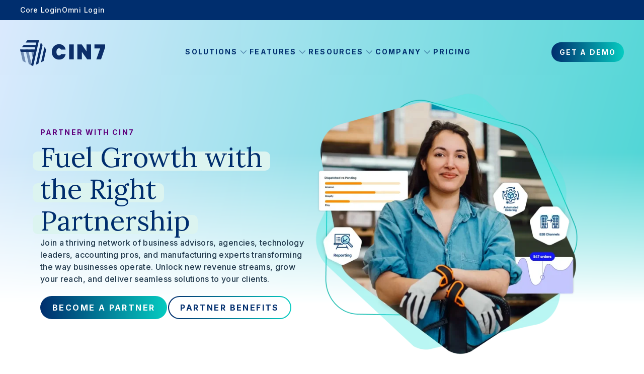

--- FILE ---
content_type: text/html; charset=UTF-8
request_url: https://www.cin7.com/partner-program/
body_size: 17159
content:
<!doctype html><html lang="en"><head>
    <meta charset="utf-8">
    <title>Cin7 Partner Program | Empower Clients &amp; Drive Revenue</title>
    <link rel="shortcut icon" href="https://www.cin7.com/hubfs/image/logo/cin7/cin7-favicon-2023.jpeg">
    <meta name="description" content="Join the Cin7 Partner Program and gain exposure to new customers and growth opportunities with best-in-class solutions.">
    
    
    <meta name="viewport" content="width=device-width, initial-scale=1">

    
    <meta property="og:description" content="Join the Cin7 Partner Program and gain exposure to new customers and growth opportunities with best-in-class solutions.">
    <meta property="og:title" content="Cin7 Partner Program | Empower Clients &amp; Drive Revenue">
    <meta name="twitter:description" content="Join the Cin7 Partner Program and gain exposure to new customers and growth opportunities with best-in-class solutions.">
    <meta name="twitter:title" content="Cin7 Partner Program | Empower Clients &amp; Drive Revenue">

    

    
    <style>
a.cta_button{-moz-box-sizing:content-box !important;-webkit-box-sizing:content-box !important;box-sizing:content-box !important;vertical-align:middle}.hs-breadcrumb-menu{list-style-type:none;margin:0px 0px 0px 0px;padding:0px 0px 0px 0px}.hs-breadcrumb-menu-item{float:left;padding:10px 0px 10px 10px}.hs-breadcrumb-menu-divider:before{content:'›';padding-left:10px}.hs-featured-image-link{border:0}.hs-featured-image{float:right;margin:0 0 20px 20px;max-width:50%}@media (max-width: 568px){.hs-featured-image{float:none;margin:0;width:100%;max-width:100%}}.hs-screen-reader-text{clip:rect(1px, 1px, 1px, 1px);height:1px;overflow:hidden;position:absolute !important;width:1px}
</style>

<link class="hs-async-css" rel="preload" href="https://www.cin7.com/hubfs/hub_generated/template_assets/1/182085377566/1768406766694/template_styles.min.css" as="style" onload="this.onload=null;this.rel='stylesheet'">
<noscript><link rel="stylesheet" href="https://www.cin7.com/hubfs/hub_generated/template_assets/1/182085377566/1768406766694/template_styles.min.css"></noscript>
<link class="hs-async-css" rel="preload" href="https://www.cin7.com/hubfs/hub_generated/template_assets/1/185518038100/1768490972111/template_cin7-overrides.min.css" as="style" onload="this.onload=null;this.rel='stylesheet'">
<noscript><link rel="stylesheet" href="https://www.cin7.com/hubfs/hub_generated/template_assets/1/185518038100/1768490972111/template_cin7-overrides.min.css"></noscript>
<link rel="stylesheet" href="https://www.cin7.com/hubfs/hub_generated/module_assets/1/193679068294/1754336329573/module_cta-sticky.min.css">
<link rel="stylesheet" href="https://www.cin7.com/hubfs/hub_generated/module_assets/1/182386424697/1755017096418/module_u4m-hero.min.css">

<style>
  @media (min-width:1281px) {
  #hs_cos_wrapper_cin7_dnd_area-module-2 .u4m-hero .imageSec {}
}

</style>

<link rel="stylesheet" href="https://www.cin7.com/hubfs/hub_generated/module_assets/1/182085435013/1755528563437/module_u4m-animated-stats.min.css">
<link rel="stylesheet" href="https://www.cin7.com/hubfs/Cin7-u4/css/slick.min.css">
<link rel="stylesheet" href="https://www.cin7.com/hubfs/hub_generated/module_assets/1/182136179259/1754500841720/module_u4m-slider-tab.min.css">

    <style>
      .widget_1731445146052 .intro  .intro_title  .hightlight_title{
        


        .word {
          position: relative;
          display: inline-block;
          &:before {
            position: absolute;
            content: "";
            background-color: rgba(9, 21, 76, 1);
            border-radius: 10px;
            width: calc(100% + 30px);
            height: 38px;
            left: -15px;
            top: 20px;
            z-index: -1;
            @include tablet {
              height: 28px;
            }
            @include phone {
              top: 15px;
              height: 25px;
            }
          }
        }


      }
    </style>
  
<link rel="stylesheet" href="https://www.cin7.com/hubfs/hub_generated/module_assets/1/182085432630/1760995331667/module_u4m-cards.min.css">
<link rel="stylesheet" href="https://www.cin7.com/hubfs/hub_generated/module_assets/1/182085377423/1740967901560/module_u4m-alternating-content.min.css">

<style>
  
</style>

<link rel="stylesheet" href="https://302335.fs1.hubspotusercontent-na1.net/hubfs/302335/splide.min.css">
<link rel="stylesheet" href="https://www.cin7.com/hubfs/hub_generated/module_assets/1/182138593865/1753467921696/module_u4m-logo-trust-marks.min.css">
<link rel="stylesheet" href="https://www.cin7.com/hubfs/hub_generated/module_assets/1/182131622187/1754676249604/module_u4m-cta-row.min.css">

<style>
  



    
  
</style>


    <style>
      .widget_1731445537438 .intro  .intro_title  .hightlight_title{
        
        
        .word {
          position: relative;
          display: inline-block;
          &:before {
            position: absolute;
            content: "";
            background-color: #09154c;
            border-radius: 10px;
            width: calc(100% + 30px);
            height: 38px;
            left: -15px;
            top: 20px;
            z-index: -1;
            @include tablet {
              height: 28px;
            }
            @include phone {
              top: 15px;
              height: 25px;
            }
          }
        }
        
        }
    </style>
  
<link rel="stylesheet" href="https://www.cin7.com/hubfs/hub_generated/module_assets/1/182085432635/1740967914552/module_u4m-footer.min.css">


<style>
	
	
.mask_image.mask1{
-webkit-mask-image: url(https://www.cin7.com/hubfs/Cin7-u4/images/fb.png)
}

	
.mask_image.mask2{
-webkit-mask-image: url(https://www.cin7.com/hubfs/Cin7-u4/images/insta.png)
}

	
.mask_image.mask3{
-webkit-mask-image: url(https://www.cin7.com/hubfs/Cin7-u4/images/tw.png)
}

	
.mask_image.mask4{
-webkit-mask-image: url(https://www.cin7.com/hubfs/Cin7-u4/images/in.png)
}

	
.mask_image.mask5{
-webkit-mask-image: url(https://www.cin7.com/hubfs/Cin7-u4/images/yt.png)
}

</style>

<!-- Editor Styles -->
<style id="hs_editor_style" type="text/css">
.cin7_dnd_area-row-0-force-full-width-section > .row-fluid {
  max-width: none !important;
}
</style>
    

    
    <link rel="canonical" href="https://www.cin7.com/partner-program/">

<!-- Start cookieyes banner -->
<script id="cookieyes" type="text/javascript" src="https://cdn-cookieyes.com/client_data/2096cfbe76a853d5026ee1e6/script.js"></script>
<!-- End cookieyes banner -->

<!-- Google Tag Manager -->
<script>(function(w,d,s,l,i){w[l]=w[l]||[];w[l].push({'gtm.start':
new Date().getTime(),event:'gtm.js'});var f=d.getElementsByTagName(s)[0],
j=d.createElement(s),dl=l!='dataLayer'?'&l='+l:'';j.async=true;j.src=
'https://www.googletagmanager.com/gtm.js?id='+i+dl;f.parentNode.insertBefore(j,f);
})(window,document,'script','dataLayer','GTM-TG6NF5V');</script>
<!-- End Google Tag Manager -->

<meta property="og:url" content="https://www.cin7.com/partner-program/">
<meta name="twitter:card" content="summary">
<meta http-equiv="content-language" content="en">






    
    
    <link rel="preconnect" href="https://fonts.googleapis.com">
    <link rel="preconnect" href="https://fonts.gstatic.com" crossorigin>
    <link href="https://fonts.googleapis.com/css2?family=Inter:wght@300;400;500;700&amp;family=Lora:wght@400&amp;display=swap" rel="stylesheet" media="print" onload="this.media='all'">
    <noscript><link href="https://fonts.googleapis.com/css2?family=Inter:wght@300;400;500;700&amp;family=Lora:wght@400&amp;display=swap" rel="stylesheet"></noscript>

    

  <meta name="generator" content="HubSpot"></head>
  <body class="  hs-content-id-182810826881 hs-site-page page  ">
    <div class="bodyContainerWrapper">
      
      <div data-global-resource-path="Cin7-u4/templates/partials/u4m-header.html"><div class="headerWrap">
  <header class="header">
    <div class="hdrTop mobileHide">
      <div class="page-center sm">
        <div class="hdrTopMenu">
          <span id="hs_cos_wrapper_top_menu" class="hs_cos_wrapper hs_cos_wrapper_widget hs_cos_wrapper_type_menu" style="" data-hs-cos-general-type="widget" data-hs-cos-type="menu"><div id="hs_menu_wrapper_top_menu" class="hs-menu-wrapper active-branch no-flyouts hs-menu-flow-horizontal" role="navigation" data-sitemap-name="default" data-menu-id="182395824421" aria-label="Navigation Menu">
 <ul role="menu">
  <li class="hs-menu-item hs-menu-depth-1" role="none"><a href="https://inventory.dearsystems.com/Account/Login" role="menuitem" target="_blank" rel="noopener">Core Login</a></li>
  <li class="hs-menu-item hs-menu-depth-1" role="none"><a href="https://go.cin7.com/cloud/" role="menuitem" target="_blank" rel="noopener">Omni Login</a></li>
 </ul>
</div></span>
        </div>
      </div>
    </div>
    <div class="hdrBtm">
      <div class="page-center sm">
        <div class="hdrBtmin">
          <div class="flex_row">
            <div class="hdrLogo">
              <div id="hs_cos_wrapper_header_logo" class="hs_cos_wrapper hs_cos_wrapper_widget hs_cos_wrapper_type_module widget-type-logo" style="" data-hs-cos-general-type="widget" data-hs-cos-type="module">
  






















  
  <span id="hs_cos_wrapper_header_logo_hs_logo_widget" class="hs_cos_wrapper hs_cos_wrapper_widget hs_cos_wrapper_type_logo" style="" data-hs-cos-general-type="widget" data-hs-cos-type="logo"><a href="/" id="hs-link-header_logo_hs_logo_widget" style="border-width:0px;border:0px;"><img src="https://www.cin7.com/hubfs/Cin7-u4/images/cin7-blue.svg" class="hs-image-widget " height="51" style="height: auto;width:169px;border-width:0px;border:0px;" width="169" alt="Cin7" title="Cin7"></a></span>
</div>
            </div>
            <div class="mobile-trigger deskHide">
              <i></i>
            </div>
            <div class="hdrMenu">
              <div class="hdrMenuIn">
                <div id="hs_cos_wrapper_mega_menu" class="hs_cos_wrapper hs_cos_wrapper_widget hs_cos_wrapper_type_module" style="" data-hs-cos-general-type="widget" data-hs-cos-type="module">


<div class="mega-menu mobileHide">
  <div class="hs-menu-wrapper">
    <ul class="menu">
      
      <li class="hs-menu hs-subMenu">
        
        
        <a href="">
          Solutions
          <svg xmlns="http://www.w3.org/2000/svg" width="24" height="24" viewbox="0 0 24 24" fill="none">
<path fill-rule="evenodd" clip-rule="evenodd" d="M12.3789 15.8381C12.1696 16.054 11.8303 16.054 11.621 15.8381L6.15697 10.2039C5.94768 9.98808 5.94768 9.63823 6.15697 9.42241L6.40962 9.16186C6.61892 8.94605 6.95825 8.94605 7.16755 9.16186L12 14.1448L16.8325 9.16186C17.0418 8.94605 17.381 8.94605 17.5903 9.16186L17.843 9.42241C18.0523 9.63823 18.0523 9.98808 17.843 10.2039L12.3789 15.8381Z" fill="#002E6E" fill-opacity="0.5" />
</svg>
        </a>
        
        <div class="submenu cmcol4">
          <div class="flex_row">
            
            <div class="menuItemCol type_menu">
              
              
              <div class="menuItettl">
                <h6>Solutions</h6>
              </div>
              
              
              <div class="childMenuItem">
                
                
                <a class="flex_row" href="https://www.cin7.com/starting-up/">
                  <div class="menuIcon">
                    
                    <img src="https://www.cin7.com/hubfs/icons/2412_Web_MainNavIcon_Solutions_ForStartUps.svg" alt="For Start-Ups">
                    
                  </div>
                  <div class="menuCon">
                    <div class="menuttl">For Start-Ups</div>
                    <div class="menuDes">Inventory solutions tailored for growing new businesses</div>
                  </div>
                </a>
              </div>
              
              <div class="childMenuItem">
                
                
                <a class="flex_row" href="https://www.cin7.com/scaling-up/">
                  <div class="menuIcon">
                    
                    <img src="https://www.cin7.com/hubfs/icons/2412_Web_MainNavIcon_Solutions_ForScaleUps.svg" alt="For Scaling Up">
                    
                  </div>
                  <div class="menuCon">
                    <div class="menuttl">For Scaling Up</div>
                    <div class="menuDes">Manage complex inventory with ease as you scale</div>
                  </div>
                </a>
              </div>
              
              <div class="childMenuItem">
                
                
                <a class="flex_row" href="https://www.cin7.com/tariff-management/">
                  <div class="menuIcon">
                    
                    <img src="https://www.cin7.com/hubfs/icons/042125_web_cin7pay_FeatIcon_2.svg" alt="042125_web_cin7pay_FeatIcon_2">
                    
                  </div>
                  <div class="menuCon">
                    <div class="menuttl">For Managing Tariffs</div>
                    <div class="menuDes">Manage tariff costs and optimize inventory and suppliers</div>
                  </div>
                </a>
              </div>
              
              <div class="childMenuItem">
                
                
                <a class="flex_row" href="https://www.cin7.com/connected-inventory-performance/">
                  <div class="menuIcon">
                    
                    <img src="https://www.cin7.com/hubfs/icons/2412_Web_MainNavIcon_Solutions_AI.svg" alt="Connected Inventory Performance">
                    
                  </div>
                  <div class="menuCon">
                    <div class="menuttl">Connected Inventory Performance</div>
                    <div class="menuDes">Explore our products – find an ideal solution for your business</div>
                  </div>
                </a>
              </div>
              
              <div class="childMenuItem">
                
                
                <a class="flex_row" href="https://www.cin7.com/inventory-intelligence/">
                  <div class="menuIcon">
                    
                    <img src="https://www.cin7.com/hubfs/icons/2412_Web_MainNavIcon_Solutions.svg" alt="Inventory Intelligence">
                    
                  </div>
                  <div class="menuCon">
                    <div class="menuttl">Inventory Intelligence</div>
                    <div class="menuDes">AI-driven insights for smarter inventory</div>
                  </div>
                </a>
              </div>
              
              
            </div>
            
            <div class="menuItemCol type_menu">
              
              
              <div class="menuItettl">
                <h6>Products</h6>
              </div>
              
              
              <div class="childMenuItem">
                
                
                <a class="flex_row" href="https://www.cin7.com/solutions/core/">
                  <div class="menuIcon">
                    
                    <img src="https://www.cin7.com/hubfs/icons/2412_Web_MainNavIcon_Products_Cin7Core.svg" alt="Cin7 Core">
                    
                  </div>
                  <div class="menuCon">
                    <div class="menuttl">Cin7 Core</div>
                    <div class="menuDes">Essential inventory tools for streamlined operations</div>
                  </div>
                </a>
              </div>
              
              <div class="childMenuItem">
                
                
                <a class="flex_row" href="https://www.cin7.com/solutions/omni/">
                  <div class="menuIcon">
                    
                    <img src="https://www.cin7.com/hubfs/icons/2412_Web_MainNavIcon_Products_Cin7Omni.svg" alt="Cin7 Omni">
                    
                  </div>
                  <div class="menuCon">
                    <div class="menuttl">Cin7 Omni</div>
                    <div class="menuDes">Advanced inventory management for omnichannel success</div>
                  </div>
                </a>
              </div>
              
              <div class="childMenuItem">
                
                
                <a class="flex_row" href="https://www.cin7.com/connected-integrations/">
                  <div class="menuIcon">
                    
                    <img src="https://www.cin7.com/hubfs/icons/2412_Web_MainNavIcon_Products_Integrations.svg" alt="Integrations">
                    
                  </div>
                  <div class="menuCon">
                    <div class="menuttl">Integrations</div>
                    <div class="menuDes">Cin7 integrates seamlessly with over 700 app partners from one central platform.</div>
                  </div>
                </a>
              </div>
              
              <div class="childMenuItem">
                
                
                <a class="flex_row" href="https://www.cin7.com/cin7-competitors/">
                  <div class="menuIcon">
                    
                    <img src="https://www.cin7.com/hubfs/icons/2412_Web_InvtMgmt_FeatIcon_1.svg" alt="2412_Web_InvtMgmt_FeatIcon_1">
                    
                  </div>
                  <div class="menuCon">
                    <div class="menuttl">Compare Cin7</div>
                    <div class="menuDes">Discover how Cin7 stands apart from competitors</div>
                  </div>
                </a>
              </div>
              
              
            </div>
            
            <div class="menuItemCol type_menu">
              
              
              <div class="menuItettl">
                <h6>Industries</h6>
              </div>
              
              
              <div class="childMenuItem">
                
                
                <a class="flex_row" href="https://www.cin7.com/industries/food-and-beverage/">
                  <div class="menuIcon">
                    
                    <img src="https://www.cin7.com/hubfs/icons/2412_Web_MainNavIcon_Industries_FoodBev.svg" alt="Food &amp; Beverage ">
                    
                  </div>
                  <div class="menuCon">
                    <div class="menuttl">Food &amp; Beverage </div>
                    <div class="menuDes"></div>
                  </div>
                </a>
              </div>
              
              <div class="childMenuItem">
                
                
                <a class="flex_row" href="https://www.cin7.com/industries/fashion-and-apparel/">
                  <div class="menuIcon">
                    
                    <img src="https://www.cin7.com/hubfs/icons/2412_Web_MainNavIcon_Industries_FashionApparel.svg" alt="Fashion &amp; Apparel">
                    
                  </div>
                  <div class="menuCon">
                    <div class="menuttl">Fashion &amp; Apparel</div>
                    <div class="menuDes"></div>
                  </div>
                </a>
              </div>
              
              <div class="childMenuItem">
                
                
                <a class="flex_row" href="https://www.cin7.com/industries/health-and-beauty/">
                  <div class="menuIcon">
                    
                    <img src="https://www.cin7.com/hubfs/icons/2412_Web_MainNavIcon_Industries_HealthBeauty.svg" alt="Health &amp; Beauty">
                    
                  </div>
                  <div class="menuCon">
                    <div class="menuttl">Health &amp; Beauty</div>
                    <div class="menuDes"></div>
                  </div>
                </a>
              </div>
              
              <div class="childMenuItem">
                
                
                <a class="flex_row" href="https://www.cin7.com/industries/manufacturing/">
                  <div class="menuIcon">
                    
                    <img src="https://www.cin7.com/hubfs/icons/2412_Web_MainNavIcon_Industries_Manufacturing.svg" alt="Manufacturing">
                    
                  </div>
                  <div class="menuCon">
                    <div class="menuttl">Manufacturing</div>
                    <div class="menuDes"></div>
                  </div>
                </a>
              </div>
              
              <div class="childMenuItem">
                
                
                <a class="flex_row" href="https://www.cin7.com/industries/retail-and-ecommerce/">
                  <div class="menuIcon">
                    
                    <img src="https://www.cin7.com/hubfs/icons/2412_Web_MainNavIcon_Industries_RetailEcomm.svg" alt="Retail &amp; Ecommerce">
                    
                  </div>
                  <div class="menuCon">
                    <div class="menuttl">Retail &amp; E-commerce</div>
                    <div class="menuDes"></div>
                  </div>
                </a>
              </div>
              
              <div class="childMenuItem">
                
                
                <a class="flex_row" href="https://www.cin7.com/industries/sporting-goods/">
                  <div class="menuIcon">
                    
                    <img src="https://www.cin7.com/hubfs/icons/2412_Web_OnboardingSupport_ValuesIcon_2.svg" alt="Sporting Goods">
                    
                  </div>
                  <div class="menuCon">
                    <div class="menuttl">Sporting Goods</div>
                    <div class="menuDes"></div>
                  </div>
                </a>
              </div>
              
              <div class="childMenuItem">
                
                
                <a class="flex_row" href="https://www.cin7.com/industries/wholesale-and-distribution/">
                  <div class="menuIcon">
                    
                    <img src="https://www.cin7.com/hubfs/icons/2412_Web_MainNavIcon_Industries_WholesaleDistrib.svg" alt="Wholesale &amp; Distribution">
                    
                  </div>
                  <div class="menuCon">
                    <div class="menuttl">Wholesale &amp; Distribution</div>
                    <div class="menuDes"></div>
                  </div>
                </a>
              </div>
              
              <div class="childMenuItem">
                
                
                <a class="flex_row" href="https://www.cin7.com/industries/">
                  <div class="menuIcon">
                    
                    <img src="https://www.cin7.com/hubfs/icons/2412_Web_MainNavIcon_Industries_AllIndustries.svg" alt="All Industries">
                    
                  </div>
                  <div class="menuCon">
                    <div class="menuttl">All Industries</div>
                    <div class="menuDes"></div>
                  </div>
                </a>
              </div>
              
              
            </div>
            
            <div class="menuItemCol type_card">
              
              <div class="featuredCard">
                <div class="featuredCardIn">
                  <div class="featuredCardContent">
                    <h6>Interactive Demo</h6>
                    <p>Experience smarter planning and forecasting in action with an interactive demo of ForesightAI</p>
                  </div>
                  
                  <div class="featuredCardImg">
                    <img src="https://www.cin7.com/hubfs/Cin7-u4/images/FeaturedImg.png" alt="Featured Image">
                  </div>
                  
                  
                  <div class="featuredCardbtn">
                    
                    
                    
                    <a class="hs-secondary-btn btngradient1" href="https://www.cin7.com/features/inventory/forecasting/#fsai-demo"><span>Explore ForesightAI</span>
                    </a>
                    
                    
                  </div>
                  
                </div>
              </div>
              
            </div>
            
          </div>
        </div>
        
      </li>
      
      <li class="hs-menu hs-subMenu">
        
        
        <a href="https://www.cin7.com/features/">
          Features
          <svg xmlns="http://www.w3.org/2000/svg" width="24" height="24" viewbox="0 0 24 24" fill="none">
<path fill-rule="evenodd" clip-rule="evenodd" d="M12.3789 15.8381C12.1696 16.054 11.8303 16.054 11.621 15.8381L6.15697 10.2039C5.94768 9.98808 5.94768 9.63823 6.15697 9.42241L6.40962 9.16186C6.61892 8.94605 6.95825 8.94605 7.16755 9.16186L12 14.1448L16.8325 9.16186C17.0418 8.94605 17.381 8.94605 17.5903 9.16186L17.843 9.42241C18.0523 9.63823 18.0523 9.98808 17.843 10.2039L12.3789 15.8381Z" fill="#002E6E" fill-opacity="0.5" />
</svg>
        </a>
        
        <div class="submenu cmcol4">
          <div class="flex_row">
            
            <div class="menuItemCol type_menu">
              
              
              <div class="menuItettl">
                <h6>Inventory</h6>
              </div>
              
              
              <div class="childMenuItem">
                
                
                <a class="flex_row" href="https://www.cin7.com/features/inventory/inventory-management/">
                  <div class="menuIcon">
                    
                    <img src="https://www.cin7.com/hubfs/icons/2412_Web_MainNavIcon_Inventory_InventoryMgt.svg" alt="Inventory Management">
                    
                  </div>
                  <div class="menuCon">
                    <div class="menuttl">Inventory Management</div>
                    <div class="menuDes"></div>
                  </div>
                </a>
              </div>
              
              <div class="childMenuItem">
                
                
                <a class="flex_row" href="https://www.cin7.com/features/inventory/purchasing/">
                  <div class="menuIcon">
                    
                    <img src="https://www.cin7.com/hubfs/icons/2412_Web_MainNavIcon_Inventory_Purchasing.svg" alt="Purchasing">
                    
                  </div>
                  <div class="menuCon">
                    <div class="menuttl">Purchasing</div>
                    <div class="menuDes"></div>
                  </div>
                </a>
              </div>
              
              <div class="childMenuItem">
                
                
                <a class="flex_row" href="https://www.cin7.com/features/inventory/warehouse-management/">
                  <div class="menuIcon">
                    
                    <img src="https://www.cin7.com/hubfs/icons/2412_Web_MainNavIcon_Inventory_WarehouseMgt.svg" alt="Warehouse Management">
                    
                  </div>
                  <div class="menuCon">
                    <div class="menuttl">Warehouse Management</div>
                    <div class="menuDes"></div>
                  </div>
                </a>
              </div>
              
              <div class="childMenuItem">
                
                
                <a class="flex_row" href="https://www.cin7.com/features/inventory/forecasting/">
                  <div class="menuIcon">
                    
                    <img src="https://www.cin7.com/hubfs/icons/2412_Web_MainNavIcon_Inventory_Forecasting.svg" alt="Planning &amp; Forecasting">
                    
                  </div>
                  <div class="menuCon">
                    <div class="menuttl">Planning &amp; Forecasting</div>
                    <div class="menuDes"></div>
                  </div>
                </a>
              </div>
              
              <div class="childMenuItem">
                
                
                <a class="flex_row" href="https://www.cin7.com/features/inventory/edi/">
                  <div class="menuIcon">
                    
                    <img src="https://www.cin7.com/hubfs/icons/2412_Web_MainNavIcon_Inventory_EDI.svg" alt="EDI">
                    
                  </div>
                  <div class="menuCon">
                    <div class="menuttl">EDI</div>
                    <div class="menuDes"></div>
                  </div>
                </a>
              </div>
              
              <div class="childMenuItem">
                
                
                <a class="flex_row" href="https://www.cin7.com/features/inventory/third-party-logistics/">
                  <div class="menuIcon">
                    
                    <img src="https://www.cin7.com/hubfs/icons/2412_Web_MainNavIcon_Inventory_ThirdPartyLogistics.svg" alt="Third Party Logistics (3PL)">
                    
                  </div>
                  <div class="menuCon">
                    <div class="menuttl">Third Party Logistics (3PL)</div>
                    <div class="menuDes"></div>
                  </div>
                </a>
              </div>
              
              <div class="childMenuItem">
                
                
                <a class="flex_row" href="https://www.cin7.com/features/inventory/">
                  <div class="menuIcon">
                    
                    <img src="https://www.cin7.com/hubfs/Cin7-u4/images/arrowIcon.png" alt="All Inventory Features">
                    
                  </div>
                  <div class="menuCon">
                    <div class="menuttl">All Inventory Features</div>
                    <div class="menuDes"></div>
                  </div>
                </a>
              </div>
              
              
            </div>
            
            <div class="menuItemCol type_menu">
              
              
              <div class="menuItettl">
                <h6>Finance</h6>
              </div>
              
              
              <div class="childMenuItem">
                
                
                <a class="flex_row" href="https://www.cin7.com/features/finance/accounting/">
                  <div class="menuIcon">
                    
                    <img src="https://www.cin7.com/hubfs/icons/2412_Web_MainNavIcon_Finance_Accounting.svg" alt="Accounting">
                    
                  </div>
                  <div class="menuCon">
                    <div class="menuttl">Accounting</div>
                    <div class="menuDes"></div>
                  </div>
                </a>
              </div>
              
              <div class="childMenuItem">
                
                
                <a class="flex_row" href="https://www.cin7.com/features/finance/capital/">
                  <div class="menuIcon">
                    
                    <img src="https://www.cin7.com/hubfs/icons/2412_Web_MainNavIcon_Finance_Capital.svg" alt="Capital">
                    
                  </div>
                  <div class="menuCon">
                    <div class="menuttl">Capital</div>
                    <div class="menuDes"></div>
                  </div>
                </a>
              </div>
              
              <div class="childMenuItem">
                
                
                <a class="flex_row" href="https://www.cin7.com/features/finance/pay/">
                  <div class="menuIcon">
                    
                    <img src="https://www.cin7.com/hubfs/icons/2412_Web_Accounting_FeatIcon_1.svg" alt="Payments">
                    
                  </div>
                  <div class="menuCon">
                    <div class="menuttl">Payments</div>
                    <div class="menuDes"></div>
                  </div>
                </a>
              </div>
              
              <div class="childMenuItem">
                
                
                <a class="flex_row" href="https://www.cin7.com/features/finance/advanced-reporting-analytics/">
                  <div class="menuIcon">
                    
                    <img src="https://www.cin7.com/hubfs/icons/2412_Web_MainNavIcon_Finance_Reporting.svg" alt="Reporting">
                    
                  </div>
                  <div class="menuCon">
                    <div class="menuttl">Reporting</div>
                    <div class="menuDes"></div>
                  </div>
                </a>
              </div>
              
              <div class="childMenuItem">
                
                
                <a class="flex_row" href="https://www.cin7.com/features/finance/">
                  <div class="menuIcon">
                    
                    <img src="https://www.cin7.com/hubfs/Cin7-u4/images/arrowIcon.png" alt="All Finance Features">
                    
                  </div>
                  <div class="menuCon">
                    <div class="menuttl">All Finance Features</div>
                    <div class="menuDes"></div>
                  </div>
                </a>
              </div>
              
              
            </div>
            
            <div class="menuItemCol type_menu">
              
              
              <div class="menuItettl">
                <h6>Sales</h6>
              </div>
              
              
              <div class="childMenuItem">
                
                
                <a class="flex_row" href="https://www.cin7.com/features/sales/b2b-online-stores/">
                  <div class="menuIcon">
                    
                    <img src="https://www.cin7.com/hubfs/icons/2412_Web_MainNavIcon_Sales_B2B.svg" alt="B2B">
                    
                  </div>
                  <div class="menuCon">
                    <div class="menuttl">B2B</div>
                    <div class="menuDes"></div>
                  </div>
                </a>
              </div>
              
              <div class="childMenuItem">
                
                
                <a class="flex_row" href="https://www.cin7.com/features/sales/ecommerce/">
                  <div class="menuIcon">
                    
                    <img src="https://www.cin7.com/hubfs/icons/2412_Web_MainNavIcon_Sales_Ecomm.svg" alt="e-commerce">
                    
                  </div>
                  <div class="menuCon">
                    <div class="menuttl">E-commerce</div>
                    <div class="menuDes"></div>
                  </div>
                </a>
              </div>
              
              <div class="childMenuItem">
                
                
                <a class="flex_row" href="https://www.cin7.com/features/sales/point-of-sale-pos/">
                  <div class="menuIcon">
                    
                    <img src="https://www.cin7.com/hubfs/icons/2412_Web_MainNavIcon_Sales_POS.svg" alt="Point of Sale (POS)">
                    
                  </div>
                  <div class="menuCon">
                    <div class="menuttl">Point of Sale (POS)</div>
                    <div class="menuDes"></div>
                  </div>
                </a>
              </div>
              
              <div class="childMenuItem">
                
                
                <a class="flex_row" href="https://www.cin7.com/features/sales/order-management/">
                  <div class="menuIcon">
                    
                    <img src="https://www.cin7.com/hubfs/icons/2412_Web_MainNavIcon_Sales_OrderMgt.svg" alt="Order Management">
                    
                  </div>
                  <div class="menuCon">
                    <div class="menuttl">Order Management</div>
                    <div class="menuDes"></div>
                  </div>
                </a>
              </div>
              
              <div class="childMenuItem">
                
                
                <a class="flex_row" href="https://www.cin7.com/features/sales/idr/">
                  <div class="menuIcon">
                    
                    <img src="https://www.cin7.com/hubfs/icons/2501_Web_IDR_FeatIcon_3.svg" alt="Intelligent Document Recognition (IDR)">
                    
                  </div>
                  <div class="menuCon">
                    <div class="menuttl">Intelligent Document Recognition (IDR)</div>
                    <div class="menuDes"></div>
                  </div>
                </a>
              </div>
              
              <div class="childMenuItem">
                
                
                <a class="flex_row" href="https://www.cin7.com/features/sales/">
                  <div class="menuIcon">
                    
                    <img src="https://www.cin7.com/hubfs/Cin7-u4/images/arrowIcon.png" alt="All Sales Features">
                    
                  </div>
                  <div class="menuCon">
                    <div class="menuttl">All Sales Features</div>
                    <div class="menuDes"></div>
                  </div>
                </a>
              </div>
              
              
            </div>
            
            <div class="menuItemCol type_menu">
              
              
              <div class="menuItettl">
                <h6>Manufacturing</h6>
              </div>
              
              
              <div class="childMenuItem">
                
                
                <a class="flex_row" href="https://www.cin7.com/features/manufacturing/assembly-manufacturing/">
                  <div class="menuIcon">
                    
                    <img src="https://www.cin7.com/hubfs/icons/2412_Web_MainNavIcon_Cin7Academy.svg" alt="Simple Manufacturing ">
                    
                  </div>
                  <div class="menuCon">
                    <div class="menuttl">Assembly Manufacturing </div>
                    <div class="menuDes"></div>
                  </div>
                </a>
              </div>
              
              <div class="childMenuItem">
                
                
                <a class="flex_row" href="https://www.cin7.com/features/manufacturing/advanced-manufacturing/">
                  <div class="menuIcon">
                    
                    <img src="https://www.cin7.com/hubfs/icons/2412_Web_MainNavIcon_Cin7Academy.svg" alt="Advanced Manufacturing">
                    
                  </div>
                  <div class="menuCon">
                    <div class="menuttl">Advanced Manufacturing</div>
                    <div class="menuDes"></div>
                  </div>
                </a>
              </div>
              
              <div class="childMenuItem">
                
                
                <a class="flex_row" href="https://www.cin7.com/features/manufacturing/bill-of-materials/">
                  <div class="menuIcon">
                    
                    <img src="https://www.cin7.com/hubfs/icons/2412_Web_MainNavIcon_Manufacturing_BOM.svg" alt="Bill of Materials (BOM)">
                    
                  </div>
                  <div class="menuCon">
                    <div class="menuttl">Bill of Materials (BOM)</div>
                    <div class="menuDes"></div>
                  </div>
                </a>
              </div>
              
              <div class="childMenuItem">
                
                
                <a class="flex_row" href="https://www.cin7.com/features/manufacturing/">
                  <div class="menuIcon">
                    
                    <img src="https://www.cin7.com/hubfs/Cin7-u4/images/arrowIcon.png" alt="All Manufacturing Features">
                    
                  </div>
                  <div class="menuCon">
                    <div class="menuttl">All Manufacturing Features</div>
                    <div class="menuDes"></div>
                  </div>
                </a>
              </div>
              
              
            </div>
            
          </div>
        </div>
        
      </li>
      
      <li class="hs-menu hs-subMenu">
        
        
        <a href="">
          Resources
          <svg xmlns="http://www.w3.org/2000/svg" width="24" height="24" viewbox="0 0 24 24" fill="none">
<path fill-rule="evenodd" clip-rule="evenodd" d="M12.3789 15.8381C12.1696 16.054 11.8303 16.054 11.621 15.8381L6.15697 10.2039C5.94768 9.98808 5.94768 9.63823 6.15697 9.42241L6.40962 9.16186C6.61892 8.94605 6.95825 8.94605 7.16755 9.16186L12 14.1448L16.8325 9.16186C17.0418 8.94605 17.381 8.94605 17.5903 9.16186L17.843 9.42241C18.0523 9.63823 18.0523 9.98808 17.843 10.2039L12.3789 15.8381Z" fill="#002E6E" fill-opacity="0.5" />
</svg>
        </a>
        
        <div class="submenu cmcol3">
          <div class="flex_row">
            
            <div class="menuItemCol type_menu">
              
              
              
              <div class="childMenuItem">
                
                
                <a class="flex_row" href="/blog">
                  <div class="menuIcon">
                    
                    <img src="https://www.cin7.com/hubfs/icons/2412_Web_MainNavIcon_Resources_Blog.svg" alt="Blog">
                    
                  </div>
                  <div class="menuCon">
                    <div class="menuttl">Blog</div>
                    <div class="menuDes">Cin7 insights and updates</div>
                  </div>
                </a>
              </div>
              
              <div class="childMenuItem">
                
                
                <a class="flex_row" href="/our-customers">
                  <div class="menuIcon">
                    
                    <img src="https://www.cin7.com/hubfs/icons/2412_Web_MainNavIcon_Resources_ProductUpdates.svg" alt="Customer Stories">
                    
                  </div>
                  <div class="menuCon">
                    <div class="menuttl">Customer Stories</div>
                    <div class="menuDes">See Cin7’s real life impact</div>
                  </div>
                </a>
              </div>
              
              <div class="childMenuItem">
                
                
                <a class="flex_row" href="/events-and-webinars">
                  <div class="menuIcon">
                    
                    <img src="https://www.cin7.com/hubfs/icons/2412_Web_MainNavIcon_Resources_EventsWebinars.svg" alt="2412_Web_MainNavIcon_Resources_EventsWebinars">
                    
                  </div>
                  <div class="menuCon">
                    <div class="menuttl">Events &amp; Webinars</div>
                    <div class="menuDes">Upcoming events and on-demand webinars</div>
                  </div>
                </a>
              </div>
              
              <div class="childMenuItem">
                
                
                <a class="flex_row" href="https://coreupdates.cin7.com/hc/en-us/">
                  <div class="menuIcon">
                    
                    <img src="https://www.cin7.com/hubfs/icons/2412_Web_MainNavIcon_ProductUpdates.svg" alt="Core Product Updates">
                    
                  </div>
                  <div class="menuCon">
                    <div class="menuttl">Core Product Updates</div>
                    <div class="menuDes">Discover Cin7 Core’s latest features</div>
                  </div>
                </a>
              </div>
              
              <div class="childMenuItem">
                
                
                <a class="flex_row" href="https://omniupdates.cin7.com/hc/en-us">
                  <div class="menuIcon">
                    
                    <img src="https://www.cin7.com/hubfs/icons/2412_Web_MainNavIcon_ProductUpdates.svg" alt="Omni Product Updates">
                    
                  </div>
                  <div class="menuCon">
                    <div class="menuttl">Omni Product Updates</div>
                    <div class="menuDes">Discover Cin7 Omni’s latest features</div>
                  </div>
                </a>
              </div>
              
              <div class="childMenuItem">
                
                
                <a class="flex_row" href="/newsroom">
                  <div class="menuIcon">
                    
                    <img src="https://www.cin7.com/hubfs/icons/2412_Web_MainNavIcon_Company_Newsroom.svg" alt="">
                    
                  </div>
                  <div class="menuCon">
                    <div class="menuttl">Newsroom</div>
                    <div class="menuDes">Latest news and announcements</div>
                  </div>
                </a>
              </div>
              
              
            </div>
            
            <div class="menuItemCol type_menu">
              
              
              
              <div class="childMenuItem">
                
                
                <a class="flex_row" href="https://www.cin7.com/onboarding-and-support/">
                  <div class="menuIcon">
                    
                    <img src="https://www.cin7.com/hubfs/icons/2412_Web_MainNavIcon_Resources_OnboardingSupport.svg" alt="Onboarding &amp; Support">
                    
                  </div>
                  <div class="menuCon">
                    <div class="menuttl">Onboarding &amp; Support</div>
                    <div class="menuDes">Get started and thrive</div>
                  </div>
                </a>
              </div>
              
              <div class="childMenuItem">
                
                
                <a class="flex_row" href="https://academy.cin7.com/app" target="_blank" rel="noopener">
                  <div class="menuIcon">
                    
                    <img src="https://www.cin7.com/hubfs/icons/2412_Web_MainNavIcon_Cin7Academy.svg" alt="Cin7 Academy">
                    
                  </div>
                  <div class="menuCon">
                    <div class="menuttl">Cin7 Academy</div>
                    <div class="menuDes">Master Cin7 with training resources</div>
                  </div>
                </a>
              </div>
              
              <div class="childMenuItem">
                
                
                <a class="flex_row" href="https://help.omni.cin7.com/hc/en-us" target="_blank" rel="noopener">
                  <div class="menuIcon">
                    
                    <img src="https://www.cin7.com/hubfs/icons/2412_Web_MainNavIcon_Resources_OmniHelpCenter.svg" alt="Omni Help Center">
                    
                  </div>
                  <div class="menuCon">
                    <div class="menuttl">Omni Help Center</div>
                    <div class="menuDes">Help for Omni users</div>
                  </div>
                </a>
              </div>
              
              <div class="childMenuItem">
                
                
                <a class="flex_row" href="https://help.core.cin7.com/hc/en-us" target="_blank" rel="noopener">
                  <div class="menuIcon">
                    
                    <img src="https://www.cin7.com/hubfs/icons/2412_Web_MainNavIcon_Resources_CoreHelpCenter.svg" alt="Core Help Center">
                    
                  </div>
                  <div class="menuCon">
                    <div class="menuttl">Core Help Center</div>
                    <div class="menuDes">Support for Core users</div>
                  </div>
                </a>
              </div>
              
              <div class="childMenuItem">
                
                
                <a class="flex_row" href="https://cin7.partnerpage.io/find-experts" target="_blank" rel="noopener">
                  <div class="menuIcon">
                    
                    <img src="https://www.cin7.com/hubfs/icons/2412_Web_MainNavIcon_Resources_ServicePartners.svg" alt="Service Partners">
                    
                  </div>
                  <div class="menuCon">
                    <div class="menuttl">Service Partners</div>
                    <div class="menuDes">Find expert service partners</div>
                  </div>
                </a>
              </div>
              
              <div class="childMenuItem">
                
                
                <a class="flex_row" href="https://cin7.partnerpage.io/integrations" target="_blank" rel="noopener">
                  <div class="menuIcon">
                    
                    <img src="https://www.cin7.com/hubfs/icons/2412_Web_MainNavIcon_Resources_ServicePartners.svg" alt="App Partners">
                    
                  </div>
                  <div class="menuCon">
                    <div class="menuttl">App Partners</div>
                    <div class="menuDes">Discover integrations</div>
                  </div>
                </a>
              </div>
              
              
            </div>
            
            <div class="menuItemCol type_card">
              
              <div class="featuredCard">
                <div class="featuredCardIn">
                  <div class="featuredCardContent">
                    <h6>Measure Your Savings with Cin7</h6>
                    <p>Discover the financial impact of effective inventory management with our proprietary ROI calculator.</p>
                  </div>
                  
                  <div class="featuredCardImg">
                    <img src="https://www.cin7.com/hubfs/product_graphics/2511_ROICalcGraphic.png" alt="2511_ROICalcGraphic">
                  </div>
                  
                  
                  <div class="featuredCardbtn">
                    
                    
                    
                    <a class="hs-secondary-btn btngradient1" href="https://www.cin7.com/roi-calculator/"><span>Start Calculating Now</span>
                    </a>
                    
                    
                  </div>
                  
                </div>
              </div>
              
            </div>
            
          </div>
        </div>
        
      </li>
      
      <li class="hs-menu hs-subMenu">
        
        
        <a href="">
          Company
          <svg xmlns="http://www.w3.org/2000/svg" width="24" height="24" viewbox="0 0 24 24" fill="none">
<path fill-rule="evenodd" clip-rule="evenodd" d="M12.3789 15.8381C12.1696 16.054 11.8303 16.054 11.621 15.8381L6.15697 10.2039C5.94768 9.98808 5.94768 9.63823 6.15697 9.42241L6.40962 9.16186C6.61892 8.94605 6.95825 8.94605 7.16755 9.16186L12 14.1448L16.8325 9.16186C17.0418 8.94605 17.381 8.94605 17.5903 9.16186L17.843 9.42241C18.0523 9.63823 18.0523 9.98808 17.843 10.2039L12.3789 15.8381Z" fill="#002E6E" fill-opacity="0.5" />
</svg>
        </a>
        
        <div class="submenu cmcol2">
          <div class="flex_row">
            
            <div class="menuItemCol type_menu">
              
              
              
              <div class="childMenuItem">
                
                
                <a class="flex_row" href="https://www.cin7.com/about-us/">
                  <div class="menuIcon">
                    
                    <img src="https://www.cin7.com/hubfs/icons/2412_Web_MainNavIcon_Company_AboutUs.svg" alt="About Us">
                    
                  </div>
                  <div class="menuCon">
                    <div class="menuttl">About Us</div>
                    <div class="menuDes">Learn about Cin7’s mission</div>
                  </div>
                </a>
              </div>
              
              <div class="childMenuItem">
                
                
                <a class="flex_row" href="https://www.cin7.com/contact-us/">
                  <div class="menuIcon">
                    
                    <img src="https://www.cin7.com/hubfs/icons/2412_Web_MainNavIcon_Company_ContactUs.svg" alt="Contact Us">
                    
                  </div>
                  <div class="menuCon">
                    <div class="menuttl">Contact Us</div>
                    <div class="menuDes">Get in touch with our team</div>
                  </div>
                </a>
              </div>
              
              <div class="childMenuItem">
                
                
                <a class="flex_row" href="https://www.cin7.com/careers/">
                  <div class="menuIcon">
                    
                    <img src="https://www.cin7.com/hubfs/icons/2412_Web_MainNavIcon_Company_Careers.svg" alt="Careers">
                    
                  </div>
                  <div class="menuCon">
                    <div class="menuttl">Careers</div>
                    <div class="menuDes">Join the Cin7 family</div>
                  </div>
                </a>
              </div>
              
              <div class="childMenuItem">
                
                
                <a class="flex_row" href="https://www.cin7.com/partner-program/">
                  <div class="menuIcon">
                    
                    <img src="https://www.cin7.com/hubfs/icons/2412_Web_MainNavIcon_Company_Partners.svg" alt="Partners">
                    
                  </div>
                  <div class="menuCon">
                    <div class="menuttl">Partners</div>
                    <div class="menuDes">Collaborate with Cin7</div>
                  </div>
                </a>
              </div>
              
              
            </div>
            
            <div class="menuItemCol type_blog">
              
              
              <div class="blogItem CardItem"> 
                <div class="CardItemIn"> 
                  
                  <div class="bIItmimg" style="background-image:url(https://www.cin7.com/hubfs/blog/1209_2026InventoryWakeUpCall_Blog%20%281%29.png);">
                    <div class="arwIcon">
                      <img src="https://www.cin7.com/hubfs/raw_assets/public/Cin7-u4/templates/images/arrow-outward.png" alt="Arrow Icon">
                    </div>
                  </div>
                  
                  <div class="cardCont">
                    <div class="topicTagwrap"> 

                      
                      
                      
                      
                      <a class="topicTag" href="https://www.cin7.com/industry-terms/tag/inventory" rel="tag">Inventory</a>
                      
                      
                       • December 9, 2025
                    </div> 
                    <div class="h5 restitle">Common Inventory Mistakes You Should Leave Behind in 2025</div>  
                    <div class="desc"><p>As the end of 2025 rapidly approaches, your product business is knee deep in the holiday shopping.</p></div>
                  </div> 
                  <a href="https://www.cin7.com/blog/common-inventory-mistakes/" class="absLink"></a>
                </div> 
              </div>
              
            </div>
            
          </div>
        </div>
        
      </li>
      
      <li class="hs-menu ">
        
        
        <a href="https://www.cin7.com/pricing/">
          Pricing
          
        </a>
        
      </li>
      
    </ul>
  </div>
</div>
<div class="mega-menu deskHide">
  <div class="hs-menu-wrapper">
    <ul class="menu">
      
      <li class="hs-menu hs-subMenu">
        
        
        <a href="">
          Solutions
          <svg xmlns="http://www.w3.org/2000/svg" width="24" height="24" viewbox="0 0 24 24" fill="none">
<path fill-rule="evenodd" clip-rule="evenodd" d="M12.3789 15.8381C12.1696 16.054 11.8303 16.054 11.621 15.8381L6.15697 10.2039C5.94768 9.98808 5.94768 9.63823 6.15697 9.42241L6.40962 9.16186C6.61892 8.94605 6.95825 8.94605 7.16755 9.16186L12 14.1448L16.8325 9.16186C17.0418 8.94605 17.381 8.94605 17.5903 9.16186L17.843 9.42241C18.0523 9.63823 18.0523 9.98808 17.843 10.2039L12.3789 15.8381Z" fill="#002E6E" fill-opacity="0.5" />
</svg>
        </a>
        
        <div class="child-trigger"></div>
        <ul class="submenu">
          
          <li>
            
            
            <div class="menuItettl">
              <h6>Solutions</h6>
            </div>
            
            
            
            
            
            <ul class="menu">
              
              
              <li class="childMenuItem">
                
                
                <a href="https://www.cin7.com/starting-up/">
                  For Start-Ups
                </a>
              </li>
              
              <li class="childMenuItem">
                
                
                <a href="https://www.cin7.com/scaling-up/">
                  For Scaling Up
                </a>
              </li>
              
              <li class="childMenuItem">
                
                
                <a href="https://www.cin7.com/tariff-management/">
                  For Managing Tariffs
                </a>
              </li>
              
              <li class="childMenuItem">
                
                
                <a href="https://www.cin7.com/connected-inventory-performance/">
                  Connected Inventory Performance
                </a>
              </li>
              
              <li class="childMenuItem">
                
                
                <a href="https://www.cin7.com/inventory-intelligence/">
                  Inventory Intelligence
                </a>
              </li>
              
              

            </ul>
          </li>
          
          <li>
            
            
            <div class="menuItettl">
              <h6>Products</h6>
            </div>
            
            
            
            
            
            <ul class="menu">
              
              
              <li class="childMenuItem">
                
                
                <a href="https://www.cin7.com/solutions/core/">
                  Cin7 Core
                </a>
              </li>
              
              <li class="childMenuItem">
                
                
                <a href="https://www.cin7.com/solutions/omni/">
                  Cin7 Omni
                </a>
              </li>
              
              <li class="childMenuItem">
                
                
                <a href="https://www.cin7.com/connected-integrations/">
                  Integrations
                </a>
              </li>
              
              <li class="childMenuItem">
                
                
                <a href="https://www.cin7.com/cin7-competitors/">
                  Compare Cin7
                </a>
              </li>
              
              

            </ul>
          </li>
          
          <li>
            
            
            <div class="menuItettl">
              <h6>Industries</h6>
            </div>
            
            
            
            
            
            <ul class="menu">
              
              
              <li class="childMenuItem">
                
                
                <a href="https://www.cin7.com/industries/food-and-beverage/">
                  Food &amp; Beverage 
                </a>
              </li>
              
              <li class="childMenuItem">
                
                
                <a href="https://www.cin7.com/industries/fashion-and-apparel/">
                  Fashion &amp; Apparel
                </a>
              </li>
              
              <li class="childMenuItem">
                
                
                <a href="https://www.cin7.com/industries/health-and-beauty/">
                  Health &amp; Beauty
                </a>
              </li>
              
              <li class="childMenuItem">
                
                
                <a href="https://www.cin7.com/industries/manufacturing/">
                  Manufacturing
                </a>
              </li>
              
              <li class="childMenuItem">
                
                
                <a href="https://www.cin7.com/industries/retail-and-ecommerce/">
                  Retail &amp; E-commerce
                </a>
              </li>
              
              <li class="childMenuItem">
                
                
                <a href="https://www.cin7.com/industries/sporting-goods/">
                  Sporting Goods
                </a>
              </li>
              
              <li class="childMenuItem">
                
                
                <a href="https://www.cin7.com/industries/wholesale-and-distribution/">
                  Wholesale &amp; Distribution
                </a>
              </li>
              
              <li class="childMenuItem">
                
                
                <a href="https://www.cin7.com/industries/">
                  All Industries
                </a>
              </li>
              
              

            </ul>
          </li>
          
          <li>
            
            <div class="menuItettl">
              <h6>Interactive Demo</h6>
            </div>
            
            
            
            
            <ul class="card">
              
              <li>
                
                
                <a href="https://www.cin7.com/features/inventory/forecasting/#fsai-demo">Explore ForesightAI
                </a>
              </li>
              

            </ul>
          </li>
          
        </ul>
        
      </li>
      
      <li class="hs-menu hs-subMenu">
        
        
        <a href="https://www.cin7.com/features/">
          Features
          <svg xmlns="http://www.w3.org/2000/svg" width="24" height="24" viewbox="0 0 24 24" fill="none">
<path fill-rule="evenodd" clip-rule="evenodd" d="M12.3789 15.8381C12.1696 16.054 11.8303 16.054 11.621 15.8381L6.15697 10.2039C5.94768 9.98808 5.94768 9.63823 6.15697 9.42241L6.40962 9.16186C6.61892 8.94605 6.95825 8.94605 7.16755 9.16186L12 14.1448L16.8325 9.16186C17.0418 8.94605 17.381 8.94605 17.5903 9.16186L17.843 9.42241C18.0523 9.63823 18.0523 9.98808 17.843 10.2039L12.3789 15.8381Z" fill="#002E6E" fill-opacity="0.5" />
</svg>
        </a>
        
        <div class="child-trigger"></div>
        <ul class="submenu">
          
          <li>
            
            
            <div class="menuItettl">
              <h6>Inventory</h6>
            </div>
            
            
            
            
            
            <ul class="menu">
              
              
              <li class="childMenuItem">
                
                
                <a href="https://www.cin7.com/features/inventory/inventory-management/">
                  Inventory Management
                </a>
              </li>
              
              <li class="childMenuItem">
                
                
                <a href="https://www.cin7.com/features/inventory/purchasing/">
                  Purchasing
                </a>
              </li>
              
              <li class="childMenuItem">
                
                
                <a href="https://www.cin7.com/features/inventory/warehouse-management/">
                  Warehouse Management
                </a>
              </li>
              
              <li class="childMenuItem">
                
                
                <a href="https://www.cin7.com/features/inventory/forecasting/">
                  Planning &amp; Forecasting
                </a>
              </li>
              
              <li class="childMenuItem">
                
                
                <a href="https://www.cin7.com/features/inventory/edi/">
                  EDI
                </a>
              </li>
              
              <li class="childMenuItem">
                
                
                <a href="https://www.cin7.com/features/inventory/third-party-logistics/">
                  Third Party Logistics (3PL)
                </a>
              </li>
              
              <li class="childMenuItem">
                
                
                <a href="https://www.cin7.com/features/inventory/">
                  All Inventory Features
                </a>
              </li>
              
              

            </ul>
          </li>
          
          <li>
            
            
            <div class="menuItettl">
              <h6>Finance</h6>
            </div>
            
            
            
            
            
            <ul class="menu">
              
              
              <li class="childMenuItem">
                
                
                <a href="https://www.cin7.com/features/finance/accounting/">
                  Accounting
                </a>
              </li>
              
              <li class="childMenuItem">
                
                
                <a href="https://www.cin7.com/features/finance/capital/">
                  Capital
                </a>
              </li>
              
              <li class="childMenuItem">
                
                
                <a href="https://www.cin7.com/features/finance/pay/">
                  Payments
                </a>
              </li>
              
              <li class="childMenuItem">
                
                
                <a href="https://www.cin7.com/features/finance/advanced-reporting-analytics/">
                  Reporting
                </a>
              </li>
              
              <li class="childMenuItem">
                
                
                <a href="https://www.cin7.com/features/finance/">
                  All Finance Features
                </a>
              </li>
              
              

            </ul>
          </li>
          
          <li>
            
            
            <div class="menuItettl">
              <h6>Sales</h6>
            </div>
            
            
            
            
            
            <ul class="menu">
              
              
              <li class="childMenuItem">
                
                
                <a href="https://www.cin7.com/features/sales/b2b-online-stores/">
                  B2B
                </a>
              </li>
              
              <li class="childMenuItem">
                
                
                <a href="https://www.cin7.com/features/sales/ecommerce/">
                  E-commerce
                </a>
              </li>
              
              <li class="childMenuItem">
                
                
                <a href="https://www.cin7.com/features/sales/point-of-sale-pos/">
                  Point of Sale (POS)
                </a>
              </li>
              
              <li class="childMenuItem">
                
                
                <a href="https://www.cin7.com/features/sales/order-management/">
                  Order Management
                </a>
              </li>
              
              <li class="childMenuItem">
                
                
                <a href="https://www.cin7.com/features/sales/idr/">
                  Intelligent Document Recognition (IDR)
                </a>
              </li>
              
              <li class="childMenuItem">
                
                
                <a href="https://www.cin7.com/features/sales/">
                  All Sales Features
                </a>
              </li>
              
              

            </ul>
          </li>
          
          <li>
            
            
            <div class="menuItettl">
              <h6>Manufacturing</h6>
            </div>
            
            
            
            
            
            <ul class="menu">
              
              
              <li class="childMenuItem">
                
                
                <a href="https://www.cin7.com/features/manufacturing/assembly-manufacturing/">
                  Assembly Manufacturing 
                </a>
              </li>
              
              <li class="childMenuItem">
                
                
                <a href="https://www.cin7.com/features/manufacturing/advanced-manufacturing/">
                  Advanced Manufacturing
                </a>
              </li>
              
              <li class="childMenuItem">
                
                
                <a href="https://www.cin7.com/features/manufacturing/bill-of-materials/">
                  Bill of Materials (BOM)
                </a>
              </li>
              
              <li class="childMenuItem">
                
                
                <a href="https://www.cin7.com/features/manufacturing/">
                  All Manufacturing Features
                </a>
              </li>
              
              

            </ul>
          </li>
          
        </ul>
        
      </li>
      
      <li class="hs-menu hs-subMenu">
        
        
        <a href="">
          Resources
          <svg xmlns="http://www.w3.org/2000/svg" width="24" height="24" viewbox="0 0 24 24" fill="none">
<path fill-rule="evenodd" clip-rule="evenodd" d="M12.3789 15.8381C12.1696 16.054 11.8303 16.054 11.621 15.8381L6.15697 10.2039C5.94768 9.98808 5.94768 9.63823 6.15697 9.42241L6.40962 9.16186C6.61892 8.94605 6.95825 8.94605 7.16755 9.16186L12 14.1448L16.8325 9.16186C17.0418 8.94605 17.381 8.94605 17.5903 9.16186L17.843 9.42241C18.0523 9.63823 18.0523 9.98808 17.843 10.2039L12.3789 15.8381Z" fill="#002E6E" fill-opacity="0.5" />
</svg>
        </a>
        
        <div class="child-trigger"></div>
        <ul class="submenu">
          
          <li class="nottl">
            
            
            
            
            
            
            <ul class="menu">
              
              
              <li class="childMenuItem">
                
                
                <a href="/blog">
                  Blog
                </a>
              </li>
              
              <li class="childMenuItem">
                
                
                <a href="/our-customers">
                  Customer Stories
                </a>
              </li>
              
              <li class="childMenuItem">
                
                
                <a href="/events-and-webinars">
                  Events &amp; Webinars
                </a>
              </li>
              
              <li class="childMenuItem">
                
                
                <a href="https://coreupdates.cin7.com/hc/en-us/">
                  Core Product Updates
                </a>
              </li>
              
              <li class="childMenuItem">
                
                
                <a href="https://omniupdates.cin7.com/hc/en-us">
                  Omni Product Updates
                </a>
              </li>
              
              <li class="childMenuItem">
                
                
                <a href="/newsroom">
                  Newsroom
                </a>
              </li>
              
              

            </ul>
          </li>
          
          <li class="nottl">
            
            
            
            
            
            
            <ul class="menu">
              
              
              <li class="childMenuItem">
                
                
                <a href="https://www.cin7.com/onboarding-and-support/">
                  Onboarding &amp; Support
                </a>
              </li>
              
              <li class="childMenuItem">
                
                
                <a href="https://academy.cin7.com/app" target="_blank" rel="noopener">
                  Cin7 Academy
                </a>
              </li>
              
              <li class="childMenuItem">
                
                
                <a href="https://help.omni.cin7.com/hc/en-us" target="_blank" rel="noopener">
                  Omni Help Center
                </a>
              </li>
              
              <li class="childMenuItem">
                
                
                <a href="https://help.core.cin7.com/hc/en-us" target="_blank" rel="noopener">
                  Core Help Center
                </a>
              </li>
              
              <li class="childMenuItem">
                
                
                <a href="https://cin7.partnerpage.io/find-experts" target="_blank" rel="noopener">
                  Service Partners
                </a>
              </li>
              
              <li class="childMenuItem">
                
                
                <a href="https://cin7.partnerpage.io/integrations" target="_blank" rel="noopener">
                  App Partners
                </a>
              </li>
              
              

            </ul>
          </li>
          
          <li>
            
            <div class="menuItettl">
              <h6>Measure Your Savings with Cin7</h6>
            </div>
            
            
            
            
            <ul class="card">
              
              <li>
                
                
                <a href="https://www.cin7.com/roi-calculator/">Start Calculating Now
                </a>
              </li>
              

            </ul>
          </li>
          
        </ul>
        
      </li>
      
      <li class="hs-menu hs-subMenu">
        
        
        <a href="">
          Company
          <svg xmlns="http://www.w3.org/2000/svg" width="24" height="24" viewbox="0 0 24 24" fill="none">
<path fill-rule="evenodd" clip-rule="evenodd" d="M12.3789 15.8381C12.1696 16.054 11.8303 16.054 11.621 15.8381L6.15697 10.2039C5.94768 9.98808 5.94768 9.63823 6.15697 9.42241L6.40962 9.16186C6.61892 8.94605 6.95825 8.94605 7.16755 9.16186L12 14.1448L16.8325 9.16186C17.0418 8.94605 17.381 8.94605 17.5903 9.16186L17.843 9.42241C18.0523 9.63823 18.0523 9.98808 17.843 10.2039L12.3789 15.8381Z" fill="#002E6E" fill-opacity="0.5" />
</svg>
        </a>
        
        <div class="child-trigger"></div>
        <ul class="submenu">
          
          <li class="nottl">
            
            
            
            
            
            
            <ul class="menu">
              
              
              <li class="childMenuItem">
                
                
                <a href="https://www.cin7.com/about-us/">
                  About Us
                </a>
              </li>
              
              <li class="childMenuItem">
                
                
                <a href="https://www.cin7.com/contact-us/">
                  Contact Us
                </a>
              </li>
              
              <li class="childMenuItem">
                
                
                <a href="https://www.cin7.com/careers/">
                  Careers
                </a>
              </li>
              
              <li class="childMenuItem">
                
                
                <a href="https://www.cin7.com/partner-program/">
                  Partners
                </a>
              </li>
              
              

            </ul>
          </li>
          
          <li>
            
            
            
            
            <ul class="blog">
              
              
              <li>
                <a href="https://www.cin7.com/blog/common-inventory-mistakes/">Common Inventory Mistakes You Should Leave Behind in 2025</a>
              </li>
              

            </ul>
          </li>
          
        </ul>
        
      </li>
      
      <li class="hs-menu ">
        
        
        <a href="https://www.cin7.com/pricing/">
          Pricing
          
        </a>
        
      </li>
      
    </ul>
  </div>
</div></div>
                <div class="hdrBtn deskHide">
                  
  



  
    
  



<a class="hs-button" href="https://www.cin7.com/request-a-demo/" id="hs-button_hdr_button" rel="">
  Get a demo
</a>


                </div>
              </div>
            </div>
            <div class="hdrBtn mobileHide">
              
  



  
    
  



<a class="hs-button" href="https://www.cin7.com/request-a-demo/" id="hs-button_hdr_button" rel="">
  Get a demo
</a>


            </div>
          </div>
        </div>
      </div>
    </div>
  </header>
</div></div> 
      

      

<main id="main-content">
  <div class="container-fluid">
<div class="row-fluid-wrapper">
<div class="row-fluid">
<div class="span12 widget-span widget-type-cell " style="" data-widget-type="cell" data-x="0" data-w="12">

<div class="row-fluid-wrapper row-depth-1 row-number-1 cin7_dnd_area-row-0-force-full-width-section dnd-section">
<div class="row-fluid ">
<div class="span12 widget-span widget-type-cell dnd-column" style="" data-widget-type="cell" data-x="0" data-w="12">

<div class="row-fluid-wrapper row-depth-1 row-number-2 dnd-row">
<div class="row-fluid ">
<div class="span12 widget-span widget-type-custom_widget dnd-module" style="" data-widget-type="custom_widget" data-x="0" data-w="12">
<div id="hs_cos_wrapper_cin7_dnd_area-module-2" class="hs_cos_wrapper hs_cos_wrapper_widget hs_cos_wrapper_type_module" style="" data-hs-cos-general-type="widget" data-hs-cos-type="module">
	
	

<section id="cin7_dnd_area-module-2" class="u4m-hero dnd_padd cin7_dnd_area-module-2 top-margin-default bottom-margin-none top-padding-custom bottom-padding-custom gradient	  gradient4">
	
	

	

	
	
	
	
	
	
	

<div class="page-center sm">
  <div class="flex_row ">
    <div class="contentSec ">
      <div class="intro">
        <div class="intro_inner">
          <div class="introTop">
            
            <h6 class="eyebrow_text b1"> 
              Partner with Cin7
            </h6>
            
            <div class="intro_title">
              
              <h1>
                <span class="hightlight_title">Fuel Growth with the Right Partnership</span>
              </h1>
              
            </div>
          </div>
          
          <div class="intro_text bodySize6">
            <p>Join a thriving network of business advisors, agencies, technology leaders, accounting pros, and manufacturing experts transforming the way businesses operate. Unlock new revenue streams, grow your reach, and deliver seamless solutions to your clients.&nbsp;</p>
          </div>
          

          
          
          
          <div class="btn_row">
            
            
            <div class="btn_item">

              
              
              
              <a class="hs-primary-btn btngradient1" href="https://partners.cin7.com/"><span>Become a Partner</span>
              </a>
              
              
            </div>
            
            
            
            <div class="btn_item">

              
              
              
              <a class="hs-secondary-btn btngradient1" href="#benefits"><span>Partner Benefits</span>
              </a>
              
              
            </div>
            
            
          </div>
          
          
          
          
          

        </div>
      </div>
    </div>
    
    <div class="imageSec">
      <img src="https://www.cin7.com/hs-fs/hubfs/people_graphics/2412_Web_Hero_Core.webp?width=600&amp;height=600&amp;name=2412_Web_Hero_Core.webp" alt="2412_Web_Hero_Core" fetchpriority="high" width="600" height="600" srcset="https://www.cin7.com/hs-fs/hubfs/people_graphics/2412_Web_Hero_Core.webp?width=300&amp;height=300&amp;name=2412_Web_Hero_Core.webp 300w, https://www.cin7.com/hs-fs/hubfs/people_graphics/2412_Web_Hero_Core.webp?width=600&amp;height=600&amp;name=2412_Web_Hero_Core.webp 600w, https://www.cin7.com/hs-fs/hubfs/people_graphics/2412_Web_Hero_Core.webp?width=900&amp;height=900&amp;name=2412_Web_Hero_Core.webp 900w, https://www.cin7.com/hs-fs/hubfs/people_graphics/2412_Web_Hero_Core.webp?width=1200&amp;height=1200&amp;name=2412_Web_Hero_Core.webp 1200w, https://www.cin7.com/hs-fs/hubfs/people_graphics/2412_Web_Hero_Core.webp?width=1500&amp;height=1500&amp;name=2412_Web_Hero_Core.webp 1500w, https://www.cin7.com/hs-fs/hubfs/people_graphics/2412_Web_Hero_Core.webp?width=1800&amp;height=1800&amp;name=2412_Web_Hero_Core.webp 1800w" sizes="(max-width: 600px) 100vw, 600px">
    </div>
    

  </div>
</div>

</section>








</div>

</div><!--end widget-span -->
</div><!--end row-->
</div><!--end row-wrapper -->

<div class="row-fluid-wrapper row-depth-1 row-number-3 dnd-row">
<div class="row-fluid ">
<div class="span12 widget-span widget-type-custom_widget dnd-module" style="" data-widget-type="custom_widget" data-x="0" data-w="12">
<div id="hs_cos_wrapper_widget_1731445127239" class="hs_cos_wrapper hs_cos_wrapper_widget hs_cos_wrapper_type_module" style="" data-hs-cos-general-type="widget" data-hs-cos-type="module">
	
	

<section id="widget_1731445127239" class="u4m-animated-stats dnd_padd widget_1731445127239 	 ">
	

<div class="page-center sm sm-animated-stats">
  <div class="intro">
    <div class="intro_inner">
      
      <h6 class="eyebrow_text b1"> 
        New growth opportunities
      </h6>
      
      <div class="intro_title">
        
        <h2 class="h1">
          <span>Joining Cin7’s Thriving Ecosystem</span>
        </h2>
        
      </div>

      
      <div class="intro_text paragraph">
        <p>Partner with Cin7 and connect with thousands of businesses worldwide. Access a growing market, tap into partner services, and drive impactful results.</p>
      </div>
      

      
      
      
    </div>
  </div>

  <div class="statistics items-three">
    
    <div class="statistics__item col ">
      
      <div class="image">
        <img loading="lazy" src="https://www.cin7.com/hubfs/icons/2412_Web_BecomeAPartner_AnimatedStats_1.svg" width="100" alt="2412_Web_BecomeAPartner_AnimatedStats_1">
      </div>
      
      
      <div class="stats_wrap no-top-caption">
                
        <span class="number count">8500</span>
        <span class="unit">+</span>
      </div>
      <span class="caption bodySize4">Cin7 customers</span>
    </div>
    
    <div class="statistics__item col ">
      
      <div class="image">
        <img loading="lazy" src="https://www.cin7.com/hubfs/icons/2412_Web_B2B_FeatIcon_5.svg" width="100" alt="2412_Web_B2B_FeatIcon_5">
      </div>
      
      
      <div class="stats_wrap no-top-caption">
                
        <span class="number count">125</span>
        <span class="unit">+ million</span>
      </div>
      <span class="caption bodySize4">orders per year</span>
    </div>
    
    <div class="statistics__item col ">
      
      <div class="image">
        <img loading="lazy" src="https://www.cin7.com/hubfs/icons/042125_web_cin7pay_FeatIcon_2.svg" width="100" alt="042125_web_cin7pay_FeatIcon_2">
      </div>
      
      
      <div class="stats_wrap no-top-caption">
        <span class="currency">$</span>        
        <span class="number count">33</span>
        <span class="unit">+ billion</span>
      </div>
      <span class="caption bodySize4">gross merchandise value</span>
    </div>
    
  </div>

</div>

</section>







</div>

</div><!--end widget-span -->
</div><!--end row-->
</div><!--end row-wrapper -->

<div class="row-fluid-wrapper row-depth-1 row-number-4 dnd-row">
<div class="row-fluid ">
<div class="span12 widget-span widget-type-custom_widget dnd-module" style="" data-widget-type="custom_widget" data-x="0" data-w="12">
<div id="hs_cos_wrapper_widget_1731445146052" class="hs_cos_wrapper hs_cos_wrapper_widget hs_cos_wrapper_type_module" style="" data-hs-cos-general-type="widget" data-hs-cos-type="module">
	
	

<section id="widget_1731445146052" class="u4m-tabber_mdl dnd_padd widget_1731445146052 top-margin-small bottom-margin-default top-padding-default bottom-padding-medium color	 midnight_bg ">
	
	
	
	

	

	
	
	
	
	



<div class="page-center sm dark ">
  <div class="intro">
    <div class="intro_inner">
      
      <h6 class="eyebrow_text b1"> 
        Cin7 partner types
      </h6> 
      
      <div class="intro_title">
        
        <h2 class="h2">
          <span class="hightlight_title">Your Path to Partnership Starts Here</span>
        </h2>
        
      </div>

      
      <div class="intro_text paragraph">
        <p>Whether you're a technology innovator, business strategist, or industry expert, we have a partnership pathway designed to amplify your impact and accelerate your growth.</p>
      </div>
      

    </div>
  </div>

  <div class="tabber_wrap">
    <div class="tabber_inr desktop_tab"> 

      <div class="tabs">
        <div class="tab">
          
          <div class="tab_ttl">
            <div class="tab_txt">
              E-commerce agencies
            </div>
          </div>
          
          <div class="tab_ttl">
            <div class="tab_txt">
              System builders &amp; client services
            </div>
          </div>
          
          <div class="tab_ttl">
            <div class="tab_txt">
              CFOs, accountants, &amp; bookkeepers
            </div>
          </div>
          
          <div class="tab_ttl">
            <div class="tab_txt">
              Technology &amp; ISV Partners
            </div>
          </div>
          
        </div>
      </div>

      <div class="tabber_cnt">
        
        <div class="tabber_cnt_inr">
          <div class="tabber_flex image_type">
            <div class="tabber_col cnt"> 
              <h3>Elevate Your Agency’s Impact</h3>
<p>As a Cin7 partner, you'll become the go-to expert for e-commerce brands looking to scale. Get paid between $10k – $100k per year while delivering game-changing inventory solutions that turn your clients' visions into reality.</p>


              
              
              <div class="btn_row">
                
                
                <div class="btn_item">

                  
                  
                  
                  <a class="hs-primary-btn btncolor1" href="https://partners.cin7.com/">
                    <span>Become a partner</span>
                  </a>
                  
                  
                </div>
                
                
              </div>
              
              

            </div>

            <div class="tabber_col img image">
              

              
              <img src="https://www.cin7.com/hubfs/people_graphics/2501_Web_BecomeAPartner_SliderTab_1.webp" alt="2501_Web_BecomeAPartner_SliderTab_1">
              

              
              


            </div>


          </div>
        </div>
        
        <div class="tabber_cnt_inr">
          <div class="tabber_flex image_type">
            <div class="tabber_col cnt"> 
              <h3>Develop Long Term Partnerships</h3>
<p>Transform from a one-time implementer to a trusted long-term partner. With Cin7, you'll create sustainable value by providing continuous support, proactive system optimization, and strategic guidance to clients as they grow. Build recurring revenue streams and become an essential part of your clients' growth journey, earning between $5k – $150k per year.</p>


              
              
              <div class="btn_row">
                
                
                <div class="btn_item">

                  
                  
                  
                  <a class="hs-primary-btn btncolor1" href="https://partners.cin7.com/">
                    <span>Sign up now</span>
                  </a>
                  
                  
                </div>
                
                
              </div>
              
              

            </div>

            <div class="tabber_col img image">
              

              
              <img src="https://www.cin7.com/hubfs/people_graphics/2501_Web_BecomeAPartner_SliderTab_2.webp" alt="2501_Web_BecomeAPartner_SliderTab_2">
              

              
              


            </div>


          </div>
        </div>
        
        <div class="tabber_cnt_inr">
          <div class="tabber_flex image_type">
            <div class="tabber_col cnt"> 
              <h3>Optimizing Financial Performance</h3>
<p>As a Cin7 partner you’ll be able to tap into a client base looking for assistance navigating complex financial landscapes, optimizing their operations, and unlocking scalable growth strategies. Earn between $15k – $50k per year while providing mission-critical insights that transform businesses.</p>


              
              
              <div class="btn_row">
                
                
                <div class="btn_item">

                  
                  
                  
                  <a class="hs-primary-btn btncolor1" href="https://partners.cin7.com/">
                    <span>Learn More</span>
                  </a>
                  
                  
                </div>
                
                
              </div>
              
              

            </div>

            <div class="tabber_col img image">
              

              
              <img src="https://www.cin7.com/hubfs/people_graphics/2501_Web_BecomeAPartner_SliderTab_3.webp" alt="2501_Web_BecomeAPartner_SliderTab_3">
              

              
              


            </div>


          </div>
        </div>
        
        <div class="tabber_cnt_inr">
          <div class="tabber_flex image_type">
            <div class="tabber_col cnt"> 
              <h3>Push Your Boundaries</h3>
<p>Expand your technology ecosystem and deliver integrated software solutions that solve real-world business challenges. With a robust API system Cin7 will connect you to a new pool of clients to grow your market reach and create new revenue streams.</p>


              
              
              <div class="btn_row">
                
                
                <div class="btn_item">

                  
                  
                  
                  <a class="hs-primary-btn btncolor1" href="https://partners.cin7.com/">
                    <span>Join our program</span>
                  </a>
                  
                  
                </div>
                
                
              </div>
              
              

            </div>

            <div class="tabber_col img image">
              

              
              <img src="https://www.cin7.com/hubfs/people_graphics/2501_Web_BecomeAPartner_SliderTab_4.webp" alt="2501_Web_BecomeAPartner_SliderTab_4">
              

              
              


            </div>


          </div>
        </div>
        
      </div> 
    </div>
    

    

    <div class="tabber_inr mobile_tab"> 

      <div class="tabs">
        <div class="tab">
          

          <div class="tab_acc_item active" data-tab-id="0">


            <div class="tab_ttl ">
              <div class="tab_txt">
                E-commerce agencies
                <span class="material-symbols-outlined">
<!--                   keyboard_arrow_down -->
                  </span>
              </div>
            </div>

            <div class="tabber_cnt" style="display: block;">
              <div class="tabber_cnt_inr">
                <div class="tabber_flex image_type">
                  <div class="tabber_col cnt"> 
                    <h3>Elevate Your Agency’s Impact</h3>
<p>As a Cin7 partner, you'll become the go-to expert for e-commerce brands looking to scale. Get paid between $10k – $100k per year while delivering game-changing inventory solutions that turn your clients' visions into reality.</p>


                    
                    
                    <div class="btn_row">
                      
                      
                      <div class="btn_item">

                        
                        
                        
                        <a class="hs-primary-btn btncolor1" href="https://partners.cin7.com/">
                          <span>Become a partner</span>
                        </a>
                        
                        
                      </div>
                      
                      
                    </div>
                    
                    

                  </div>
                  <div class="tabber_col img image">
                    

                    
                    <img src="https://www.cin7.com/hubfs/people_graphics/2501_Web_BecomeAPartner_SliderTab_1.webp" alt="2501_Web_BecomeAPartner_SliderTab_1">
                    

                    
                    


                  </div>

                </div>
              </div>
            </div> 

          </div>
          

          <div class="tab_acc_item " data-tab-id="1">


            <div class="tab_ttl ">
              <div class="tab_txt">
                System builders &amp; client services
                <span class="material-symbols-outlined">
<!--                   keyboard_arrow_down -->
                  </span>
              </div>
            </div>

            <div class="tabber_cnt">
              <div class="tabber_cnt_inr">
                <div class="tabber_flex image_type">
                  <div class="tabber_col cnt"> 
                    <h3>Develop Long Term Partnerships</h3>
<p>Transform from a one-time implementer to a trusted long-term partner. With Cin7, you'll create sustainable value by providing continuous support, proactive system optimization, and strategic guidance to clients as they grow. Build recurring revenue streams and become an essential part of your clients' growth journey, earning between $5k – $150k per year.</p>


                    
                    
                    <div class="btn_row">
                      
                      
                      <div class="btn_item">

                        
                        
                        
                        <a class="hs-primary-btn btncolor1" href="https://partners.cin7.com/">
                          <span>Sign up now</span>
                        </a>
                        
                        
                      </div>
                      
                      
                    </div>
                    
                    

                  </div>
                  <div class="tabber_col img image">
                    

                    
                    <img src="https://www.cin7.com/hubfs/people_graphics/2501_Web_BecomeAPartner_SliderTab_2.webp" alt="2501_Web_BecomeAPartner_SliderTab_2">
                    

                    
                    


                  </div>

                </div>
              </div>
            </div> 

          </div>
          

          <div class="tab_acc_item " data-tab-id="2">


            <div class="tab_ttl ">
              <div class="tab_txt">
                CFOs, accountants, &amp; bookkeepers
                <span class="material-symbols-outlined">
<!--                   keyboard_arrow_down -->
                  </span>
              </div>
            </div>

            <div class="tabber_cnt">
              <div class="tabber_cnt_inr">
                <div class="tabber_flex image_type">
                  <div class="tabber_col cnt"> 
                    <h3>Optimizing Financial Performance</h3>
<p>As a Cin7 partner you’ll be able to tap into a client base looking for assistance navigating complex financial landscapes, optimizing their operations, and unlocking scalable growth strategies. Earn between $15k – $50k per year while providing mission-critical insights that transform businesses.</p>


                    
                    
                    <div class="btn_row">
                      
                      
                      <div class="btn_item">

                        
                        
                        
                        <a class="hs-primary-btn btncolor1" href="https://partners.cin7.com/">
                          <span>Learn More</span>
                        </a>
                        
                        
                      </div>
                      
                      
                    </div>
                    
                    

                  </div>
                  <div class="tabber_col img image">
                    

                    
                    <img src="https://www.cin7.com/hubfs/people_graphics/2501_Web_BecomeAPartner_SliderTab_3.webp" alt="2501_Web_BecomeAPartner_SliderTab_3">
                    

                    
                    


                  </div>

                </div>
              </div>
            </div> 

          </div>
          

          <div class="tab_acc_item " data-tab-id="3">


            <div class="tab_ttl ">
              <div class="tab_txt">
                Technology &amp; ISV Partners
                <span class="material-symbols-outlined">
<!--                   keyboard_arrow_down -->
                  </span>
              </div>
            </div>

            <div class="tabber_cnt">
              <div class="tabber_cnt_inr">
                <div class="tabber_flex image_type">
                  <div class="tabber_col cnt"> 
                    <h3>Push Your Boundaries</h3>
<p>Expand your technology ecosystem and deliver integrated software solutions that solve real-world business challenges. With a robust API system Cin7 will connect you to a new pool of clients to grow your market reach and create new revenue streams.</p>


                    
                    
                    <div class="btn_row">
                      
                      
                      <div class="btn_item">

                        
                        
                        
                        <a class="hs-primary-btn btncolor1" href="https://partners.cin7.com/">
                          <span>Join our program</span>
                        </a>
                        
                        
                      </div>
                      
                      
                    </div>
                    
                    

                  </div>
                  <div class="tabber_col img image">
                    

                    
                    <img src="https://www.cin7.com/hubfs/people_graphics/2501_Web_BecomeAPartner_SliderTab_4.webp" alt="2501_Web_BecomeAPartner_SliderTab_4">
                    

                    
                    


                  </div>

                </div>
              </div>
            </div> 

          </div>
          
        </div>
      </div>


    </div>

  </div>

  </div></section>





  




</div>

</div><!--end widget-span -->
</div><!--end row-->
</div><!--end row-wrapper -->

<div class="row-fluid-wrapper row-depth-1 row-number-5 dnd-row">
<div class="row-fluid ">
<div class="span12 widget-span widget-type-custom_widget dnd-module" style="" data-widget-type="custom_widget" data-x="0" data-w="12">
<div id="hs_cos_wrapper_widget_1731445418012" class="hs_cos_wrapper hs_cos_wrapper_widget hs_cos_wrapper_type_module" style="" data-hs-cos-general-type="widget" data-hs-cos-type="module">
	
	

<section id="benefits" class="u4m-cards dnd_padd widget_1731445418012 top-margin-small bottom-margin-default top-padding-default bottom-padding-default gradient	  gradient3">
	
	

	

	
	
	
	
	
	
	

<div class="page-center sm">
  <div class="intro">
    <div class="intro_inner">
      
      <h6 class="eyebrow_text b1"> 
        Cin7 partner benefits
      </h6>
      
      <div class="intro_title">
        
        <h2 class="h1">
          <span>The Cin7 Partner Advantage</span>
        </h2>
        
      </div>

      
      <div class="intro_text paragraph">
        <p>From resources to strategic support, our partner program is built to elevate your business, amplify your expertise, and unlock new opportunities for success.</p>
      </div>
      

      
      
      
    </div>
  </div>
  <div class="bottom_sec type3">
    <div class="flex_row CardItems columns-three          col4">
      
      <div class="CardItem CardItem1"> 
        <div class="CardItemIn"> 
          <div class="arwIcon ">
            
            
            
            <img src="https://www.cin7.com/hubfs/icons/2412_Web_BecomeAPartner_FeatIcon_1.svg" alt="2412_Web_BecomeAPartner_FeatIcon_1" class="arrowIcon">
            
            
          </div>
          <div class="intro cardCont">
            <div class="intro_inner">
              
              <h6 class="eyebrow_text b1"> 
                Growth guidance
              </h6>
              
              <div class="intro_title">
                
                <h4>Strategically Scale Your Business</h4>
                
              </div>
              
              <div class="intro_text paragraph">
                <p>Our expert mentors provide one-on-one guidance to help you identify growth opportunities, refine your service offerings, and develop a robust strategy for attracting and retaining high-value clients.</p>
              </div>
              
            </div>
          </div>
          

          

          
        </div> 
      </div>
      
      <div class="CardItem CardItem2"> 
        <div class="CardItemIn"> 
          <div class="arwIcon ">
            
            
            
            <img src="https://www.cin7.com/hubfs/icons/2412_Web_BecomeAPartner_FeatIcon_2.svg" alt="2412_Web_BecomeAPartner_FeatIcon_2" class="arrowIcon">
            
            
          </div>
          <div class="intro cardCont">
            <div class="intro_inner">
              
              <h6 class="eyebrow_text b1"> 
                Partner directory
              </h6>
              
              <div class="intro_title">
                
                <h4>Amplify Your Visibility</h4>
                
              </div>
              
              <div class="intro_text paragraph">
                <p>Stand out in our curated partner marketplace. Your comprehensive business listing connects you with over 8,000 potential clients, showcasing your expertise and making it easier for customers to find your business.</p>
              </div>
              
            </div>
          </div>
          

          

          
        </div> 
      </div>
      
      <div class="CardItem CardItem3"> 
        <div class="CardItemIn"> 
          <div class="arwIcon ">
            
            
            
            <img src="https://www.cin7.com/hubfs/icons/2412_Web_BecomeAPartner_FeatIcon_3.svg" alt="2412_Web_BecomeAPartner_FeatIcon_3" class="arrowIcon">
            
            
          </div>
          <div class="intro cardCont">
            <div class="intro_inner">
              
              <h6 class="eyebrow_text b1"> 
                Co-marketing opportunities
              </h6>
              
              <div class="intro_title">
                
                <h4>Expand Your Reach</h4>
                
              </div>
              
              <div class="intro_text paragraph">
                <p>Leverage our high-impact marketing resources to boost your brand visibility. We provide collaborative marketing, content support, and strategic campaigns that help you attract new clients without breaking the bank.</p>
              </div>
              
            </div>
          </div>
          

          

          
        </div> 
      </div>
      
      <div class="CardItem CardItem4"> 
        <div class="CardItemIn"> 
          <div class="arwIcon ">
            
            
            
            <img src="https://www.cin7.com/hubfs/icons/2412_Web_BecomeAPartner_FeatIcon_4.svg" alt="2412_Web_BecomeAPartner_FeatIcon_4" class="arrowIcon">
            
            
          </div>
          <div class="intro cardCont">
            <div class="intro_inner">
              
              <h6 class="eyebrow_text b1"> 
                Stronger together
              </h6>
              
              <div class="intro_title">
                
                <h4>Connect with Industry Leaders</h4>
                
              </div>
              
              <div class="intro_text paragraph">
                <p>Join a vibrant network of innovative partners who are transforming business operations. Share insights, learn from peers, collaborate on solutions, and build meaningful relationships that drive collective success across the ecosystem.</p>
              </div>
              
            </div>
          </div>
          

          

          
        </div> 
      </div>
      
      <div class="CardItem CardItem5"> 
        <div class="CardItemIn"> 
          <div class="arwIcon ">
            
            
            
            <img src="https://www.cin7.com/hubfs/icons/2412_Web_BecomeAPartner_FeatIcon_5.svg" alt="2412_Web_BecomeAPartner_FeatIcon_5" class="arrowIcon">
            
            
          </div>
          <div class="intro cardCont">
            <div class="intro_inner">
              
              <h6 class="eyebrow_text b1"> 
                Exclusive partner portal
              </h6>
              
              <div class="intro_title">
                
                <h4>Your Cin7 Resource Hub</h4>
                
              </div>
              
              <div class="intro_text paragraph">
                <p>Dive into a comprehensive resource center designed to supercharge your success. Download sales collateral, access technical documentation, track your client opportunities, and find the latest product updates—all in one platform.</p>
              </div>
              
            </div>
          </div>
          

          

          
        </div> 
      </div>
      
      <div class="CardItem CardItem6"> 
        <div class="CardItemIn"> 
          <div class="arwIcon ">
            
            
            
            <img src="https://www.cin7.com/hubfs/icons/2412_Web_BecomeAPartner_FeatIcon_6.svg" alt="2412_Web_BecomeAPartner_FeatIcon_6" class="arrowIcon">
            
            
          </div>
          <div class="intro cardCont">
            <div class="intro_inner">
              
              <h6 class="eyebrow_text b1"> 
                Referral bonuses
              </h6>
              
              <div class="intro_title">
                
                <h4>Earn While You Grow</h4>
                
              </div>
              
              <div class="intro_text paragraph">
                <p>Transform your professional network into a revenue stream. Earn $1,000 for every new client you refer to Cin7, turning your industry connections into a lucrative opportunity that rewards your expertise and relationships.</p>
              </div>
              
            </div>
          </div>
          

          

          
        </div> 
      </div>
      
      <div class="CardItem CardItem7"> 
        <div class="CardItemIn"> 
          <div class="arwIcon ">
            
            
            
            <img src="https://www.cin7.com/hubfs/icons/2412_Web_BecomeAPartner_FeatIcon_7.svg" alt="2412_Web_BecomeAPartner_FeatIcon_7" class="arrowIcon">
            
            
          </div>
          <div class="intro cardCont">
            <div class="intro_inner">
              
              <h6 class="eyebrow_text b1"> 
                Cin7 Academy
              </h6>
              
              <div class="intro_title">
                
                <h4>Continuous Learning Opportunities</h4>
                
              </div>
              
              <div class="intro_text paragraph">
                <p>Empower your team with comprehensive, no-cost training programs. Our in-depth academy provides cutting-edge resources, learning paths, and ongoing education to ensure you're always up to date on the latest Cin7 applications and updates.</p>
              </div>
              
            </div>
          </div>
          

          

          
        </div> 
      </div>
      
      <div class="CardItem CardItem8"> 
        <div class="CardItemIn"> 
          <div class="arwIcon ">
            
            
            
            <img src="https://www.cin7.com/hubfs/icons/2412_Web_BecomeAPartner_FeatIcon_8.svg" alt="2412_Web_BecomeAPartner_FeatIcon_8" class="arrowIcon">
            
            
          </div>
          <div class="intro cardCont">
            <div class="intro_inner">
              
              <h6 class="eyebrow_text b1"> 
                Dedicated partner managers
              </h6>
              
              <div class="intro_title">
                
                <h4>We’ve Got Your Back</h4>
                
              </div>
              
              <div class="intro_text paragraph">
                <p>Experience concierge-level support with direct access to partner managers who understand your unique challenges. Get personalized guidance, rapid problem-solving, and strategic insights to help you deliver exceptional value to your clients.</p>
              </div>
              
            </div>
          </div>
          

          

          
        </div> 
      </div>
      
      <div class="CardItem CardItem9"> 
        <div class="CardItemIn"> 
          <div class="arwIcon ">
            
            
            
            <img src="https://www.cin7.com/hubfs/icons/2412_Web_BecomeAPartner_FeatIcon_9.svg" alt="2412_Web_BecomeAPartner_FeatIcon_9" class="arrowIcon">
            
            
          </div>
          <div class="intro cardCont">
            <div class="intro_inner">
              
              <h6 class="eyebrow_text b1"> 
                Development support
              </h6>
              
              <div class="intro_title">
                
                <h4>Build Without Boundaries</h4>
                
              </div>
              
              <div class="intro_text paragraph">
                <p>Accelerate your solution development with our free dev/test sandbox and comprehensive API documentation. We provide the tools and resources you need to create seamless integrations, custom solutions, and innovative applications.</p>
              </div>
              
            </div>
          </div>
          

          

          
        </div> 
      </div>
      
    </div>
  </div>
</div>





</section>






</div>

</div><!--end widget-span -->
</div><!--end row-->
</div><!--end row-wrapper -->

<div class="row-fluid-wrapper row-depth-1 row-number-6 dnd-row">
<div class="row-fluid ">
<div class="span12 widget-span widget-type-custom_widget dnd-module" style="" data-widget-type="custom_widget" data-x="0" data-w="12">
<div id="hs_cos_wrapper_widget_1731444778468" class="hs_cos_wrapper hs_cos_wrapper_widget hs_cos_wrapper_type_module" style="" data-hs-cos-general-type="widget" data-hs-cos-type="module">
	
	

<section id="widget_1731444778468" class="u4m-alternating-content dnd_padd widget_1731444778468 top-margin-none bottom-margin-none top-padding-none bottom-padding-small color	  ">
	
	
	
	

	

	
	
	
	
	






<div class="page-center sm ">
  <div class="flex_row img_left">
    <div class="left_colum col6">
      <div class="left_col_inner">
        <div class="intro">
          <div class="intro_inner">
            
            <h6 class="eyebrow_text b1"> 
              Smart partnerships
            </h6>
            
            <div class="intro_title">
              
              <h2>
                <span>Empower Your Clients</span>
              </h2>
              
            </div>

            
            <div class="intro_text paragraph">
              <p>By partnering with Cin7, you can offer your clients a complete inventory management solution that streamlines operations, boosts efficiency, and drives growth. Together, we’ll help businesses unlock their potential with cutting-edge tools and expert support.</p>
            </div>
            

            
            
            <div class="btn_row">
              
              
              <div class="btn_item">

                
                
                
                <a class="hs-primary-btn btngradient1" href="https://partners.cin7.com/"><span>Sign-up</span>
                </a>
                
                
              </div>
              
              
            </div>
            
            
          </div>
        </div>
      </div>	
    </div>


    <div class="right_colum col6  media">
      <div class="right_col_inner">




        

        
        
        
        
        
        
        <img src="https://www.cin7.com/hs-fs/hubfs/people_graphics/2412_Web_AltImg_33.webp?width=1201&amp;height=1200&amp;name=2412_Web_AltImg_33.webp" alt="2412_Web_AltImg_33" loading="lazy" width="1201" height="1200" style="max-width: 100%; height: auto;" srcset="https://www.cin7.com/hs-fs/hubfs/people_graphics/2412_Web_AltImg_33.webp?width=601&amp;height=600&amp;name=2412_Web_AltImg_33.webp 601w, https://www.cin7.com/hs-fs/hubfs/people_graphics/2412_Web_AltImg_33.webp?width=1201&amp;height=1200&amp;name=2412_Web_AltImg_33.webp 1201w, https://www.cin7.com/hs-fs/hubfs/people_graphics/2412_Web_AltImg_33.webp?width=1802&amp;height=1800&amp;name=2412_Web_AltImg_33.webp 1802w, https://www.cin7.com/hs-fs/hubfs/people_graphics/2412_Web_AltImg_33.webp?width=2402&amp;height=2400&amp;name=2412_Web_AltImg_33.webp 2402w, https://www.cin7.com/hs-fs/hubfs/people_graphics/2412_Web_AltImg_33.webp?width=3003&amp;height=3000&amp;name=2412_Web_AltImg_33.webp 3003w, https://www.cin7.com/hs-fs/hubfs/people_graphics/2412_Web_AltImg_33.webp?width=3603&amp;height=3600&amp;name=2412_Web_AltImg_33.webp 3603w" sizes="(max-width: 1201px) 100vw, 1201px">
        

        

        
        



      </div>
    </div>

  </div>

  
</div>









</section>




</div>

</div><!--end widget-span -->
</div><!--end row-->
</div><!--end row-wrapper -->

<div class="row-fluid-wrapper row-depth-1 row-number-7 dnd-row">
<div class="row-fluid ">
<div class="span12 widget-span widget-type-custom_widget dnd-module" style="" data-widget-type="custom_widget" data-x="0" data-w="12">
<div id="hs_cos_wrapper_widget_1731445065682" class="hs_cos_wrapper hs_cos_wrapper_widget hs_cos_wrapper_type_module" style="" data-hs-cos-general-type="widget" data-hs-cos-type="module">
	
	

<section id="widget_1731445065682" class="u4m-alternating-content dnd_padd widget_1731445065682 top-margin-none bottom-margin-none top-padding-none bottom-padding-small color	  ">
	
	
	
	

	

	
	
	
	
	






<div class="page-center sm ">
  <div class="flex_row img_right">
    <div class="left_colum col6">
      <div class="left_col_inner">
        <div class="intro">
          <div class="intro_inner">
            
            <h6 class="eyebrow_text b1"> 
              Grow with us
            </h6>
            
            <div class="intro_title">
              
              <h2>
                <span>Unlock New Opportunities</span>
              </h2>
              
            </div>

            
            <div class="intro_text paragraph">
              <p>As a Cin7 partner, you’ll gain access to new customers, expand into key markets, and strengthen your client relationships with world-class solutions. Tap into our global network to grow your business, increase retention, and create lasting value for your clients.</p>
            </div>
            

            
            
            <div class="btn_row">
              
              
              <div class="btn_item">

                
                
                
                <a class="hs-primary-btn btngradient1" href="https://partners.cin7.com/"><span>Get Started</span>
                </a>
                
                
              </div>
              
              
            </div>
            
            
          </div>
        </div>
      </div>	
    </div>


    <div class="right_colum col6  media">
      <div class="right_col_inner">




        

        
        
        
        
        
        
        <img src="https://www.cin7.com/hs-fs/hubfs/people_graphics/2412_Web_AltImg_10.webp?width=1201&amp;height=1200&amp;name=2412_Web_AltImg_10.webp" alt="2412_Web_AltImg_10" loading="lazy" width="1201" height="1200" style="max-width: 100%; height: auto;" srcset="https://www.cin7.com/hs-fs/hubfs/people_graphics/2412_Web_AltImg_10.webp?width=601&amp;height=600&amp;name=2412_Web_AltImg_10.webp 601w, https://www.cin7.com/hs-fs/hubfs/people_graphics/2412_Web_AltImg_10.webp?width=1201&amp;height=1200&amp;name=2412_Web_AltImg_10.webp 1201w, https://www.cin7.com/hs-fs/hubfs/people_graphics/2412_Web_AltImg_10.webp?width=1802&amp;height=1800&amp;name=2412_Web_AltImg_10.webp 1802w, https://www.cin7.com/hs-fs/hubfs/people_graphics/2412_Web_AltImg_10.webp?width=2402&amp;height=2400&amp;name=2412_Web_AltImg_10.webp 2402w, https://www.cin7.com/hs-fs/hubfs/people_graphics/2412_Web_AltImg_10.webp?width=3003&amp;height=3000&amp;name=2412_Web_AltImg_10.webp 3003w, https://www.cin7.com/hs-fs/hubfs/people_graphics/2412_Web_AltImg_10.webp?width=3603&amp;height=3600&amp;name=2412_Web_AltImg_10.webp 3603w" sizes="(max-width: 1201px) 100vw, 1201px">
        

        

        
        



      </div>
    </div>

  </div>

  
</div>









</section>




</div>

</div><!--end widget-span -->
</div><!--end row-->
</div><!--end row-wrapper -->

<div class="row-fluid-wrapper row-depth-1 row-number-8 dnd-row">
<div class="row-fluid ">
<div class="span12 widget-span widget-type-custom_widget dnd-module" style="" data-widget-type="custom_widget" data-x="0" data-w="12">
<div id="hs_cos_wrapper_widget_1731445471811" class="hs_cos_wrapper hs_cos_wrapper_widget hs_cos_wrapper_type_module" style="" data-hs-cos-general-type="widget" data-hs-cos-type="module">
	
	

<section id="widget_1731445471811" class="u4m-logo-trust-marks dnd_padd widget_1731445471811 color	  ">
	

<div class="page-center sm">
  
    <div class="intro ">
      <div class="intro_inner">
        
        <h6 class="eyebrow_text b1"> 
          Our partner ecosystem
        </h6>
        
        <div class="intro_title">
          
          <h2>
            <span>The Partners Who Drive Innovation</span>
          </h2>
          
        </div>

        
        <div class="intro_text ">
          <p>Our network spans industry leaders, technology innovators, and strategic experts who are transforming how businesses operate. Join these partners and drive efficiency, growth, and success across global markets.</p>
        </div>
        

        
        
        
      </div>
    </div>
    
    <div class="splide logoSlider u4m-logo-trust-marks">
      <div class="splide__track">
        <div class="splide__list">
          
          <div class="splide__slide logoItem normal">
            
            <img src="https://www.cin7.com/hubfs/logos/2412_Web_BecomeAPartner_Logo9_iridium.webp" alt="2412_Web_BecomeAPartner_Logo9_iridium" loading="lazy">
            
          </div>
          
          <div class="splide__slide logoItem normal">
            
            <img src="https://www.cin7.com/hubfs/logos/2412_Web_BecomeAPartner_Logo2_intuitqb.webp" alt="2412_Web_BecomeAPartner_Logo2_intuitqb" loading="lazy">
            
          </div>
          
          <div class="splide__slide logoItem normal">
            
            <img src="https://www.cin7.com/hubfs/logos/2412_Web_BecomeAPartner_Logo7_bluehub.webp" alt="2412_Web_BecomeAPartner_Logo7_bluehub" loading="lazy">
            
          </div>
          
          <div class="splide__slide logoItem normal">
            
            <img src="https://www.cin7.com/hubfs/logos/2412_Web_BecomeAPartner_Logo8_techweave.webp" alt="2412_Web_BecomeAPartner_Logo8_techweave" loading="lazy">
            
          </div>
          
          <div class="splide__slide logoItem normal">
            
            <img src="https://www.cin7.com/hubfs/logos/2502_ShipStation_logo-grayscale.png" alt="2502_ShipStation_logo-grayscale" loading="lazy">
            
          </div>
          
          <div class="splide__slide logoItem normal">
            
            <img src="https://www.cin7.com/hubfs/logos/2412_Web_BecomeAPartner_Logo1_xero.webp" alt="2412_Web_BecomeAPartner_Logo1_xero" loading="lazy">
            
          </div>
          
          <div class="splide__slide logoItem normal">
            
            <img src="https://www.cin7.com/hubfs/logos/2412_Web_BecomeAPartner_Logo3_shopify.webp" alt="2412_Web_BecomeAPartner_Logo3_shopify" loading="lazy">
            
          </div>
          
          <div class="splide__slide logoItem normal">
            
            <img src="https://www.cin7.com/hubfs/logos/2412_Web_BecomeAPartner_Logo6_avalara.webp" alt="2412_Web_BecomeAPartner_Logo6_avalara" loading="lazy">
            
          </div>
          
          <div class="splide__slide logoItem normal">
            
            <img src="https://www.cin7.com/hubfs/logos/2412_Web_BecomeAPartner_Logo4_integrationkings.webp" alt="2412_Web_BecomeAPartner_Logo4_integrationkings" loading="lazy">
            
          </div>
          
        </div>
      </div>
    </div>
    
    
    
</div>
</section>








</div>

</div><!--end widget-span -->
</div><!--end row-->
</div><!--end row-wrapper -->

<div class="row-fluid-wrapper row-depth-1 row-number-9 dnd-row">
<div class="row-fluid ">
<div class="span12 widget-span widget-type-custom_widget dnd-module" style="" data-widget-type="custom_widget" data-x="0" data-w="12">
<div id="hs_cos_wrapper_widget_1731445500230" class="hs_cos_wrapper hs_cos_wrapper_widget hs_cos_wrapper_type_module" style="" data-hs-cos-general-type="widget" data-hs-cos-type="module">
	
	

<section id="widget_1731445500230" class="u4m-alternating-content dnd_padd widget_1731445500230 top-margin-default bottom-margin-default top-padding-default bottom-padding-default color	  ">
	
	
	
	

	

	
	
	
	
	






<div class="page-center sm ">
  <div class="flex_row img_left">
    <div class="left_colum col6">
      <div class="left_col_inner">
        <div class="intro">
          <div class="intro_inner">
            
            <h6 class="eyebrow_text b1"> 
              Support &amp; coaching
            </h6>
            
            <div class="intro_title">
              
              <h2>
                <span>Our Commitment to Your Success</span>
              </h2>
              
            </div>

            
            <div class="intro_text paragraph">
              <p>We don't just onboard partners—we nurture their success through personalized coaching, comprehensive resources, and strategic guidance. Our dedicated team provides ongoing support to help you develop your practice, expand your client base, and unlock your full potential.</p>
            </div>
            

            
            
            <div class="btn_row">
              
              
              <div class="btn_item">

                
                
                
                <a class="hs-primary-btn btngradient1" href="https://partners.cin7.com/"><span>Start your journey</span>
                </a>
                
                
              </div>
              
              
            </div>
            
            
          </div>
        </div>
      </div>	
    </div>


    <div class="right_colum col6  media">
      <div class="right_col_inner">




        

        
        
        
        
        
        
        <img src="https://www.cin7.com/hs-fs/hubfs/people_graphics/2412_Web_AltImg_18.webp?width=1201&amp;height=1200&amp;name=2412_Web_AltImg_18.webp" alt="2412_Web_AltImg_18" loading="lazy" width="1201" height="1200" style="max-width: 100%; height: auto;" srcset="https://www.cin7.com/hs-fs/hubfs/people_graphics/2412_Web_AltImg_18.webp?width=601&amp;height=600&amp;name=2412_Web_AltImg_18.webp 601w, https://www.cin7.com/hs-fs/hubfs/people_graphics/2412_Web_AltImg_18.webp?width=1201&amp;height=1200&amp;name=2412_Web_AltImg_18.webp 1201w, https://www.cin7.com/hs-fs/hubfs/people_graphics/2412_Web_AltImg_18.webp?width=1802&amp;height=1800&amp;name=2412_Web_AltImg_18.webp 1802w, https://www.cin7.com/hs-fs/hubfs/people_graphics/2412_Web_AltImg_18.webp?width=2402&amp;height=2400&amp;name=2412_Web_AltImg_18.webp 2402w, https://www.cin7.com/hs-fs/hubfs/people_graphics/2412_Web_AltImg_18.webp?width=3003&amp;height=3000&amp;name=2412_Web_AltImg_18.webp 3003w, https://www.cin7.com/hs-fs/hubfs/people_graphics/2412_Web_AltImg_18.webp?width=3603&amp;height=3600&amp;name=2412_Web_AltImg_18.webp 3603w" sizes="(max-width: 1201px) 100vw, 1201px">
        

        

        
        



      </div>
    </div>

  </div>

  
</div>









</section>




</div>

</div><!--end widget-span -->
</div><!--end row-->
</div><!--end row-wrapper -->

<div class="row-fluid-wrapper row-depth-1 row-number-10 dnd-row">
<div class="row-fluid ">
<div class="span12 widget-span widget-type-custom_widget dnd-module" style="" data-widget-type="custom_widget" data-x="0" data-w="12">
<div id="hs_cos_wrapper_widget_1731445537438" class="hs_cos_wrapper hs_cos_wrapper_widget hs_cos_wrapper_type_module" style="" data-hs-cos-general-type="widget" data-hs-cos-type="module">
	
	

<section id="widget_1731445537438" class="u4m-cta-row dnd_padd widget_1731445537438 top-margin-default bottom-margin-default top-padding-default bottom-padding-default reverse-text 	 ">
	
	

	

	
	
	
	
	



	
	




<div class="page-center sm   ">

  <div class="cta-row-inner  midnight_bg ">

    
    
    
    

    

    
    

    <div class="flex_row">

      <div class="left_col col col6">
        <div class="intro">
          <div class="intro_inner">
            
            <h6 class="eyebrow_text b1"> 
              Join us
            </h6>
            
            <div class="intro_title">
              
              <h2 class="h1">
                <span class="hightlight_title">Your Future Starts Here</span>
              </h2>
              
            </div>

            
            <div class="intro_text paragraph">
              <p>Join a thriving ecosystem of innovative partners who are redefining business solutions. Whether you're looking to expand your services, unlock new revenue streams, or deliver exceptional value to your clients, your next big opportunity awaits.</p>
            </div>
            

            
            
            <div class="btn_row">
              
              
              <div class="btn_item">

                
                
                
                <a class="hs-primary-btn btncolor1" href="https://partners.cin7.com/"><span>Become a Cin7 partner</span>
                </a>
                
                
              </div>
              
              
            </div>
            
            
            
          </div>
        </div>
      </div>


      <div class="image_col col col6">
        
        <div class="image_box">
          
          
          
          
          
          <img src="https://www.cin7.com/hs-fs/hubfs/people_graphics/2501_Web_FeatCust_3.webp?width=1200&amp;height=1200&amp;name=2501_Web_FeatCust_3.webp" alt="2501_Web_FeatCust_3" loading="lazy" width="1200" height="1200" style="max-width: 100%; height: auto;" srcset="https://www.cin7.com/hs-fs/hubfs/people_graphics/2501_Web_FeatCust_3.webp?width=600&amp;height=600&amp;name=2501_Web_FeatCust_3.webp 600w, https://www.cin7.com/hs-fs/hubfs/people_graphics/2501_Web_FeatCust_3.webp?width=1200&amp;height=1200&amp;name=2501_Web_FeatCust_3.webp 1200w, https://www.cin7.com/hs-fs/hubfs/people_graphics/2501_Web_FeatCust_3.webp?width=1800&amp;height=1800&amp;name=2501_Web_FeatCust_3.webp 1800w, https://www.cin7.com/hs-fs/hubfs/people_graphics/2501_Web_FeatCust_3.webp?width=2400&amp;height=2400&amp;name=2501_Web_FeatCust_3.webp 2400w, https://www.cin7.com/hs-fs/hubfs/people_graphics/2501_Web_FeatCust_3.webp?width=3000&amp;height=3000&amp;name=2501_Web_FeatCust_3.webp 3000w, https://www.cin7.com/hs-fs/hubfs/people_graphics/2501_Web_FeatCust_3.webp?width=3600&amp;height=3600&amp;name=2501_Web_FeatCust_3.webp 3600w" sizes="(max-width: 1200px) 100vw, 1200px">
        </div>
        

        
      </div>
      
    </div>


  </div>
</div>








</section>






  
</div>

</div><!--end widget-span -->
</div><!--end row-->
</div><!--end row-wrapper -->

</div><!--end widget-span -->
</div><!--end row-->
</div><!--end row-wrapper -->

</div><!--end widget-span -->
</div>
</div>
</div>  
</main>



       
      <div data-global-resource-path="Cin7-u4/templates/partials/u4m-footer.html"><div class="ft_wrap">

	<div id="hs_cos_wrapper_footer_section" class="hs_cos_wrapper hs_cos_wrapper_widget hs_cos_wrapper_type_module" style="" data-hs-cos-general-type="widget" data-hs-cos-type="module"><footer class="u4m-footer dnd_padd"> 
	<div class="page-center"> 
		<div class="ft_inr">
			<div class="ft_menu">
				<span id="hs_cos_wrapper_footer_section_" class="hs_cos_wrapper hs_cos_wrapper_widget hs_cos_wrapper_type_menu" style="" data-hs-cos-general-type="widget" data-hs-cos-type="menu"><div id="hs_menu_wrapper_footer_section_" class="hs-menu-wrapper active-branch flyouts hs-menu-flow-horizontal" role="navigation" data-sitemap-name="default" data-menu-id="182130459050" aria-label="Navigation Menu">
 <ul role="menu" class="active-branch">
  <li class="hs-menu-item hs-menu-depth-1 hs-item-has-children active-branch" role="none"><a href="javascript:;" aria-haspopup="true" aria-expanded="false" role="menuitem">CIN7</a>
   <ul role="menu" class="hs-menu-children-wrapper active-branch">
    <li class="hs-menu-item hs-menu-depth-2" role="none"><a href="https://www.cin7.com/request-a-demo/" role="menuitem">Get a Demo</a></li>
    <li class="hs-menu-item hs-menu-depth-2" role="none"><a href="https://www.cin7.com/start-a-free-trial/" role="menuitem">Start a Free Trial</a></li>
    <li class="hs-menu-item hs-menu-depth-2" role="none"><a href="https://www.cin7.com/about-us/" role="menuitem">About Us</a></li>
    <li class="hs-menu-item hs-menu-depth-2" role="none"><a href="https://www.cin7.com/contact-us/" role="menuitem">Contact Us</a></li>
    <li class="hs-menu-item hs-menu-depth-2" role="none"><a href="https://www.cin7.com/careers/" role="menuitem">Careers</a></li>
    <li class="hs-menu-item hs-menu-depth-2 active active-branch" role="none"><a href="https://www.cin7.com/partner-program/" role="menuitem">Partners</a></li>
    <li class="hs-menu-item hs-menu-depth-2" role="none"><a href="/newsroom" role="menuitem">Newsroom</a></li>
    <li class="hs-menu-item hs-menu-depth-2" role="none"><a href="https://inventory.dearsystems.com/Account/Login" role="menuitem">Core Login</a></li>
    <li class="hs-menu-item hs-menu-depth-2" role="none"><a href="https://go.cin7.com/cloud/" role="menuitem">Omni Login</a></li>
    <li class="hs-menu-item hs-menu-depth-2" role="none"><a href="https://www.cin7.com/customer-referral/" role="menuitem">Refer a Customer</a></li>
    <li class="hs-menu-item hs-menu-depth-2" role="none"><a href="https://www.cin7.com/reviews/" role="menuitem">Cin7 Reviews</a></li>
   </ul></li>
  <li class="hs-menu-item hs-menu-depth-1 hs-item-has-children" role="none"><a href="javascript:;" aria-haspopup="true" aria-expanded="false" role="menuitem">SOLUTIONS &amp; PRODUCTS</a>
   <ul role="menu" class="hs-menu-children-wrapper">
    <li class="hs-menu-item hs-menu-depth-2" role="none"><a href="https://www.cin7.com/pricing/" role="menuitem">Pricing</a></li>
    <li class="hs-menu-item hs-menu-depth-2" role="none"><a href="https://www.cin7.com/solutions/core/" role="menuitem">Cin7 Core</a></li>
    <li class="hs-menu-item hs-menu-depth-2" role="none"><a href="https://www.cin7.com/solutions/omni/" role="menuitem">Cin7 Omni</a></li>
    <li class="hs-menu-item hs-menu-depth-2" role="none"><a href="https://www.cin7.com/connected-integrations/" role="menuitem">Integrations</a></li>
    <li class="hs-menu-item hs-menu-depth-2" role="none"><a href="https://www.cin7.com/starting-up/" role="menuitem">For Start-Ups</a></li>
    <li class="hs-menu-item hs-menu-depth-2" role="none"><a href="https://www.cin7.com/scaling-up/" role="menuitem">For Scaling Up</a></li>
    <li class="hs-menu-item hs-menu-depth-2" role="none"><a href="https://www.cin7.com/cin7-competitors/" role="menuitem">Compare Cin7</a></li>
    <li class="hs-menu-item hs-menu-depth-2" role="none"><a href="https://www.cin7.com/inventory-intelligence/" role="menuitem">Inventory Intelligence</a></li>
    <li class="hs-menu-item hs-menu-depth-2" role="none"><a href="https://www.cin7.com/connected-inventory-performance/" role="menuitem">Connected Inventory Performance</a></li>
   </ul></li>
  <li class="hs-menu-item hs-menu-depth-1 hs-item-has-children" role="none"><a href="javascript:;" aria-haspopup="true" aria-expanded="false" role="menuitem">INDUSTRIES</a>
   <ul role="menu" class="hs-menu-children-wrapper">
    <li class="hs-menu-item hs-menu-depth-2" role="none"><a href="https://www.cin7.com/industries/food-and-beverage/" role="menuitem">Food &amp; Beverage</a></li>
    <li class="hs-menu-item hs-menu-depth-2" role="none"><a href="https://www.cin7.com/industries/fashion-and-apparel/" role="menuitem">Fashion &amp; Apparel</a></li>
    <li class="hs-menu-item hs-menu-depth-2" role="none"><a href="https://www.cin7.com/industries/health-and-beauty/" role="menuitem">Health &amp; Beauty</a></li>
    <li class="hs-menu-item hs-menu-depth-2" role="none"><a href="https://www.cin7.com/industries/manufacturing/" role="menuitem">Manufacturing</a></li>
    <li class="hs-menu-item hs-menu-depth-2" role="none"><a href="https://www.cin7.com/industries/retail-and-ecommerce/" role="menuitem">Retail &amp; E-commerce</a></li>
    <li class="hs-menu-item hs-menu-depth-2" role="none"><a href="https://www.cin7.com/industries/sporting-goods/" role="menuitem">Sporting Goods</a></li>
    <li class="hs-menu-item hs-menu-depth-2" role="none"><a href="https://www.cin7.com/industries/wholesale-and-distribution/" role="menuitem">Wholesale &amp; Distribution </a></li>
    <li class="hs-menu-item hs-menu-depth-2" role="none"><a href="https://www.cin7.com/industries/" role="menuitem">All Industries</a></li>
   </ul></li>
  <li class="hs-menu-item hs-menu-depth-1 hs-item-has-children" role="none"><a href="javascript:;" aria-haspopup="true" aria-expanded="false" role="menuitem">FEATURES</a>
   <ul role="menu" class="hs-menu-children-wrapper">
    <li class="hs-menu-item hs-menu-depth-2" role="none"><a href="https://www.cin7.com/features/inventory/inventory-management/" role="menuitem">Inventory Management</a></li>
    <li class="hs-menu-item hs-menu-depth-2" role="none"><a href="https://www.cin7.com/features/inventory/purchasing/" role="menuitem">Purchasing</a></li>
    <li class="hs-menu-item hs-menu-depth-2" role="none"><a href="https://www.cin7.com/features/inventory/warehouse-management/" role="menuitem">Warehouse Management</a></li>
    <li class="hs-menu-item hs-menu-depth-2" role="none"><a href="https://www.cin7.com/features/inventory/forecasting/" role="menuitem">Planning &amp; Forecasting</a></li>
    <li class="hs-menu-item hs-menu-depth-2" role="none"><a href="https://www.cin7.com/features/inventory/edi/" role="menuitem">EDI</a></li>
    <li class="hs-menu-item hs-menu-depth-2" role="none"><a href="https://www.cin7.com/features/inventory/third-party-logistics/" role="menuitem">Third Party Logistics (3PL)</a></li>
    <li class="hs-menu-item hs-menu-depth-2" role="none"><a href="https://www.cin7.com/features/sales/b2b-online-stores/" role="menuitem">B2B</a></li>
    <li class="hs-menu-item hs-menu-depth-2" role="none"><a href="https://www.cin7.com/features/sales/ecommerce/" role="menuitem">E-commerce</a></li>
    <li class="hs-menu-item hs-menu-depth-2" role="none"><a href="https://www.cin7.com/features/sales/point-of-sale-pos/" role="menuitem">Point of Sale (POS)</a></li>
   </ul></li>
  <li class="hs-menu-item hs-menu-depth-1 hs-item-has-children" role="none"><a href="javascript:;" aria-haspopup="true" aria-expanded="false" role="menuitem"></a>
   <ul role="menu" class="hs-menu-children-wrapper">
    <li class="hs-menu-item hs-menu-depth-2" role="none"><a href="https://www.cin7.com/features/sales/order-management/" role="menuitem">Order Management</a></li>
    <li class="hs-menu-item hs-menu-depth-2" role="none"><a href="https://www.cin7.com/features/sales/idr/" role="menuitem">Intelligent Document Recognition</a></li>
    <li class="hs-menu-item hs-menu-depth-2" role="none"><a href="https://www.cin7.com/features/finance/accounting/" role="menuitem">Accounting</a></li>
    <li class="hs-menu-item hs-menu-depth-2" role="none"><a href="https://www.cin7.com/features/finance/capital/" role="menuitem">Capital</a></li>
    <li class="hs-menu-item hs-menu-depth-2" role="none"><a href="https://www.cin7.com/features/finance/advanced-reporting-analytics/" role="menuitem">Reporting</a></li>
    <li class="hs-menu-item hs-menu-depth-2" role="none"><a href="https://www.cin7.com/features/manufacturing/assembly-manufacturing/" role="menuitem">Assembly Manufacturing</a></li>
    <li class="hs-menu-item hs-menu-depth-2" role="none"><a href="https://www.cin7.com/features/manufacturing/advanced-manufacturing/" role="menuitem">Advanced Manufacturing</a></li>
    <li class="hs-menu-item hs-menu-depth-2" role="none"><a href="https://www.cin7.com/features/manufacturing/bill-of-materials/" role="menuitem">Bill of Materials</a></li>
    <li class="hs-menu-item hs-menu-depth-2" role="none"><a href="https://www.cin7.com/features/" role="menuitem">All Features</a></li>
   </ul></li>
  <li class="hs-menu-item hs-menu-depth-1 hs-item-has-children" role="none"><a href="javascript:;" aria-haspopup="true" aria-expanded="false" role="menuitem">RESOURCES</a>
   <ul role="menu" class="hs-menu-children-wrapper">
    <li class="hs-menu-item hs-menu-depth-2" role="none"><a href="/blog" role="menuitem">Blog</a></li>
    <li class="hs-menu-item hs-menu-depth-2" role="none"><a href="/our-customers" role="menuitem">Customer Stories</a></li>
    <li class="hs-menu-item hs-menu-depth-2" role="none"><a href="https://www.cin7.com/roi-calculator/" role="menuitem">ROI Calculator</a></li>
    <li class="hs-menu-item hs-menu-depth-2" role="none"><a href="https://coreupdates.cin7.com/hc/en-us/" role="menuitem">Core Product Updates</a></li>
    <li class="hs-menu-item hs-menu-depth-2" role="none"><a href="https://omniupdates.cin7.com/hc/en-us" role="menuitem">Omni Product Updates</a></li>
    <li class="hs-menu-item hs-menu-depth-2" role="none"><a href="https://www.cin7.com/onboarding-and-support/" role="menuitem">Onboarding &amp; Support</a></li>
    <li class="hs-menu-item hs-menu-depth-2" role="none"><a href="/industry-terms" role="menuitem">Industry Terms</a></li>
    <li class="hs-menu-item hs-menu-depth-2" role="none"><a href="https://academy.cin7.com/app" role="menuitem" target="_blank" rel="noopener">Cin7 Academy</a></li>
    <li class="hs-menu-item hs-menu-depth-2" role="none"><a href="https://help.core.cin7.com/hc/en-us" role="menuitem" target="_blank" rel="noopener">Core Help Center</a></li>
    <li class="hs-menu-item hs-menu-depth-2" role="none"><a href="https://help.omni.cin7.com/hc/en-us" role="menuitem" target="_blank" rel="noopener">Omni Help Center</a></li>
    <li class="hs-menu-item hs-menu-depth-2" role="none"><a href="https://cin7.partnerpage.io/find-experts" role="menuitem" target="_blank" rel="noopener">Find Service Partners</a></li>
    <li class="hs-menu-item hs-menu-depth-2" role="none"><a href="https://cin7.partnerpage.io/integrations" role="menuitem" target="_blank" rel="noopener">Find App Partners</a></li>
    <li class="hs-menu-item hs-menu-depth-2" role="none"><a href="https://status.cin7.com/" role="menuitem" target="_blank" rel="noopener">Cin7 System Status</a></li>
   </ul></li>
 </ul>
</div></span>
			</div>
			<div class="ft_bottom flex_row">
				<div class="ft_logo_wrap flex_row">
					<div class="ft_logo">
						 
						
						
						<a href="https://www.cin7.com">
							<img src="https://www.cin7.com/hubfs/raw_assets/public/Cin7-u4/templates/images/Cin7%20Footer%20Logo.png" alt="Cin7">
						</a>
						
					</div>
					<div class="ft_copyright">
						<p><span>Copyright © Cin7 Americas, Inc. 2026</span> <a href="https://www.cin7.com/legal/" rel="noopener">Legal</a> <a href="https://www.cin7.com/legal/privacy-policy/">Privacy Policy</a> <a href="https://www.cin7.com/cookie-settings">Do Not Sell or Share My Personal Information</a></p>
					</div>
				</div>
				<div class="ft_social">
					
					<div class="social_item">
						
						
						<a href="https://www.facebook.com/Cin7online/" target="_blank" rel="noopener">
							
							
						<span class="mask_image mask1">
              	<img src="https://www.cin7.com/hubfs/Cin7-u4/images/fb.png" alt="Facebook">
              </span>
							
						</a>
					</div>
					
					<div class="social_item">
						
						
						<a href="https://www.instagram.com/cin7online/" target="_blank" rel="noopener">
							
							
						<span class="mask_image mask2">
              	<img src="https://www.cin7.com/hubfs/Cin7-u4/images/insta.png" alt="Instagram">
              </span>
							
						</a>
					</div>
					
					<div class="social_item">
						
						
						<a href="https://x.com/Cin7online" target="_blank" rel="noopener">
							
							
						<span class="mask_image mask3">
              	<img src="https://www.cin7.com/hubfs/Cin7-u4/images/tw.png" alt="X">
              </span>
							
						</a>
					</div>
					
					<div class="social_item">
						
						
						<a href="https://www.linkedin.com/company/cin7/" target="_blank" rel="noopener">
							
							
						<span class="mask_image mask4">
              	<img src="https://www.cin7.com/hubfs/Cin7-u4/images/in.png" alt="Linkedin">
              </span>
							
						</a>
					</div>
					
					<div class="social_item">
						
						
						<a href="https://www.youtube.com/@Cin7online" target="_blank" rel="noopener">
							
							
						<span class="mask_image mask5">
              	<img src="https://www.cin7.com/hubfs/Cin7-u4/images/yt.png" alt="Youtube">
              </span>
							
						</a>
					</div>
					
				</div>
			</div> 
		</div>
	</div>
</footer>


</div>

</div></div>
      
       
       
      

      
<!-- HubSpot performance collection script -->
<script defer src="/hs/hsstatic/content-cwv-embed/static-1.1293/embed.js"></script>
<script src="https://www.cin7.com/hubfs/hub_generated/template_assets/1/182085377565/1768406766289/template_jquery.min.js"></script>
<script src="https://www.cin7.com/hubfs/hub_generated/template_assets/1/182085377563/1768406763761/template_aos.min.js"></script>
<script src="https://www.cin7.com/hubfs/hub_generated/template_assets/1/182085435144/1768406765532/template_main.min.js"></script>
<script>
var hsVars = hsVars || {}; hsVars['language'] = 'en';
</script>

<script src="/hs/hsstatic/cos-i18n/static-1.53/bundles/project.js"></script>
<script src="https://www.cin7.com/hubfs/hub_generated/module_assets/1/182085435040/1763068840083/module_u4m-mega-menu.min.js"></script>

	<style>  
		
		
		
		section.u4m-hero.cin7_dnd_area-module-2 {padding-top:182rem; }
		@media (max-width: 767px) { section.u4m-hero.cin7_dnd_area-module-2 { padding-top:50rem; } }
		
		
		section.u4m-hero.cin7_dnd_area-module-2 {padding-bottom:0rem; }
		@media (max-width: 767px) { section.u4m-hero.cin7_dnd_area-module-2 { padding-bottom:50rem; } }
		  
		
		  
		
	</style>
	

<script>
  $(document).ready(function(){
    $('.cin7_dnd_area-module-2 .heroLogos .flex_row').slick({
      slidesToShow: 4,
      slidesToScroll: 1,
      autoplay: true,
      autoplaySpeed: 1000,
      arrows:false,
      infinite: true,
      dots: false,
      responsive: [
 
 {
 breakpoint: 1440,
 settings: {
  slidesToShow: 3,
 }
},
 {
 breakpoint: 991,
 settings: {
  slidesToShow: 4,
 }
},
 {
 breakpoint: 767,
 settings: {
  slidesToShow: 3,
 }
},
 {
 breakpoint: 479,
 settings: {
  slidesToShow: 2,
 }
}
]

  });
  });
</script>

<script src="https://www.cin7.com/hubfs/hub_generated/module_assets/1/182085435013/1755528563437/module_u4m-animated-stats.min.js"></script>

<script>
  {
    const onScroll = (entries, obs) => {
      entries.forEach(entry => {
        if (!entry.isIntersecting) entry.target.classList.remove('is-in-viewport');
        else {
          entry.target.classList.add('is-in-viewport');

          $('.count').each(function () {
            $(this).prop('Counter',0).animate({
              Counter: $(this).text()
            }, {
              duration: 2600,
              easing: 'swing',
              step: function (now) {
                // $(this).text(Math.ceil(now));
                $(this).text(Math.ceil(now).toString().replace(/(\d)(?=(\d\d\d)+(?!\d))/g, "$1,"));
                $(this).removeClass( "count" )
              }
            });
          });

        }
      });
    };

    const options = {
      threshold: .75 // 50% of element in view
    }

    const observer = new IntersectionObserver(onScroll, options);
    document.querySelectorAll("section.u4m-animated-stats.widget_1731445127239").forEach(section => observer.observe(section));

                              }


</script>

<script src="https://www.cin7.com/hubfs/Cin7-u4/js/slick.min.js"></script>

	<style>  
		
		
		
		  
		
		  
		
	</style>
	

<script>

  $(".widget_1731445146052 .desktop_tab .tabber_cnt").slick({
    slidesToShow: 1,
    slidesToScroll: 1,
    arrows: false,
    fade: true,
    asNavFor: ".widget_1731445146052 .desktop_tab .tab",
    autoplay: false,
    autoplaySpeed: 5000,
    });
  $(".widget_1731445146052 .desktop_tab .tab").slick({
    slidesToShow: 4,
    slidesToScroll: 1,
    asNavFor: ".widget_1731445146052 .desktop_tab .tabber_cnt",
    dots: true,
    autoplay: false,
    focusOnSelect: true,
    arrows: false,
    variableWidth: true
    });

  $(".widget_1731445146052 .mobile_tab .tab_ttl").click(function () {
    var getId = $(this).parent().attr('data-tab-id');

  $(this).parent().siblings().removeClass("active");
  $(this).parent().siblings().find('.tabber_cnt').slideUp();
  $(this).parent().toggleClass("active");
  $(this).next().slideToggle();

  });


</script>

<script src="https://www.cin7.com/hubfs/hub_generated/module_assets/1/182085377423/1740967901560/module_u4m-alternating-content.min.js"></script>
<script src="https://302335.fs1.hubspotusercontent-na1.net/hubfs/302335/splide.min.js"></script>
<script src="https://302335.fs1.hubspotusercontent-na1.net/hubfs/302335/splide-extension-auto-scroll.min.js"></script>

<script> 
  document.addEventListener( 'DOMContentLoaded', function() {
    new Splide( '.u4m-logo-trust-marks .splide', {
               type: 'loop',
               easing: 'ease-in-out',
               pagination: false,
               pauseOnHover: true,
               arrows: false,  
               perPage: 7,
               gap: "40rem",
               autoScroll:{
               autoStart: true,
               speed: 1,
               },
                            breakpoints: {
                            1024: {
                            perPage: 5,
                            },
    768: {
      perPage: 4,
    },
      640: {
        perPage: 3,
      },
        480: {
          perPage: 2,
        },
  },
  }).mount( window.splide.Extensions );
  });

</script>

<script src="/hs/hsstatic/keyboard-accessible-menu-flyouts/static-1.17/bundles/project.js"></script>

<!-- Start of HubSpot Analytics Code -->
<script type="text/javascript">
var _hsq = _hsq || [];
_hsq.push(["setContentType", "standard-page"]);
_hsq.push(["setCanonicalUrl", "https:\/\/www.cin7.com\/partner-program\/"]);
_hsq.push(["setPageId", "182810826881"]);
_hsq.push(["setContentMetadata", {
    "contentPageId": 182810826881,
    "legacyPageId": "182810826881",
    "contentFolderId": null,
    "contentGroupId": null,
    "abTestId": null,
    "languageVariantId": 182810826881,
    "languageCode": "en",
    
    
}]);
</script>

<script type="text/javascript" id="hs-script-loader" async defer src="/hs/scriptloader/9323878.js"></script>
<!-- End of HubSpot Analytics Code -->


<script type="text/javascript">
var hsVars = {
    render_id: "f86155b8-7476-4536-b031-a7bb58e70403",
    ticks: 1768407828428,
    page_id: 182810826881,
    
    content_group_id: 0,
    portal_id: 9323878,
    app_hs_base_url: "https://app.hubspot.com",
    cp_hs_base_url: "https://cp.hubspot.com",
    language: "en",
    analytics_page_type: "standard-page",
    scp_content_type: "",
    
    analytics_page_id: "182810826881",
    category_id: 1,
    folder_id: 0,
    is_hubspot_user: false
}
</script>


<script defer src="/hs/hsstatic/HubspotToolsMenu/static-1.432/js/index.js"></script>

<!-- Google Tag Manager (noscript) -->
<noscript><iframe src="https://www.googletagmanager.com/ns.html?id=GTM-TG6NF5V" height="0" width="0" style="display:none;visibility:hidden"></iframe></noscript>
<!-- End Google Tag Manager (noscript) -->


    </div>
    <div class="cta-sticky-partial"><div data-global-resource-path="Cin7-u4/templates/partials/u4m-cta-sticky.html"><!-- Begin partial -->
<div id="hs_cos_wrapper_module_17539705037355" class="hs_cos_wrapper hs_cos_wrapper_widget hs_cos_wrapper_type_module" style="" data-hs-cos-general-type="widget" data-hs-cos-type="module"><div class="cta-sticky">
  <div class="container">
    <div class="cta-sticky__row">
      <div class="cta-sticky__col1">
        
        <h3 class="cta-sticky__title"><span>Unlock</span> <span>Smarter</span><br><span>Inventory</span> <span>Management</span></h3>
        
      </div>
      <div class="cta-sticky__col2">
        
        <span id="hs_cos_wrapper_module_17539705037355_" class="hs_cos_wrapper hs_cos_wrapper_widget hs_cos_wrapper_type_cta" style="" data-hs-cos-general-type="widget" data-hs-cos-type="cta"><!--HubSpot Call-to-Action Code --><span class="hs-cta-wrapper" id="hs-cta-wrapper-070a93b3-c367-4c03-ab0a-e5cae2a68798"><span class="hs-cta-node hs-cta-070a93b3-c367-4c03-ab0a-e5cae2a68798" id="hs-cta-070a93b3-c367-4c03-ab0a-e5cae2a68798"><!--[if lte IE 8]><div id="hs-cta-ie-element"></div><![endif]--><a href="https://cta-redirect.hubspot.com/cta/redirect/9323878/070a93b3-c367-4c03-ab0a-e5cae2a68798"><img class="hs-cta-img" id="hs-cta-img-070a93b3-c367-4c03-ab0a-e5cae2a68798" style="border-width:0px;" src="https://no-cache.hubspot.com/cta/default/9323878/070a93b3-c367-4c03-ab0a-e5cae2a68798.png" alt="Get a Demo"></a></span><script charset="utf-8" src="/hs/cta/cta/current.js"></script><script type="text/javascript"> hbspt.cta._relativeUrls=true;hbspt.cta.load(9323878, '070a93b3-c367-4c03-ab0a-e5cae2a68798', {"useNewLoader":"true","region":"na1"}); </script></span><!-- end HubSpot Call-to-Action Code --></span>
        
      </div>
    </div>
  </div>
</div></div>
<!-- End partial --></div></div>
  
</body></html>

--- FILE ---
content_type: text/css
request_url: https://www.cin7.com/hubfs/hub_generated/module_assets/1/193679068294/1754336329573/module_cta-sticky.min.css
body_size: -180
content:
.cta-sticky-partial{bottom:0;display:none;position:-webkit-sticky;position:sticky;z-index:999}.cta-sticky{background-color:#fff;box-shadow:0 -4px 20px rgba(0,0,0,.1);padding:10px 0}.cta-sticky .container{margin-left:auto;margin-right:auto;max-width:1280px;padding-left:20rem;padding-right:20rem}.cta-sticky__row{align-items:center;display:flex;flex-wrap:nowrap;justify-content:space-between;margin:0 -5px}.cta-sticky__row>div{padding:0 5px}.cta-sticky__title{margin:0}.cta-sticky__title span{display:inline-block;position:relative;z-index:1}.cta-sticky__title span:before{background-color:#dcf4f0;border-radius:4px;content:"";height:calc(100% - 8px);left:-4.5px;position:absolute;top:8px;width:calc(100% + 9px);z-index:-1}.cta-sticky .cta_button{border-radius:100px;color:#fff;font-family:Inter,sans-serif;font-size:16px;font-weight:700;letter-spacing:.15em;line-height:1.375;overflow:hidden;padding:12px 24px;position:relative;text-align:center;text-decoration:none;text-transform:uppercase;transition:none;z-index:2}.cta-sticky .cta_button>span{position:relative;z-index:4}.cta-sticky .cta_button:after,.cta-sticky .cta_button:before{background:linear-gradient(90deg,#002e6e,#05cbc0);content:"";height:100%;left:0;opacity:1;position:absolute;top:0;transition:.2s ease;width:100%;z-index:1}.cta-sticky .cta_button:before{background:#002e6e;opacity:0}.cta-sticky .cta_button:hover:before{opacity:1}.cta-sticky .cta_button:hover:after{opacity:0}.cta-sticky .cta_button:hover{background:#002e6e;color:#fff}@media (max-width:480px){.cta-sticky__title{font-size:16px}.cta-sticky .cta_button{border-radius:80px;font-size:12px;padding:9px 18px}}@media (max-width:390px){.cta-sticky__title{font-size:14px}.cta-sticky__title span:before{height:calc(100% - 5px);top:6px}.cta-sticky .cta_button{font-size:10px}}@media (max-width:330px){.cta-sticky__title{font-size:12px}.cta-sticky .cta_button{font-size:8px}}

--- FILE ---
content_type: text/css
request_url: https://www.cin7.com/hubfs/hub_generated/module_assets/1/182386424697/1755017096418/module_u4m-hero.min.css
body_size: 1358
content:
html{font-size:1px}@media(max-width:580px){html{font-size:1px}}@media(min-width:2560px){html{font-size:1px}}.u4m-hero{font-family:Inter;font-size:16rem;font-style:normal;font-weight:500;line-height:1.5;overflow:hidden;position:relative;z-index:4}.u4m-hero,.u4m-hero .page-center{display:block}.u4m-hero .page-center .flex_row{gap:50px}@media(min-width:1441px){.u4m-hero .page-center .flex_row{flex-wrap:nowrap;gap:50px}.u4m-hero .page-center .contentSec{flex-shrink:0;max-width:620px}}.u4m-hero .page-center .contentSec .intro{margin:auto auto 0;max-width:800px;max-width:100%;text-align:center;text-align:left}.u4m-hero .page-center .contentSec .intro .eyebrow_text{color:#0d99a0;display:block;font-family:Inter;font-size:14rem;font-style:normal;font-weight:700;letter-spacing:.15em;line-height:1.43;margin-bottom:8px;text-transform:uppercase}.u4m-hero .page-center .contentSec .intro .intro_title h2{margin:0 0 20px;position:relative;z-index:2}.u4m-hero .page-center .contentSec .intro .intro_text p:last-child{margin:0}@media(max-width:767px){.u4m-hero .page-center .contentSec .intro{max-width:100%}}.u4m-hero .page-center .contentSec .intro .intro_inner{display:flex;flex-direction:column;gap:32px;gap:39px}.u4m-hero .page-center .contentSec .intro .intro_inner .eyebrow_text{color:#5e007c}.u4m-hero .page-center .contentSec .intro .intro_inner .intro_title h1{margin:0;position:relative;z-index:2}.u4m-hero .page-center .contentSec .intro .intro_inner .intro_text.bodySize2{font-weight:500;letter-spacing:0;line-height:1.4444444444}.u4m-hero .page-center .contentSec .intro .intro_inner .intro_text ul li{letter-spacing:0}.u4m-hero .page-center .contentSec .intro .intro_inner .heroForm .form-title:empty{display:none}.u4m-hero .page-center .contentSec .intro .intro_inner .heroForm form{display:flex;flex-wrap:wrap;gap:12px;margin:0;max-width:100%;width:100%}@media(min-width:992px){.u4m-hero .page-center .contentSec .intro .intro_inner .heroForm form{max-width:520px}}.u4m-hero .page-center .contentSec .intro .intro_inner .heroForm form .hs-form-field{max-width:100%;width:100%}.u4m-hero .page-center .contentSec .intro .intro_inner .heroForm form .hs-form-field>label{display:inline-block;font-weight:600;margin-bottom:8px}@media(min-width:992px){.u4m-hero .page-center .contentSec .intro .intro_inner .heroForm form .hs-form-field{max-width:calc(100% - 200px)}}.u4m-hero .page-center .contentSec .intro .intro_inner .heroForm form .hs-input{background:#fff;border:2px solid #dceafe;border-radius:100px;gap:8px;min-height:52px;padding:13px 12px}.u4m-hero .page-center .contentSec .intro .intro_inner .heroForm form .hs-submit{margin:0}@media(min-width:992px){.u4m-hero .page-center .contentSec .intro .intro_inner .heroForm form .hs-submit{display:flex;justify-content:end;margin-top:31px}}.u4m-hero .page-center .contentSec .intro .intro_inner .heroForm form .hs-submit .hs-button{background:linear-gradient(90deg,#002e6e,#05cbc0);border:none;border-radius:100px;color:#002e6e;color:#fff;cursor:pointer;display:inline-block;font-family:Inter;font-size:16rem;font-weight:700;letter-spacing:.15em;line-height:1.375;overflow:hidden;padding:12rem 24rem;position:relative;text-align:center;text-decoration:none;text-transform:uppercase;transition:.25s ease-in;transition:none;z-index:2}@media(max-width:580px){.u4m-hero .page-center .contentSec .intro .intro_inner .heroForm form .hs-submit .hs-button{font-size:15rem}}.u4m-hero .page-center .contentSec .intro .intro_inner .heroForm form .hs-submit .hs-button>span{position:relative;z-index:4}.u4m-hero .page-center .contentSec .intro .intro_inner .heroForm form .hs-submit .hs-button:after,.u4m-hero .page-center .contentSec .intro .intro_inner .heroForm form .hs-submit .hs-button:before{background:linear-gradient(90deg,#002e6e,#05cbc0);content:"";height:100%;left:0;opacity:1;position:absolute;top:0;transition:.2s ease;width:100%;z-index:1}.u4m-hero .page-center .contentSec .intro .intro_inner .heroForm form .hs-submit .hs-button:before{background:#002e6e;opacity:0}.u4m-hero .page-center .contentSec .intro .intro_inner .heroForm form .hs-submit .hs-button:hover{background:#002e6e;color:#fff}.u4m-hero .page-center .contentSec .intro .intro_inner .heroForm form .hs-submit .hs-button:hover:before{opacity:1}.u4m-hero .page-center .contentSec .intro .intro_inner .heroForm form .hs-submit .hs-button:hover:after{opacity:0}@media(min-width:992px){.u4m-hero .page-center .contentSec .intro .intro_inner .heroForm form .hs-submit .hs-button{height:100%}}.u4m-hero .page-center .contentSec .intro .intro_inner .heroForm form .actions{border-radius:100px;display:inline-block;overflow:hidden;position:relative}.u4m-hero .page-center .contentSec .intro .intro_inner .heroForm form .actions:after{background:linear-gradient(90deg,#002e6e,#05cbc0);content:"";height:100%;left:0;opacity:1;pointer-events:none;position:absolute;top:0;transition:none;transition:.25s ease-in;width:100%;z-index:1}.u4m-hero .page-center .contentSec .intro .intro_inner .heroForm form .actions:before{background:#002e6e;content:"";height:100%;left:0;opacity:0;pointer-events:none;position:absolute;top:0;transition:none;transition:.25s ease-in;width:100%;z-index:1}.u4m-hero .page-center .contentSec .intro .intro_inner .heroForm form .actions:hover:before{opacity:1;transition:.25s ease-in}.u4m-hero .page-center .contentSec .intro .intro_inner .heroForm form .actions:hover:after{opacity:0;transition:.25s ease-in}.u4m-hero .page-center .contentSec .intro .intro_inner .heroForm form .actions .hs-button{background:transparent!important}.u4m-hero .page-center .contentSec .intro .intro_inner .heroForm form .hs_error_rollup{display:none;width:100%}@media(min-width:992px){.u4m-hero .page-center .contentSec .intro .intro_inner .heroForm form .hs_error_rollup{order:3}}.u4m-hero .page-center .contentSec .intro .intro_inner .heroForm form ul{list-style:none;margin:0;padding:0}.u4m-hero .page-center .contentSec .intro .intro_inner .heroForm form ul.hs-error-msgs{list-style:none;margin:0;padding:0;position:relative;width:100%}.u4m-hero .page-center .contentSec .intro .intro_inner .heroForm form ul.hs-error-msgs li{margin-bottom:0}.u4m-hero .page-center .contentSec .intro .intro_inner .heroForm form ul.hs-error-msgs li label{color:red;display:block;flex:0 0 100%;font-size:18rem;font-weight:400;margin:10rem 0 0;text-align:left;text-transform:none}.u4m-hero .page-center .contentSec .intro .intro_inner .heroForm form .hs-form-field ul.hs-error-msgs li{background:red;border-radius:5rem;color:#fff;display:inline-block;left:0;line-height:1.2;padding:5rem 8rem;position:relative;position:absolute;text-align:center;top:0;top:calc(100% + 7px);z-index:2}.u4m-hero .page-center .contentSec .intro .intro_inner .heroForm form .hs-form-field ul.hs-error-msgs li:before{border-color:transparent transparent red;border-style:solid;border-width:0 8rem 8rem;bottom:100%;content:"";height:8rem;left:0;left:20px;margin:auto;position:absolute;right:0;right:auto;width:0}.u4m-hero .page-center .contentSec .intro .intro_inner .heroForm form .hs-form-field ul.hs-error-msgs li label{color:#fff;display:inline-block;font-size:12rem;font-weight:700;letter-spacing:1rem;line-height:1.4;margin-bottom:0;margin-top:1rem;text-transform:uppercase}@media(max-width:580px){.u4m-hero .page-center .contentSec .intro .intro_inner .heroForm form .hs-form-field ul.hs-error-msgs li label{font-size:12rem}}.u4m-hero .page-center .contentSec .intro .intro_inner .heroForm form .hs-input{border:none}.u4m-hero .page-center .contentSec .intro .intro_inner .heroLogos .heroLogosTtl{color:#0d99a0;margin-bottom:29px;text-transform:uppercase}.u4m-hero .page-center .contentSec .intro .intro_inner .heroLogos .flex_row{align-items:center}@media(min-width:992px){.u4m-hero .page-center .contentSec .intro .intro_inner .heroLogos .flex_row{gap:33.33px}}@media(max-width:991px){.u4m-hero .page-center .contentSec .intro .intro_inner .heroLogos .flex_row{gap:20px}}.u4m-hero .page-center .contentSec .intro .intro_inner .heroLogos .flex_row .heroLogoitems.grayscale img{filter:grayscale(1)}.u4m-hero .page-center .contentSec .intro .intro_inner .heroLogos .slick-list{width:100%}.u4m-hero .page-center .contentSec .intro .intro_inner .heroLogos .heroLogoitems.normal{display:flex;justify-content:center;padding:0 30rem;text-align:center}.u4m-hero .page-center .contentSec .intro .intro_inner .heroLogos .heroLogoitems.normal img{margin:10rem}.u4m-hero .page-center .contentSec .intro .intro_inner .btn_row{justify-content:start;margin:0}.u4m-hero .page-center .contentSec .intro .intro_inner .btn_row .btn_item .cta_button{border-radius:100px;color:#002e6e;color:#fff;cursor:pointer;display:inline-block;font-family:Inter;font-size:16rem;font-weight:700;letter-spacing:.15em;line-height:1.375;overflow:hidden;padding:12rem 24rem;position:relative;text-align:center;text-decoration:none;text-transform:uppercase;transition:.25s ease-in;transition:none;z-index:2}@media(max-width:580px){.u4m-hero .page-center .contentSec .intro .intro_inner .btn_row .btn_item .cta_button{font-size:15rem}}.u4m-hero .page-center .contentSec .intro .intro_inner .btn_row .btn_item .cta_button>span{position:relative;z-index:4}.u4m-hero .page-center .contentSec .intro .intro_inner .btn_row .btn_item .cta_button:after,.u4m-hero .page-center .contentSec .intro .intro_inner .btn_row .btn_item .cta_button:before{background:linear-gradient(90deg,#002e6e,#05cbc0);content:"";height:100%;left:0;opacity:1;position:absolute;top:0;transition:.2s ease;width:100%;z-index:1}.u4m-hero .page-center .contentSec .intro .intro_inner .btn_row .btn_item .cta_button:before{background:#002e6e;opacity:0}.u4m-hero .page-center .contentSec .intro .intro_inner .btn_row .btn_item .cta_button:hover{background:#002e6e;color:#fff}.u4m-hero .page-center .contentSec .intro .intro_inner .btn_row .btn_item .cta_button:hover:before{opacity:1}.u4m-hero .page-center .contentSec .intro .intro_inner .btn_row .btn_item .cta_button:hover:after{opacity:0}.u4m-hero .page-center .contentSec .intro .intro_inner .btn_row .btn_item .cta_button:before{content:unset}.u4m-hero .page-center .contentSec .intro .intro_inner .btn_row .btn_item .cta_button:after{z-index:-1}.u4m-hero .page-center .imageSec{position:static}@media(min-width:1441px){.u4m-hero .page-center .imageSec{bottom:30px;bottom:-30px;right:-90px}}@media(max-width:1440px){.u4m-hero .page-center>.flex_row{align-items:center;margin:0 -10px}}@media(max-width:1440px)and (max-width:991px){.u4m-hero .page-center>.flex_row{gap:40px;margin:0}}@media(max-width:1440px){.u4m-hero .page-center>.flex_row>*{padding:0 10px;width:calc(50% - 25px)}}@media(max-width:1440px)and (max-width:991px){.u4m-hero .page-center>.flex_row>*{padding:0;width:100%}}.u4m-hero .page-center .flex_row.noImage{justify-content:center}.u4m-hero .page-center .flex_row.noImage .contentSec{max-width:100%;width:100%}.u4m-hero .page-center .flex_row.noImage .contentSec .intro{margin:0 auto;text-align:center}.u4m-hero .page-center .flex_row.noImage .contentSec .intro .intro_inner .heroForm form{margin:0 auto;text-align:left}.u4m-hero .page-center .flex_row.noImage .contentSec .intro .intro_inner .heroForm form .hs-input{border:none}.u4m-hero .page-center .flex_row.noImage .contentSec .intro .intro_inner .btn_row,.u4m-hero .page-center .flex_row.noImage .contentSec .intro .intro_inner .heroLogos .flex_row{justify-content:center}@media(max-width:1024px){.u4m-hero.dnd_padd.bottom-padding-custom,.u4m-hero.dnd_padd.top-padding-custom{padding-bottom:80px;padding-top:80px}}@media(max-width:1024px)and (max-width:767px){.u4m-hero.dnd_padd.bottom-padding-custom,.u4m-hero.dnd_padd.top-padding-custom{padding-bottom:50rem;padding-top:50rem}}.u4m-hero .heroLogos .slick-track{align-items:center;display:flex}.u4m-hero .heroLogos .slick-track:after,.u4m-hero .heroLogos .slick-track:before{display:none}

--- FILE ---
content_type: text/css
request_url: https://www.cin7.com/hubfs/hub_generated/module_assets/1/182085435013/1755528563437/module_u4m-animated-stats.min.css
body_size: -163
content:
html{font-size:1px}@media(max-width:580px){html{font-size:1px}}@media(min-width:2560px){html{font-size:1px}}section.u4m-animated-stats{font-family:Inter;font-size:16rem;font-style:normal;font-weight:500;line-height:1.5;position:relative;z-index:4}section.u4m-animated-stats .intro{margin:auto auto 40px;max-width:800px;text-align:center}section.u4m-animated-stats .intro .eyebrow_text{color:#0d99a0;display:block;font-family:Inter;font-size:14rem;font-style:normal;font-weight:700;letter-spacing:.15em;line-height:1.43;margin-bottom:8px;text-transform:uppercase}section.u4m-animated-stats .intro .intro_title h2{margin:0 0 20px;position:relative;z-index:2}section.u4m-animated-stats .intro .intro_text p:last-child{margin:0}section.u4m-animated-stats .statistics{align-items:flex-start;display:flex;flex-wrap:wrap;justify-content:center;row-gap:30rem}section.u4m-animated-stats .statistics.items-two .statistics__item{flex-basis:50%}@media(max-width:767px){section.u4m-animated-stats .statistics.items-two .statistics__item{flex:0 0 100%}}section.u4m-animated-stats .statistics.items-four .statistics__item{flex-basis:25%}section.u4m-animated-stats .statistics.items-four .statistics__item .stats_wrap{font-size:42rem}@media(max-width:1024px){section.u4m-animated-stats .statistics.items-four .statistics__item{flex-basis:50%}}@media(max-width:767px){section.u4m-animated-stats .statistics.items-four .statistics__item{flex:0 0 100%}}section.u4m-animated-stats .statistics .statistics__item{flex-basis:33.333%;flex-grow:0;flex-shrink:0;text-align:center}@media(max-width:1024px){section.u4m-animated-stats .statistics .statistics__item{flex-basis:50%}}@media(max-width:767px){section.u4m-animated-stats .statistics .statistics__item{flex:0 0 100%}}section.u4m-animated-stats .statistics .statistics__item .image{margin-bottom:20rem;min-height:100rem}section.u4m-animated-stats .statistics .statistics__item .image img{display:block;margin:0 auto;max-width:100rem;text-align:center}section.u4m-animated-stats .statistics .statistics__item .currency{padding-right:5rem}section.u4m-animated-stats .statistics .statistics__item .unit{padding-left:5rem}section.u4m-animated-stats .statistics .statistics__item .caption{color:#002e6e;display:block;letter-spacing:.15em;line-height:2;text-transform:uppercase}section.u4m-animated-stats .statistics .statistics__item .stats_wrap{align-items:center;color:#002e6e;display:inline-flex;font-family:Lora;font-family:Inter;font-size:54rem;font-weight:400;font-weight:700;letter-spacing:0;line-height:1.185;line-height:1.33;margin-bottom:8px;margin-top:0}@media(max-width:1024px){section.u4m-animated-stats .statistics .statistics__item .stats_wrap{font-size:48rem}}@media(max-width:580px){section.u4m-animated-stats .statistics .statistics__item .stats_wrap{font-size:38rem;margin-bottom:20rem}}section.u4m-animated-stats .statistics .statistics__item .stats_wrap.no-top-caption{margin-top:30rem}section.u4m-animated-stats.reverse-text .statistics .statistics__item *,section.u4m-animated-stats.reverse-text .statistics .statistics__item .stats_wrap{color:inherit}

--- FILE ---
content_type: text/css
request_url: https://www.cin7.com/hubfs/hub_generated/module_assets/1/182136179259/1754500841720/module_u4m-slider-tab.min.css
body_size: 876
content:
html{font-size:1px}@media(max-width:580px){html{font-size:1px}}@media(min-width:2560px){html{font-size:1px}}.u4m-tabber_mdl{font-family:Inter;font-size:16rem;font-style:normal;font-weight:500;line-height:1.5;position:relative;z-index:6}.u4m-tabber_mdl .intro{margin:auto auto 40px;max-width:800px;text-align:center}.u4m-tabber_mdl .intro .eyebrow_text{color:#0d99a0;display:block;font-family:Inter;font-size:14rem;font-style:normal;font-weight:700;letter-spacing:.15em;line-height:1.43;margin-bottom:8px;text-transform:uppercase}.u4m-tabber_mdl .intro .intro_title h2{margin:0 0 20px;position:relative;z-index:2}.u4m-tabber_mdl .intro .intro_text p:last-child{margin:0}.u4m-tabber_mdl .page-center{float:none;margin-left:auto;margin-right:auto;max-width:1308px;padding-left:0;padding-right:0}.u4m-tabber_mdl .page-center .intro_inner,.u4m-tabber_mdl .page-center .intro_inner h2.h2{color:#fff}@media(max-width:991px){.u4m-tabber_mdl .page-center .tabber_inr.desktop_tab{display:none}}@media(min-width:992px){.u4m-tabber_mdl .page-center .tabber_inr.mobile_tab{display:none}}.u4m-tabber_mdl .page-center .tabs{margin:0 auto 50px}@media(min-width:992px){.u4m-tabber_mdl .page-center .tabs{align-items:center;display:flex;justify-content:center}}.u4m-tabber_mdl .page-center .tabs .tab{border-radius:59px}@media(min-width:992px){.u4m-tabber_mdl .page-center .tabs .tab{background-color:#dceafe}}.u4m-tabber_mdl .page-center .tabs .tab .tab_ttl{text-align:center;width:auto!important}.u4m-tabber_mdl .page-center .tabs .tab .tab_ttl .tab_txt{border-radius:59px;color:#002f72;cursor:pointer;display:block;font-family:Inter;font-size:18px;font-style:normal;font-weight:700;letter-spacing:.15em;line-height:24px;padding:20px 40px;text-transform:uppercase}@media(max-width:991px){.u4m-tabber_mdl .page-center .tabs .tab .tab_ttl .tab_txt{font-size:14px;padding:14px 15px}}@media(max-width:767px){.u4m-tabber_mdl .page-center .tabs .tab .tab_ttl .tab_txt{color:#fff}.u4m-tabber_mdl .page-center .tabs .tab .tab_ttl{width:100%!important}}.u4m-tabber_mdl .page-center .tabs .tab .tab_ttl.slick-current .tab_txt{background:#05cbbf}@media(max-width:767px){.u4m-tabber_mdl .page-center .tabs .tab .tab_ttl.slick-current .tab_txt{color:#002f72}.u4m-tabber_mdl .page-center .tabs .tab{background-color:transparent;border-radius:0}}.u4m-tabber_mdl .page-center .slick-list{overflow:visible}.u4m-tabber_mdl .page-center .slick-track{display:flex;flex-wrap:wrap;width:100%!important}.u4m-tabber_mdl .page-center .slick-track:after,.u4m-tabber_mdl .page-center .slick-track:before{display:none}@media(min-width:768px){.u4m-tabber_mdl .page-center .tab .slick-track{flex-wrap:nowrap}}.u4m-tabber_mdl .page-center .tabber_cnt_inr{left:auto!important}.u4m-tabber_mdl .page-center .tabber_cnt_inr .tabber_flex{align-items:center;-moz-column-gap:30rem;column-gap:30rem;display:flex;flex-wrap:wrap;justify-content:space-between}@media(max-width:1024px){.u4m-tabber_mdl .page-center .tabber_cnt_inr .tabber_flex{justify-content:center;row-gap:30px}}.u4m-tabber_mdl .page-center .tabber_cnt_inr .tabber_flex.list_content_type{align-items:flex-start}.u4m-tabber_mdl .page-center .tabber_cnt_inr .tabber_flex .list_content{display:flex;flex-direction:column;gap:8px;padding-top:10px}.u4m-tabber_mdl .page-center .tabber_cnt_inr .tabber_flex .list_content .listcontent_item{align-items:center;display:flex;gap:4px 7px;justify-content:start}.u4m-tabber_mdl .page-center .tabber_cnt_inr .tabber_flex .list_content .listcontent_item .list_text{width:100%}.u4m-tabber_mdl .page-center .tabber_cnt_inr .tabber_flex .list_content .listcontent_item .icon_img{display:flex;flex-shrink:0;max-height:20px;max-width:20px;width:100%}.u4m-tabber_mdl .page-center .tabber_cnt_inr .tabber_flex .bottom_content,.u4m-tabber_mdl .page-center .tabber_cnt_inr .tabber_flex .list_content+.bottom_content{margin-top:20px}.u4m-tabber_mdl .page-center .tabber_cnt_inr .tabber_flex .tabber_col{padding:0 13px}.u4m-tabber_mdl .page-center .tabber_cnt_inr .tabber_flex .tabber_col.cnt{width:50%}.u4m-tabber_mdl .page-center .tabber_cnt_inr .tabber_flex .tabber_col.cnt :not(.btn_row a):not(.btn_row a span){color:#fff}.u4m-tabber_mdl .page-center .tabber_cnt_inr .tabber_flex .tabber_col.cnt h3{line-height:44px;margin-bottom:23px}.u4m-tabber_mdl .page-center .tabber_cnt_inr .tabber_flex .tabber_col.cnt h6{color:#05cbc0;font-weight:700;margin:0}.u4m-tabber_mdl .page-center .tabber_cnt_inr .tabber_flex .tabber_col.cnt ul{padding-left:25px}.u4m-tabber_mdl .page-center .tabber_cnt_inr .tabber_flex .tabber_col.cnt ul li{font-size:16px;font-weight:500;line-height:24px}@media(max-width:1024px){.u4m-tabber_mdl .page-center .tabber_cnt_inr .tabber_flex .tabber_col.cnt{width:100%}}.u4m-tabber_mdl .page-center .tabber_cnt_inr .tabber_flex .tabber_col.cnt .btn_row{justify-content:flex-start}.u4m-tabber_mdl .page-center .tabber_cnt_inr .tabber_flex .tabber_col.img{filter:drop-shadow(0 5px 25px rgba(33,51,67,.2));flex:1;height:auto;margin-bottom:-150px;max-width:600rem;-o-object-fit:contain;object-fit:contain;padding:0;width:100%}@media(max-width:1024px){.u4m-tabber_mdl .page-center .tabber_cnt_inr .tabber_flex .tabber_col.img{flex:unset;margin-bottom:20px;width:100%}}@media(min-width:992px){.u4m-tabber_mdl .page-center .tabber_cnt_inr:not(.slick-active){left:auto!important;position:absolute!important;top:auto!important}}.u4m-tabber_mdl .page-center.dark .eyebrow_text{color:#05cbbf}.u4m-tabber_mdl .page-center.dark .intro_inner *{color:#fff}.u4m-tabber_mdl .page-center.dark .intro_inner .eyebrow_text{color:#05cbbf}@media(min-width:992px){.u4m-tabber_mdl .page-center.dark .tabs .tab{background-color:#dceafe}}@media(min-width:768px){.u4m-tabber_mdl .page-center.dark .tabs .tab .slick-track{flex-wrap:nowrap}}@media(max-width:767px){.u4m-tabber_mdl .page-center.dark .tabs .tab .slick-track{gap:5px}}.u4m-tabber_mdl .page-center.dark .tabs .tab .tab_ttl .tab_txt{color:#002f72}@media(max-width:767px){.u4m-tabber_mdl .page-center.dark .tabs .tab .tab_ttl .tab_txt{background-color:#dceafe}}.u4m-tabber_mdl .page-center.dark .tabs .tab .tab_ttl.slick-current .tab_txt{background:#05cbbf}@media(max-width:767px){.u4m-tabber_mdl .page-center.dark .tabs .tab .tab_ttl.slick-current .tab_txt{color:#002f72}.u4m-tabber_mdl .page-center.dark .tabs .tab{background-color:transparent;border-radius:0}}.u4m-tabber_mdl .page-center.dark .tabber_cnt_inr .tabber_flex .tabber_col.cnt :not(.btn_row a):not(.btn_row a span){color:#fff}.u4m-tabber_mdl .page-center.dark .tabber_cnt_inr .tabber_flex .tabber_col.cnt h6{color:#05cbc0!important}.u4m-tabber_mdl .page-center.light .eyebrow_text{color:#5e007c}.u4m-tabber_mdl .page-center.light .intro_inner h2.h2{color:#002e6e}.u4m-tabber_mdl .page-center.light .intro_inner .intro_text *{color:#21394c}@media(min-width:992px){.u4m-tabber_mdl .page-center.light .tabs .tab{background-color:#fff}}.u4m-tabber_mdl .page-center.light .tabs .tab .tab_ttl .tab_txt{color:#002f72;cursor:pointer}@media(max-width:767px){.u4m-tabber_mdl .page-center.light .tabs .tab .tab_ttl .tab_txt{align-items:center;background-color:#fff;background:transparent;display:flex;gap:5px;justify-content:center}.u4m-tabber_mdl .page-center.light .tabs .tab .tab_ttl .tab_txt .material-symbols-outlined{height:1em;pointer-events:none;transform:rotate(0deg);transform-origin:center;transition:.2s ease;width:1em}}.u4m-tabber_mdl .page-center.light .tabs .tab .tab_ttl.slick-current .tab_txt{background:linear-gradient(90deg,#002e6e,#05cbc0);color:#fff}@media(max-width:767px){.u4m-tabber_mdl .page-center.light .tabs .tab{background-color:transparent;border-radius:0}.u4m-tabber_mdl .page-center.light .tabs .tab .slick-track{gap:5px}}.u4m-tabber_mdl .page-center.light .tabber_cnt_inr .tabber_flex .tabber_col.cnt :not(.btn_row a):not(.btn_row a span){color:#21394c}.u4m-tabber_mdl .page-center.light .tabber_cnt_inr .tabber_flex .tabber_col.cnt h3{color:#002e6e!important}.u4m-tabber_mdl .page-center.light .tabber_cnt_inr .tabber_flex .tabber_col.cnt h6{color:#8843fe!important}.u4m-tabber_mdl .dark .mobile_tab .tabs .tab{display:flex;flex-direction:column;gap:15px}.u4m-tabber_mdl .dark .mobile_tab .tabs .tab .tab_acc_item .tab_ttl{background:#dceafe;border-radius:30px;color:#002f72}.u4m-tabber_mdl .dark .mobile_tab .tabs .tab .tab_acc_item .tab_ttl .tab_txt{align-items:center;color:#002f72;display:flex;gap:5px;justify-content:center}.u4m-tabber_mdl .dark .mobile_tab .tabs .tab .tab_acc_item .tab_ttl .material-symbols-outlined{height:1em;pointer-events:none;transform:rotate(0deg);transform-origin:center;transition:.2s ease;width:1em}.u4m-tabber_mdl .dark .mobile_tab .tabs .tab .tab_acc_item.active .tab_ttl{background:#05cbbf;color:#002f72}.u4m-tabber_mdl .dark .mobile_tab .tabs .tab .tab_acc_item.active .tab_ttl .tab_txt{color:#002f72}.u4m-tabber_mdl .dark .mobile_tab .tabs .tab .tab_acc_item.active .tab_ttl .material-symbols-outlined{transform:rotate(180deg)}.u4m-tabber_mdl .dark .mobile_tab .tabs .tab .tab_acc_item .tabber_cnt{display:none;padding:15px 0 0}.u4m-tabber_mdl .dark .tabber_cnt_inr .tabber_flex .list_content{color:#fff}.u4m-tabber_mdl .dark .tabber_cnt_inr .tabber_flex .list_content .listcontent_item .icon_img img{filter:brightness(0) invert(1)}.u4m-tabber_mdl .light .mobile_tab .tabs .tab{display:flex;flex-direction:column;gap:15px}.u4m-tabber_mdl .light .mobile_tab .tabs .tab .tab_acc_item .tab_ttl{background:#fff;border-radius:30px;color:#002f72}.u4m-tabber_mdl .light .mobile_tab .tabs .tab .tab_acc_item .tab_ttl .tab_txt{align-items:center;color:#002f72;display:flex;gap:5px;justify-content:center}.u4m-tabber_mdl .light .mobile_tab .tabs .tab .tab_acc_item .tab_ttl .material-symbols-outlined{height:1em;pointer-events:none;transform:rotate(0deg);transform-origin:center;transition:.2s ease;width:1em}.u4m-tabber_mdl .light .mobile_tab .tabs .tab .tab_acc_item.active .tab_ttl{background:linear-gradient(90deg,#002e6e,#05cbc0);color:#fff}.u4m-tabber_mdl .light .mobile_tab .tabs .tab .tab_acc_item.active .tab_ttl .tab_txt{color:#fff}.u4m-tabber_mdl .light .mobile_tab .tabs .tab .tab_acc_item.active .tab_ttl .material-symbols-outlined{transform:rotate(180deg)}.u4m-tabber_mdl .light .mobile_tab .tabs .tab .tab_acc_item .tabber_cnt{display:none;padding:15px 0 0}

--- FILE ---
content_type: text/css
request_url: https://www.cin7.com/hubfs/hub_generated/module_assets/1/182085432630/1760995331667/module_u4m-cards.min.css
body_size: 623
content:
html{font-size:1px}@media(max-width:580px){html{font-size:1px}}@media(min-width:2560px){html{font-size:1px}}.u4m-cards{font-family:Inter;font-size:16rem;font-style:normal;font-weight:500;line-height:1.5;position:relative;z-index:4}.u4m-cards .intro{margin:auto auto 40px;max-width:800px;text-align:center}.u4m-cards .intro .eyebrow_text{color:#5e007c;display:block;font-family:Inter;font-size:14rem;font-style:normal;font-weight:700;letter-spacing:.15em;line-height:1.43;margin-bottom:8px;text-transform:uppercase}.u4m-cards .intro.cardCont .eyebrow_text{color:#0d99a0}.u4m-cards .intro .intro_title h2{margin:0 0 20px;position:relative;z-index:2}.u4m-cards .intro .intro_text p:last-child{margin:0}.u4m-cards .CardItems{justify-content:center;margin:0 -14px;row-gap:20px}.u4m-cards .CardItems.columns-four .CardItem{width:25%}@media(max-width:1280px){.u4m-cards .CardItems.columns-four .CardItem{width:50%}}@media(max-width:767px){.u4m-cards .CardItems.columns-four .CardItem{width:100%}}.u4m-cards .CardItems.columns-three .CardItem{width:33.3333%}@media(max-width:1280px){.u4m-cards .CardItems.columns-three .CardItem{width:50%}}@media(max-width:767px){.u4m-cards .CardItems.columns-three .CardItem{width:100%}}.u4m-cards .CardItems.columns-two .CardItem{width:50%}@media(max-width:1280px){.u4m-cards .CardItems.columns-two .CardItem{width:100%}}.u4m-cards .CardItems .CardItem{padding:0 14px;width:33.33%}@media(max-width:1024px){.u4m-cards .CardItems .CardItem{width:50%}}@media(max-width:767px){.u4m-cards .CardItems .CardItem{padding:0;width:100%}}.u4m-cards .CardItems .CardItem .CardItemIn{background:#fff;border:2px solid #dceafe;border-radius:20px;box-shadow:4px 4px 28px rgba(33,51,67,.15);height:100%;padding:20px 20px 40px;position:relative}.u4m-cards .CardItems .CardItem .CardItemIn .bIItmimg{background-position:50%;background-size:cover;border-radius:20px;margin-bottom:40px;overflow:hidden;padding-bottom:192px;position:relative}@media(max-width:767px){.u4m-cards .CardItems .CardItem .CardItemIn .bIItmimg{padding-bottom:56.66%}}.u4m-cards .CardItems .CardItem .CardItemIn .arwIcon{position:absolute;right:10px;top:10px;width:36px}.u4m-cards .CardItems .CardItem .cardCont .topicTagwrap{color:#0d99a0;font-family:Inter;font-size:14px;font-style:normal;font-weight:700;letter-spacing:.15em;line-height:20px;margin-bottom:12px;position:relative;text-transform:uppercase;z-index:5}.u4m-cards .CardItems .CardItem .cardCont .topicTagwrap a{color:inherit}.u4m-cards .CardItems .CardItem .cardCont .restitle{color:#002e6e;margin-bottom:0}.u4m-cards .CardItems .CardItem .cardCont .restitle a{color:#002e6e;font-weight:500}.u4m-cards .CardItems .CardItem .cardCont .desc{color:#21394c;margin-top:12px}.u4m-cards .CardItems .CardItem .absLink{height:100%;left:0;position:absolute;top:0;width:100%}@media(max-width:767px){.u4m-cards .CardItems{margin:0}}.u4m-cards .CardItems .CardItem .CardItemIn{display:flex;flex-direction:column;padding:20px;transition:all .3s ease-in}.u4m-cards .CardItems .CardItem .CardItemIn .cardimg{margin-top:auto}.u4m-cards .CardItems .CardItem .CardItemIn .bIItmimg{background-repeat:no-repeat;margin-bottom:0;margin-top:38px;padding-bottom:125rem}.u4m-cards .CardItems .CardItem .CardItemIn .cardCont{margin:0;text-align:left}.u4m-cards .CardItems .CardItem .CardItemIn .cardCont .intro_title{padding-right:50px}.u4m-cards .CardItems .CardItem .CardItemIn .cardCont .intro_title h4{margin-bottom:8px}.u4m-cards .CardItems .CardItem .CardItemIn .learn-more{background:#05cbbf;border-radius:100px;color:#fff;color:#002e6e;cursor:pointer;display:inline-block;font-family:Inter;font-size:16rem;font-size:14px;font-weight:700;letter-spacing:.15em;line-height:1.375;margin-top:12px;overflow:hidden;padding:12rem 24rem;position:relative;text-align:center;text-decoration:none;text-transform:uppercase;transition:none;transition:.25s ease-in;width:-moz-fit-content;width:fit-content;z-index:2}.u4m-cards .CardItems .CardItem .CardItemIn .learn-more>span{position:relative;z-index:4}.u4m-cards .CardItems .CardItem .CardItemIn .learn-more:after,.u4m-cards .CardItems .CardItem .CardItemIn .learn-more:before{background:linear-gradient(90deg,#002e6e,#05cbc0);content:"";height:100%;left:0;opacity:1;position:absolute;top:0;transition:.2s ease;width:100%;z-index:1}.u4m-cards .CardItems .CardItem .CardItemIn .learn-more:before{background:#002e6e;opacity:0}.u4m-cards .CardItems .CardItem .CardItemIn .learn-more:hover{background:#002e6e;color:#fff}.u4m-cards .CardItems .CardItem .CardItemIn .learn-more:hover:before{opacity:1}.u4m-cards .CardItems .CardItem .CardItemIn .learn-more:hover:after{opacity:0}@media(max-width:580px){.u4m-cards .CardItems .CardItem .CardItemIn .learn-more{font-size:15rem}}.u4m-cards .CardItems .CardItem .CardItemIn .learn-more:after,.u4m-cards .CardItems .CardItem .CardItemIn .learn-more:before{display:none}.u4m-cards .CardItems .CardItem .CardItemIn .learn-more:hover{background:#fff;color:#002e6e}.u4m-cards .CardItems .CardItem .CardItemIn .arwIcon{right:21px;top:20px}.u4m-cards .CardItems .CardItem .CardItemIn:hover{transform:scale(1.05)}.u4m-cards .CardItems .CardItem .CardItemIn .arwIcon img{position:absolute;transition:all .3s ease-in}@media(min-width:1025px){.u4m-cards .bottom_sec.type1{padding-bottom:120px}}.u4m-cards .bottom_sec.type1 .CardItems .CardItem .CardItemIn{padding-top:50px}@media(min-width:1025px){.u4m-cards .bottom_sec.type1 .CardItems .CardItem:nth-child(3n+2) .CardItemIn{top:60px}}@media(max-width:1024px){.u4m-cards .bottom_sec.type1 .CardItems .CardItem:nth-child(2n) .CardItemIn{top:60px}}@media(max-width:767px){.u4m-cards .bottom_sec.type1 .CardItems .CardItem:nth-child(2n) .CardItemIn{top:0}}.u4m-cards .bottom_sec.type1 .CardItems .CardItem:nth-child(3n) .CardItemIn{top:0}@media(min-width:1025px){.u4m-cards .bottom_sec.type1 .CardItems .CardItem:nth-child(3n) .CardItemIn{top:120px}}.u4m-cards .bottom_sec.type1 .CardItems .CardItem2 .CardItemIn{top:60px}.u4m-cards .bottom_sec.type2 .CardItems .CardItem .CardItemIn{padding-top:40px}.u4m-cards .bottom_sec.type2 .CardItems .CardItem .CardItemIn .cardCont .intro_inner .intro_title{padding-right:0}.u4m-cards .bottom_sec.type3 .learn-more a.secLink{color:#002e6e}.u4m-cards .bottom_sec.type3 .learn-more a.secLink:hover{color:#0d99a0}.u4m-cards .bottom_sec.type3 .CardItems .CardItem{position:relative}.u4m-cards .bottom_sec.type3 .CardItems .CardItem .CardItemIn .eyebrow_text{margin-right:40rem;padding-right:10rem}.u4m-cards .bottom_sec.type3 .CardItems .CardItem .CardItemIn .arwIcon:not(.addLink) .arrowIcon{opacity:1;visibility:visible}.u4m-cards .bottom_sec.type3 .CardItems .CardItem .CardItemIn .arwIcon.addLink .arrowImg,.u4m-cards .bottom_sec.type3 .CardItems .CardItem .CardItemIn:hover .arwIcon.addLink .arrowIcon{opacity:0;visibility:hidden}.u4m-cards .bottom_sec.type3 .CardItems .CardItem .CardItemIn:hover .arwIcon.addLink .arrowImg{opacity:1;visibility:visible}.u4m-cards .shape_icon{position:absolute}.u4m-cards .page-center.sm{position:relative;z-index:3}

--- FILE ---
content_type: text/css
request_url: https://www.cin7.com/hubfs/hub_generated/module_assets/1/182085377423/1740967901560/module_u4m-alternating-content.min.css
body_size: 261
content:
html{font-size:1px}@media(max-width:580px){html{font-size:1px}}@media(min-width:2560px){html{font-size:1px}}.u4m-alternating-content{font-family:Inter;font-size:16rem;font-style:normal;font-weight:500;line-height:1.5;position:relative;z-index:4}.u4m-alternating-content .page-center{float:none;margin-left:auto;margin-right:auto;max-width:1308px;padding-left:0;padding-right:0;position:relative;z-index:3}.u4m-alternating-content .intro{margin:0;max-width:800px;text-align:center;text-align:left}.u4m-alternating-content .intro .eyebrow_text{color:#0d99a0;display:block;font-family:Inter;font-size:14rem;font-style:normal;font-weight:700;letter-spacing:.15em;line-height:1.43;margin-bottom:8px;text-transform:uppercase}.u4m-alternating-content .intro .intro_title h2{margin:0 0 20px;position:relative;z-index:2}.u4m-alternating-content .intro .intro_text p:last-child{margin:0}.u4m-alternating-content .flex_row{align-items:center;gap:40px;justify-content:space-between;position:relative;z-index:5}.u4m-alternating-content .shape_icon{bottom:-162px;left:auto;max-width:698px;position:absolute;right:-226px;top:auto;width:100%;z-index:2}@media(max-width:1024px){.u4m-alternating-content .shape_icon{bottom:-87px;max-width:498px;right:-176px}}@media(max-width:991px){.u4m-alternating-content .shape_icon{bottom:-162px;max-width:698px;position:absolute;right:-226px;top:auto;width:100%;z-index:2}}@media(max-width:767px){.u4m-alternating-content .shape_icon{display:none}}.u4m-alternating-content .col6{width:calc(50% - 40px)}@media(max-width:1024px){.u4m-alternating-content .col6{width:calc(50% - 20px)}}@media(max-width:991px){.u4m-alternating-content .col6{width:100%}}.u4m-alternating-content .list_content{display:flex;flex-direction:column;gap:8px;padding-top:10px}.u4m-alternating-content .list_content .listcontent_item{align-items:center;display:flex;gap:4px 7px;justify-content:start}.u4m-alternating-content .list_content .listcontent_item .list_text{width:100%}.u4m-alternating-content .list_content .listcontent_item .icon_img{display:flex;flex-shrink:0;max-height:20px;max-width:20px;width:100%}.u4m-alternating-content .list_content+.bottom_content{margin-top:20px}.u4m-alternating-content .btn_row{justify-content:flex-start}@media(min-width:992px){.u4m-alternating-content .img_left .left_colum{order:2}.u4m-alternating-content .img_left .right_colum{order:1}}.u4m-alternating-content .img_left~.shape_icon{bottom:auto;left:-226px;right:auto;top:-100px}@media(max-width:991px){.u4m-alternating-content .img_left~.shape_icon{left:-226px;top:-100px}}.u4m-alternating-content .videoactive .right_col_inner{position:relative}.u4m-alternating-content .videoactive .video_btn{cursor:pointer;left:0;position:absolute;top:0;z-index:2}.u4m-alternating-content .videoactive .video_btn,.u4m-alternating-content .videoactive .video_btn .video_pop_trigger{align-items:center;display:flex;height:100%;justify-content:center;width:100%}.u4m-alternating-content .videoactive .video_btn .video_pop_trigger svg{display:block}.video_modal{background-color:rgba(33,51,67,.8);display:none;height:100%;left:0;opacity:0;overflow:hidden;overflow-y:visible;padding:35rem;position:fixed;top:0;transition:.4s ease;width:100%;z-index:999}@media(max-width:767px){.video_modal{padding:20rem}}.video_modal.open{display:flex;transition:.4s ease .3s}.video_modal.anim{opacity:1}.video_modal .inner-wrapper{position:relative;z-index:5}.video_modal .video_container{margin:auto;max-width:868px;width:100%}.video_modal .video_body{position:relative}.video_modal .video_body .close_icon{color:#fff;cursor:pointer;font-weight:700;height:30px;line-height:1;position:absolute;right:0;top:-30px;width:30px}.video_modal .video_box{position:relative}.video_modal .video_box:after{content:"";display:block;padding-bottom:56.58%}.video_modal .video_box video{height:100%;left:0;position:absolute;top:0;width:100%}.video_modal .video_box iframe{border:0;height:100%;left:0;-o-object-fit:cover;object-fit:cover;position:absolute;top:auto;width:100%}

--- FILE ---
content_type: text/css
request_url: https://www.cin7.com/hubfs/hub_generated/module_assets/1/182138593865/1753467921696/module_u4m-logo-trust-marks.min.css
body_size: -200
content:
html{font-size:1px}@media(max-width:580px){html{font-size:1px}}@media(min-width:2560px){html{font-size:1px}}section.u4m-logo-trust-marks{font-family:Inter;font-size:16rem;font-style:normal;font-weight:500;line-height:1.5;position:relative;z-index:4}section.u4m-logo-trust-marks .intro{margin:auto auto 60px;max-width:800px;text-align:center}section.u4m-logo-trust-marks .intro .eyebrow_text{color:#0d99a0;display:block;font-family:Inter;font-size:14rem;font-style:normal;font-weight:700;letter-spacing:.15em;line-height:1.43;margin-bottom:8px;text-transform:uppercase}section.u4m-logo-trust-marks .intro .intro_title h2{margin:0 0 20px;position:relative;z-index:2}section.u4m-logo-trust-marks .intro .intro_text p:last-child{margin:0}section.u4m-logo-trust-marks .intro .intro_title h2{font-family:Lora;font-size:44rem;font-weight:400;letter-spacing:0;line-height:1.23;margin-bottom:30rem}@media(max-width:1024px){section.u4m-logo-trust-marks .intro .intro_title h2{font-size:38rem}}@media(max-width:580px){section.u4m-logo-trust-marks .intro .intro_title h2{font-size:32rem;margin-bottom:20rem}}@media(min-width:768px){section.u4m-logo-trust-marks .two_column{align-items:center;margin:0 -20px}}section.u4m-logo-trust-marks .two_column .col{padding:0;width:100%}@media(min-width:768px){section.u4m-logo-trust-marks .two_column .col{padding:0 20px;width:50%}}section.u4m-logo-trust-marks .two_column .intro{margin-bottom:40px;max-width:100%}@media(min-width:768px){section.u4m-logo-trust-marks .two_column .intro{margin:0;text-align:left}}section.u4m-logo-trust-marks .two_column .logoSlider .splide__list{align-items:center}section.u4m-logo-trust-marks .two_column .logoSlider .splide__slide{align-items:center;display:flex;justify-content:center;text-align:center}section.u4m-logo-trust-marks .two_column .logoGroup{gap:19px;justify-content:center}@media(max-width:580px){section.u4m-logo-trust-marks .two_column .logoGroup{align-items:center}}@media(min-width:768px){section.u4m-logo-trust-marks .two_column .logoGroup .logo{width:calc(33.3% - 14px)}}@media(min-width:1281px){section.u4m-logo-trust-marks .two_column .logoGroup .logo{width:calc(20% - 16px)}}section.u4m-logo-trust-marks .two_column .grayscale img{filter:grayscale(1)}section.u4m-logo-trust-marks .logoSlider .splide__slide{text-align:center}section.u4m-logo-trust-marks .logoSlider .splide__list{align-items:center}section.u4m-logo-trust-marks .logo.normal{text-align:center}@media(max-width:580px){section.u4m-logo-trust-marks .logo.normal{width:calc(50% - 9.5px)}}@media(min-width:768px){section.u4m-logo-trust-marks .logo.normal{max-height:100px}section.u4m-logo-trust-marks .logo.normal img{height:100%;-o-object-fit:contain;object-fit:contain}}

--- FILE ---
content_type: text/css
request_url: https://www.cin7.com/hubfs/hub_generated/module_assets/1/182131622187/1754676249604/module_u4m-cta-row.min.css
body_size: 1327
content:
html{font-size:1px}@media(max-width:580px){html{font-size:1px}}@media(min-width:2560px){html{font-size:1px}}.u4m-cta-row{font-family:Inter;font-size:16rem;font-style:normal;font-weight:500;line-height:1.5;position:relative;z-index:4}@media(min-width:1281px){.u4m-cta-row{padding-left:80rem;padding-right:80rem}}.u4m-cta-row .flex_row{display:flex;flex-wrap:wrap}.u4m-cta-row .intro{margin:0;max-width:800px;text-align:center;text-align:left}.u4m-cta-row .intro .eyebrow_text{color:#0d99a0;display:block;font-family:Inter;font-size:14rem;font-style:normal;font-weight:700;letter-spacing:.15em;line-height:1.43;margin-bottom:8px;text-transform:uppercase}.u4m-cta-row .intro .intro_title h2{margin:0 0 20px;position:relative;z-index:2}.u4m-cta-row .intro .intro_text p:last-child{margin:0}@media(max-width:991px){.u4m-cta-row .intro{text-align:center}}.u4m-cta-row .intro .intro_title h2{font-family:Lora;font-size:44rem;font-weight:400;letter-spacing:0;line-height:1.23;margin-bottom:20rem}@media(max-width:1024px){.u4m-cta-row .intro .intro_title h2{font-size:38rem}}@media(max-width:580px){.u4m-cta-row .intro .intro_title h2{font-size:32rem;margin-bottom:20rem}}.u4m-cta-row .intro .btn_row{justify-content:flex-start}@media(max-width:991px){.u4m-cta-row .intro .btn_row{justify-content:center}}.u4m-cta-row .intro .btn_row .cta_button{background:#05cbbf;border-radius:100px;color:#fff;color:#002e6e;cursor:pointer;display:inline-block;font-family:Inter;font-size:16rem;font-weight:700;letter-spacing:.15em;line-height:1.375;overflow:hidden;padding:12rem 24rem;position:relative;text-align:center;text-decoration:none;text-transform:uppercase;transition:none;transition:.25s ease-in;z-index:2}.u4m-cta-row .intro .btn_row .cta_button>span{position:relative;z-index:4}.u4m-cta-row .intro .btn_row .cta_button:after,.u4m-cta-row .intro .btn_row .cta_button:before{background:linear-gradient(90deg,#002e6e,#05cbc0);content:"";height:100%;left:0;opacity:1;position:absolute;top:0;transition:.2s ease;width:100%;z-index:1}.u4m-cta-row .intro .btn_row .cta_button:before{background:#002e6e;opacity:0}.u4m-cta-row .intro .btn_row .cta_button:hover{background:#002e6e;color:#fff}.u4m-cta-row .intro .btn_row .cta_button:hover:before{opacity:1}.u4m-cta-row .intro .btn_row .cta_button:hover:after{opacity:0}@media(max-width:580px){.u4m-cta-row .intro .btn_row .cta_button{font-size:15rem}}.u4m-cta-row .intro .btn_row .cta_button:after,.u4m-cta-row .intro .btn_row .cta_button:before{display:none}.u4m-cta-row .intro .btn_row .cta_button:hover{background:#fff;color:#002e6e}.u4m-cta-row .intro .btn_row .cta_button:before{content:unset}.u4m-cta-row .intro .btn_row .cta_button:after{z-index:-1}.u4m-cta-row .intro .ctaForm{margin-top:32px;text-align:left}.u4m-cta-row .intro .ctaForm .form-title:empty{display:none}.u4m-cta-row .intro .ctaForm form{display:flex;flex-wrap:wrap;gap:12px;margin:0;max-width:100%;width:100%}@media(min-width:992px){.u4m-cta-row .intro .ctaForm form{max-width:520px}}.u4m-cta-row .intro .ctaForm form .hs-form-field{max-width:100%;width:100%}.u4m-cta-row .intro .ctaForm form .hs-form-field>label{display:inline-block;font-weight:600;margin-bottom:8px}@media(min-width:992px){.u4m-cta-row .intro .ctaForm form .hs-form-field{max-width:calc(100% - 200px)}}.u4m-cta-row .intro .ctaForm form .hs-input{background:#fff;border:2px solid #dceafe;border-radius:100px;gap:8px;min-height:52px;padding:13px 12px}.u4m-cta-row .intro .ctaForm form .hs-submit{margin:0}@media(min-width:992px){.u4m-cta-row .intro .ctaForm form .hs-submit{display:flex;justify-content:end;margin-top:31px}}.u4m-cta-row .intro .ctaForm form .hs-submit .hs-button{background:linear-gradient(90deg,#002e6e,#05cbc0);border:none;border-radius:100px;color:#fff;cursor:pointer;display:inline-block;font-family:Inter;font-size:16rem;font-weight:700;letter-spacing:.15em;line-height:1.375;overflow:hidden;padding:12rem 24rem;position:relative;text-align:center;text-decoration:none;text-transform:uppercase;transition:.25s ease-in;transition:none;z-index:2}@media(max-width:580px){.u4m-cta-row .intro .ctaForm form .hs-submit .hs-button{font-size:15rem}}.u4m-cta-row .intro .ctaForm form .hs-submit .hs-button>span{position:relative;z-index:4}.u4m-cta-row .intro .ctaForm form .hs-submit .hs-button:after,.u4m-cta-row .intro .ctaForm form .hs-submit .hs-button:before{background:linear-gradient(90deg,#002e6e,#05cbc0);content:"";height:100%;left:0;opacity:1;position:absolute;top:0;transition:.2s ease;width:100%;z-index:1}.u4m-cta-row .intro .ctaForm form .hs-submit .hs-button:before{background:#002e6e;opacity:0}.u4m-cta-row .intro .ctaForm form .hs-submit .hs-button:hover:before{opacity:1}.u4m-cta-row .intro .ctaForm form .hs-submit .hs-button:hover:after{opacity:0}@media(min-width:992px){.u4m-cta-row .intro .ctaForm form .hs-submit .hs-button{height:100%}}.u4m-cta-row .intro .ctaForm form .actions{border-radius:100px;display:inline-block;overflow:hidden;position:relative}.u4m-cta-row .intro .ctaForm form .actions:after{background:linear-gradient(90deg,#002e6e,#05cbc0);opacity:1}.u4m-cta-row .intro .ctaForm form .actions:after,.u4m-cta-row .intro .ctaForm form .actions:before{content:"";height:100%;left:0;pointer-events:none;position:absolute;top:0;transition:none;transition:.25s ease-in;width:100%;z-index:1}.u4m-cta-row .intro .ctaForm form .actions:before{background:#002e6e;opacity:0}.u4m-cta-row .intro .ctaForm form .actions:hover:before{opacity:1;transition:.25s ease-in}.u4m-cta-row .intro .ctaForm form .actions:hover:after{opacity:0;transition:.25s ease-in}.u4m-cta-row .intro .ctaForm form .actions .hs-button{background:transparent!important}.u4m-cta-row .intro .ctaForm form .hs_error_rollup{display:none;width:100%}@media(min-width:992px){.u4m-cta-row .intro .ctaForm form .hs_error_rollup{order:3}}.u4m-cta-row .intro .ctaForm form ul{list-style:none;margin:0;padding:0}.u4m-cta-row .intro .ctaForm form ul.hs-error-msgs{list-style:none;margin:0;padding:0;position:relative;width:100%}.u4m-cta-row .intro .ctaForm form ul.hs-error-msgs li{margin-bottom:0}.u4m-cta-row .intro .ctaForm form ul.hs-error-msgs li label{color:red;display:block;flex:0 0 100%;font-size:18rem;font-weight:400;margin:10rem 0 0;text-align:left;text-transform:none}.u4m-cta-row .intro .ctaForm form .hs-form-field ul.hs-error-msgs li{background:red;border-radius:5rem;color:#fff;display:inline-block;left:0;line-height:1.2;padding:5rem 8rem;position:relative;position:absolute;text-align:center;top:0;top:calc(100% + 7px);z-index:2}.u4m-cta-row .intro .ctaForm form .hs-form-field ul.hs-error-msgs li:before{border-color:transparent transparent red;border-style:solid;border-width:0 8rem 8rem;bottom:100%;content:"";height:8rem;left:0;left:20px;margin:auto;position:absolute;right:0;right:auto;width:0}.u4m-cta-row .intro .ctaForm form .hs-form-field ul.hs-error-msgs li label{color:#fff;display:inline-block;font-size:12rem;font-weight:700;letter-spacing:1rem;line-height:1.4;margin-bottom:0;margin-top:1rem;text-transform:uppercase}@media(max-width:580px){.u4m-cta-row .intro .ctaForm form .hs-form-field ul.hs-error-msgs li label{font-size:12rem}}.u4m-cta-row .intro .ctaForm form .hs-submit .hs-button{background:#05cbbf;color:#002e6e}.u4m-cta-row .intro .ctaForm form .hs-submit .hs-button:hover{background:#002e6e;color:#fff}.u4m-cta-row.reverse-text .intro .ctaForm form .actions:after,.u4m-cta-row.reverse-text .intro .ctaForm form .actions:before{display:none}.u4m-cta-row.reverse-text .intro .ctaForm form .hs-submit .hs-button{background:#05cbbf!important;transition:.25s ease-out}.u4m-cta-row.reverse-text .intro .ctaForm form .hs-submit .hs-button:hover{background-color:#fff!important;color:#002e6e!important}.u4m-cta-row .cta-row-inner{border-radius:20px;position:relative}.u4m-cta-row .cta-row-inner.oatmeal_bg .intro .eyebrow_text{color:#5e007c}@media(max-width:991px){.u4m-cta-row .cta-row-inner{padding:40px}}@media(max-width:767px){.u4m-cta-row .cta-row-inner{padding:30px}}.u4m-cta-row .cta-row-inner .col{padding:0}.u4m-cta-row .cta-row-inner .left_col{padding:50px 40px 60px}@media(max-width:991px){.u4m-cta-row .cta-row-inner .left_col{margin-bottom:40rem;padding:0}}.u4m-cta-row .cta-row-inner .image_col{position:relative;z-index:2}.u4m-cta-row .cta-row-inner .image_col .image_box{left:50%;position:absolute;top:50%;transform:translate(-50%,-50%);width:500px;z-index:2}@media(max-width:1024px){.u4m-cta-row .cta-row-inner .image_col .image_box{width:420px}}@media(max-width:991px){.u4m-cta-row .cta-row-inner .image_col .image_box{margin:auto;max-width:100%;position:static;transform:none}}.u4m-cta-row .cta-row-inner .image_col .shape_icon{bottom:0;height:100%;left:auto;overflow:hidden;position:absolute;right:0;width:108%;z-index:1}.u4m-cta-row .cta-row-inner .image_col .shape_icon img{height:100%;width:150%}.u4m-cta-row .cta-row-inner.custom_bg_color .overbg_img_color{border-radius:20px}@media(max-width:991px){.u4m-cta-row .col6{width:100%}}.u4m-cta-row .no-image .image_col{display:none}.u4m-cta-row .no-image .shape_icon{height:100%;left:50%;overflow:hidden;pointer-events:none;position:absolute;top:50%;transform:translate(-50%,-50%);width:90%;z-index:1}@media(min-width:1025px){.u4m-cta-row .no-image .shape_icon{min-width:850px}}.u4m-cta-row .no-image .shape_icon img{display:block;height:100%;height:110%;margin:0 auto;width:110%}.u4m-cta-row .no-image .left_col{margin-bottom:0;width:100%}.u4m-cta-row .no-image .left_col .intro{margin:0 auto;text-align:center}.u4m-cta-row .no-image .left_col .intro .btn_row{justify-content:center}.u4m-cta-row .no-image .ctaForm form{margin:0 auto;text-align:left}

--- FILE ---
content_type: text/css
request_url: https://tags.srv.stackadapt.com/sa.css
body_size: -11
content:
:root {
    --sa-uid: '0-66b95ed6-1e09-5d7e-5b1c-de5801858634';
}

--- FILE ---
content_type: image/svg+xml
request_url: https://www.cin7.com/hubfs/icons/2412_Web_MainNavIcon_Sales_POS.svg
body_size: 1661
content:
<?xml version="1.0" encoding="UTF-8"?>
<svg id="Layer_1" data-name="Layer 1" xmlns="http://www.w3.org/2000/svg" xmlns:xlink="http://www.w3.org/1999/xlink" viewBox="0 0 48 48">
  <defs>
    <style>
      .cls-1 {
        fill: url(#linear-gradient);
      }
    </style>
    <linearGradient id="linear-gradient" x1="33.33" y1="6.14" x2="8.2" y2="49.67" gradientUnits="userSpaceOnUse">
      <stop offset=".03" stop-color="#009da2"/>
      <stop offset=".32" stop-color="#007392"/>
      <stop offset=".61" stop-color="#004f85"/>
      <stop offset=".85" stop-color="#00397d"/>
      <stop offset="1" stop-color="#00317b"/>
    </linearGradient>
  </defs>
  <path class="cls-1" d="M47.18,26.77c-.05-1.78-.11-3.62-.02-5.37.05-.55-.23-1.24-.75-1.81-.45-.5-.97-.78-1.44-.78h-14.18s-.01-.07-.01-.11c-.06-.72-.02-1.7.02-2.75.07-2,.15-4.06-.33-5.2-.74-1.74-2.42-2.68-4.63-2.6V2.75c0-.42-.24-.87-.68-1.26-.55-.49-1.25-.75-1.76-.69h-15.24c-1.31.1-2.15.8-2.37,2.01l-.03,5.35c-.13,0-.31,0-.42,0-.12,0-.22,0-.28,0-2.29.17-3.87,1.53-4.21,3.69-.12,10.51-.12,21.16,0,31.7.32,2.16,2.07,3.63,4.35,3.66,2.84-.02,5.73-.01,8.53,0,1.57,0,3.16.01,4.75.01,2.88,0,5.8-.02,8.68-.08,1.66-.08,3.62-2.04,3.62-3.61v-8.01h14.07c.1,0,.61-.17.61-.17,1.04-.37,1.63-1.24,1.72-2.5.13-1.97.07-4.05.01-6.07ZM45.31,31.86v1.33c0,.15-.46.52-.65.52h-13.88v-1.85h14.53ZM45.31,21.06v5.16h-14.53v-5.62h13.99c.13.03.5.36.54.46ZM45.31,28.02v2.04h-14.53v-2.04h14.53ZM7.58,13.05V2.92c.06-.09.24-.25.27-.27l15.95.04c.08.06.22.23.23.25v10.11H7.58ZM5.78,13.02c-.55-.03-1.07.21-1.25.61-.08.17-.21.63.37,1.11l.07.06,21.41.05c.35-.04.64-.29.73-.65.09-.37-.04-.74-.34-.94-.3-.21-.64-.21-.94-.21v-3.02h1.27c.33,0,.78.26,1.18.69.45.48.73,1.04.7,1.44v31.05c-.1,1.08-.96,1.98-2.01,2.14H4.77c-1.12-.06-2.08-1.03-2.15-2.13V12.02c0-.36.27-.88.71-1.32.4-.41.87-.68,1.18-.68h1.27v3ZM4.62,23.01v.04s0,.03,0,.03c.24,1.03,1.16,1.72,2.3,1.73h17.9c1.21-.08,2.09-.88,2.19-1.99.08-.87.04-1.81,0-2.71-.03-.79-.06-1.61-.01-2.37v-.03s0-.03,0-.03c-.22-1.04-.98-1.71-2.06-1.79l-18.51.02c-.92.1-1.74.93-1.82,1.84-.08.92-.04,1.91,0,2.87.03.8.06,1.62.02,2.38ZM6.39,20.42c-.04-.83-.08-1.68,0-2.43.02-.16.09-.25.18-.28l18.22-.03c.14,0,.31.04.38.21v4.76c.01.11-.09.21-.17.27H6.56s-.07-.04-.09-.06c-.04-.04-.07-.11-.08-.12.07-.74.03-1.55,0-2.33ZM25.7,32.47c-.68-.08-2.41-.07-3.15,0-.67.06-1.27.64-1.36,1.31-.07.51-.06,1.87,0,2.41.09.83.68,1.35,1.62,1.43.22.02.68.04,1.2.04.78,0,1.69-.04,2.06-.19.14-.06.37-.21.48-.31.21-.21.42-.63.46-.9.07-.53.05-1.75,0-2.28-.06-.67-.52-1.4-1.3-1.49ZM25.2,34.27v1.48h-2.22v-1.48h2.22ZM5.64,37.51c.34.11,1.1.14,1.79.14.54,0,1.04-.02,1.25-.03.31-.02,1.27-.09,1.62-.98.2-.5.18-2.26.13-2.73-.07-.6-.56-1.32-1.23-1.42-.49-.08-2.88-.08-3.41.01-.57.11-1.1.78-1.17,1.29-.07.5-.07,1.97,0,2.47h0c.07.54.53,1.1,1.03,1.26ZM6.4,35.75v-1.48h2.22v1.48h-2.22ZM17.41,32.47h0c-.65-.08-2.51-.08-3.21,0-.48.05-1.02.49-1.19.97-.17.47-.16,2.3-.11,2.74.09.83.68,1.35,1.62,1.43.22.02.68.04,1.2.04.78,0,1.69-.04,2.06-.19.14-.06.37-.2.48-.31.23-.23.42-.62.46-.97.05-.41.08-2.32-.12-2.79-.17-.39-.66-.85-1.17-.91ZM16.91,34.27v1.48h-2.22v-1.48h2.22ZM9.06,26.05c-.59-.08-2.53-.08-3.14.01-.62.1-1.19.63-1.29,1.23-.08.48-.08,2.13-.01,2.59.12.83.86,1.25,1.55,1.3.2.02.76.04,1.36.04.76,0,1.6-.03,1.93-.14.57-.2.92-.85.97-1.39.05-.52.06-1.74,0-2.28-.09-.7-.66-1.27-1.36-1.36ZM8.62,27.84v1.54h-2.22v-1.54h2.22ZM25.63,26.05c-.64-.08-2.52-.08-3.14.01-.65.09-1.21.64-1.31,1.28-.07.47-.06,2.01,0,2.47.1.78.7,1.3,1.55,1.37.22.02.75.04,1.33.04.79,0,1.67-.03,1.97-.14.57-.21.92-.86.97-1.38s.06-1.76,0-2.28c-.1-.7-.67-1.27-1.36-1.36ZM25.2,27.84v1.54h-2.22v-1.54h2.22ZM14.45,31.18c.21.02.71.04,1.26.04.81,0,1.73-.04,2.07-.18.37-.15.65-.45.8-.85.2-.52.21-2.56.02-3.12-.19-.57-.66-.95-1.26-1.03-.64-.08-2.52-.08-3.14.01-.49.07-.94.4-1.15.84-.24.51-.2,2.45-.16,2.85.08.83.67,1.36,1.56,1.43ZM14.69,29.38v-1.54h2.22v1.54h-2.22ZM25.7,38.91c-.65-.07-2.72-.09-3.33.02-.58.1-1.09.66-1.17,1.29-.07.54-.06,1.89,0,2.41.08.7.68,1.29,1.37,1.36.37.04.95.06,1.54.06s1.17-.02,1.54-.06c.59-.06,1.12-.5,1.29-1.08.13-.45.13-2.23.07-2.69-.09-.65-.67-1.23-1.3-1.3ZM25.2,40.71v1.48h-2.22v-1.48h2.22ZM9.12,38.91c-.65-.07-2.72-.09-3.33.02-.54.09-1.06.64-1.16,1.23-.08.5-.07,1.98-.02,2.47.08.69.68,1.29,1.37,1.36.37.04.95.06,1.54.06s1.17-.02,1.54-.06c.75-.08,1.3-.67,1.37-1.49.05-.51.06-1.76,0-2.28-.09-.66-.66-1.23-1.3-1.3ZM8.62,40.71v1.48h-2.22v-1.48h2.22ZM17.41,38.91c-.65-.07-2.72-.09-3.33.02-.57.1-1.09.66-1.17,1.29-.07.54-.06,1.84,0,2.34.08.79.65,1.37,1.43,1.43.38.03.97.05,1.55.05.55,0,1.09-.02,1.47-.05.53-.05,1.02-.42,1.24-.91.21-.47.17-2.38.12-2.79-.09-.73-.62-1.3-1.3-1.37ZM16.91,40.71v1.48h-2.22v-1.48h2.22ZM8.75,7.63c0-.44.28-.81.72-.93h.07s12.42-.02,12.42-.02c.46.05.8.34.87.74.08.39-.12.77-.49.98l-.06.03h-.06l-12.73.05h-.03c-.43-.11-.71-.44-.71-.84ZM22.82,11c-.11.41-.5.67-.98.69h-12.13c-.48-.02-.86-.33-.94-.76-.08-.41.13-.81.54-1l.11-.02,12.88.03.06.04c.4.25.58.64.47,1.03ZM16.63,4.49c-.04-.42.21-.81.61-.95h.08s4.78-.02,4.78-.02h.03c.51.15.72.59.7.96-.03.43-.35.76-.79.83-.34.05-.71.06-1.1.06-.45,0-.92-.02-1.38-.05-.72-.04-1.47-.08-2.11-.02h-.03s-.03,0-.03,0c-.42-.07-.73-.39-.77-.82Z"/>
</svg>

--- FILE ---
content_type: image/svg+xml
request_url: https://www.cin7.com/hubfs/icons/2412_Web_BecomeAPartner_FeatIcon_5.svg
body_size: 1498
content:
<?xml version="1.0" encoding="UTF-8"?>
<svg id="a" data-name="Layer 1" xmlns="http://www.w3.org/2000/svg" xmlns:xlink="http://www.w3.org/1999/xlink" viewBox="0 0 48 48">
  <defs>
    <style>
      .c {
        fill: url(#b);
      }
    </style>
    <linearGradient id="b" x1="35.78" y1="3.63" x2="12.24" y2="44.39" gradientUnits="userSpaceOnUse">
      <stop offset=".03" stop-color="#009da2"/>
      <stop offset=".32" stop-color="#007392"/>
      <stop offset=".61" stop-color="#004f85"/>
      <stop offset=".85" stop-color="#00397d"/>
      <stop offset="1" stop-color="#00317b"/>
    </linearGradient>
  </defs>
  <path class="c" d="M32.98,17.66c.57.53.58,1.22,0,1.85-3.73,4.07-6.8,7.42-9.67,10.54-.39.43-.75.63-1.15.63-.29,0-.59-.11-.95-.32-1.84-1.08-3.76-2.21-5.87-3.46-.68-.41-.91-1.08-.59-1.73.16-.31.4-.52.7-.61.32-.1.73-.04,1.09.16.71.4,1.43.82,2.12,1.23l3.24,1.91,5.72-6.23c1.17-1.28,2.34-2.55,3.51-3.82.29-.32.63-.5.97-.51h0c.29,0,.6.11.86.35ZM47.3,26.05c-.42.59-.96,1.11-1.47,1.61l-.21.21c-.29.28-.6.54-.91.79l-.06.05c-.14.11-.28.23-.41.34-.86.74-1.15,1.64-.89,2.76.22.94.47,2.05.62,3.16.36,2.76-.81,4.29-3.57,4.69-1.05.15-2.11.26-3.2.37-.96.1-1.61.55-1.98,1.4l-.14.31c-.27.62-.55,1.25-.84,1.86-.24.51-.51,1.06-.84,1.57-.78,1.19-1.78,1.79-2.96,1.79-.51,0-1.06-.11-1.63-.34-.52-.21-1-.47-1.47-.73-.46-.26-.93-.54-1.38-.81l-.27-.16c-1.13-.68-2.22-.7-3.25-.06-.72.45-1.38.83-2.03,1.16-.59.31-1.13.58-1.71.75-1.64.48-2.97.02-3.93-1.37-.36-.53-.65-1.11-.93-1.68l-.16-.33c-.29-.58-.55-1.19-.81-1.77l-.1-.23c-.35-.8-.98-1.24-1.91-1.35-.31-.04-.61-.07-.92-.1-.94-.1-1.9-.2-2.83-.38-2.26-.45-3.39-2.04-3.09-4.37.05-.39.12-.79.2-1.18l.09-.47c.05-.29.11-.57.16-.86v-.07c.1-.46.19-.94.27-1.41.11-.64-.07-1.18-.52-1.62-.27-.27-.56-.53-.84-.78l.15-.28h0l-.21.23c-.38-.35-.78-.71-1.15-1.09-.56-.57-1.1-1.13-1.53-1.76-.84-1.23-.85-2.56-.03-3.73.44-.62.99-1.18,1.53-1.71l.07-.07c.14-.14.28-.28.41-.42.28-.29.61-.54.93-.79,1.06-.81,1.41-1.84,1.11-3.17l-.13-.56c-.19-.84-.39-1.7-.5-2.56-.34-2.54.89-4.15,3.46-4.53,1.01-.15,2.04-.25,3.03-.35l.22-.02c1-.1,1.69-.6,2.12-1.53.15-.32.29-.64.43-.96.23-.52.45-1.02.68-1.51.3-.62.58-1.09.88-1.49,1.04-1.36,2.5-1.81,4.03-1.21,1.11.43,2.11.95,2.98,1.55,1.47,1.01,2.79,1.01,4.3,0,.91-.61,1.88-1.12,2.89-1.51,1.67-.65,3.21-.16,4.22,1.34.37.55.66,1.16.94,1.75l.04.08c.08.18.17.35.25.52.15.3.29.64.45,1.08.43,1.21,1.28,1.83,2.67,1.96.83.07,1.68.18,2.49.28l.71.09c.19.02.36.08.55.14,1.86.57,2.68,1.82,2.67,4.07l-.1.55c-.12.58-.26,1.28-.39,1.98-.1.55-.19,1.1-.26,1.56-.1.71.12,1.35.65,1.86.33.32.68.63,1.01.93.42.38.83.75,1.22,1.13.46.46.85.93,1.17,1.4.89,1.33.87,2.71-.04,3.98ZM39.91,10.46l-.03.31c-.86-.09-1.76-.19-2.64-.26-2.05-.17-3.46-1.15-4.3-2.98l-.39-.85c-.09-.2-.18-.4-.27-.59-.2-.45-.4-.89-.62-1.3-.34-.64-.64-1.09-1.05-1.21-.41-.12-.91.09-1.55.44-.47.26-.94.53-1.4.8l-.09.05c-.35.2-.7.41-1.06.6-1.63.91-3.24.93-4.9.04-.27-.15-.55-.29-.82-.44l-.16-.09c-.22-.12-.43-.24-.64-.36l-.08-.05c-.53-.3-1.08-.61-1.65-.88-.24-.11-.45-.17-.63-.17-.35,0-.63.21-.89.63-.26.43-.49.9-.7,1.35l-.1.21c-.14.3-.28.61-.42.91-.21.47-.43.95-.67,1.42-.66,1.26-1.69,2.02-3.07,2.28-.42.08-.85.13-1.27.19-.21.03-.42.05-.63.08-.25.04-.5.07-.75.1-.6.08-1.22.16-1.82.28-.62.13-.86.47-.83,1.14.02.39.07.8.18,1.33.16.86.33,1.72.5,2.56l.2,1.04c-.01,1.34-.57,2.46-1.8,3.62-.33.31-.69.62-1.03.92-.36.32-.74.64-1.09.98-.59.56-.85.98-.85,1.39,0,.41.23.83.8,1.41.53.53,1.11,1.03,1.68,1.51l.27.23c1.7,1.46,2.29,3.21,1.78,5.36-.21.9-.45,1.96-.58,3.02-.15,1.1.12,1.46,1.23,1.64.99.16,1.97.26,3.05.37,2.11.21,3.52,1.18,4.32,2.95.12.26.23.51.35.77l.03.07c.27.62.56,1.26.86,1.87.34.69.63,1.14,1.02,1.27.41.13,1-.13,1.57-.44.48-.26.97-.54,1.44-.81l.08-.04c.38-.21.75-.43,1.13-.64,1.56-.86,3.18-.87,4.82-.03.4.21.8.44,1.19.66.26.15.49.28.73.41l.28.16c.33.19.7.4,1.08.56.83.36,1.31.21,1.78-.58.18-.3.33-.63.46-.94l.1-.23c.13-.29.26-.58.38-.87.21-.47.42-.96.65-1.43.73-1.52,1.97-2.41,3.66-2.63.46-.06.91-.11,1.37-.17.73-.09,1.49-.17,2.24-.29.57-.09.92-.26,1.12-.54.2-.28.24-.69.14-1.28-.14-.73-.3-1.47-.47-2.17l-.18-.79c-.46-2.07.07-3.72,1.61-5.06l.4-.35c.4-.34.8-.68,1.17-1.04.46-.43.82-.8,1.14-1.22.35-.47.34-.99-.04-1.44-.26-.31-.56-.62-.96-1.01-.26-.25-.53-.5-.8-.74-.41-.37-.85-.77-1.25-1.18-1.08-1.09-1.55-2.35-1.39-3.76.05-.49.14-.98.23-1.43.06-.32.13-.63.2-.95l.02-.08c.12-.56.25-1.14.34-1.71.13-.79-.17-1.25-.96-1.49-.21-.06-.42-.11-.63-.13l-.07-.32h0Z"/>
</svg>

--- FILE ---
content_type: image/svg+xml
request_url: https://www.cin7.com/hubfs/icons/2412_Web_MainNavIcon_Inventory_ThirdPartyLogistics.svg
body_size: 371
content:
<?xml version="1.0" encoding="UTF-8"?>
<svg id="Layer_1" data-name="Layer 1" xmlns="http://www.w3.org/2000/svg" xmlns:xlink="http://www.w3.org/1999/xlink" viewBox="0 0 48 48">
  <defs>
    <style>
      .cls-1 {
        fill: url(#linear-gradient);
      }
    </style>
    <linearGradient id="linear-gradient" x1="36.88" y1="1.67" x2="11.99" y2="44.79" gradientUnits="userSpaceOnUse">
      <stop offset=".03" stop-color="#009da2"/>
      <stop offset=".32" stop-color="#007392"/>
      <stop offset=".61" stop-color="#004f85"/>
      <stop offset=".85" stop-color="#00397d"/>
      <stop offset="1" stop-color="#00317b"/>
    </linearGradient>
  </defs>
  <path class="cls-1" d="M46.16,14.83c-.22-.52-.65-.79-1.17-.75-.52.04-.95.41-1,.86-.03.29.03.68.18,1.09,2.59,6.97,1.88,13.67-2.11,19.93-.98,1.54-2.2,2.94-3.73,4.27l-.81.71-.18-1.06c-.36-2.11-1.13-3.9-2.35-5.47-1.2-1.55-2.77-2.77-4.65-3.62l-.81-.36.63-.62c1.88-1.84,2.91-4.23,2.9-6.72-.01-2.46-1.03-4.84-2.8-6.52-3.36-3.21-8.75-3.31-12.26-.23-1.85,1.62-2.99,4.11-3.05,6.66-.05,2.56.97,4.97,2.88,6.8l.64.61-.8.38c-3.9,1.84-6.19,4.81-7.01,9.09l-.2,1.03-.93-.81c-.08-.07-.14-.12-.2-.18C3.04,33.81.96,26.51,3.15,18.21,5.58,8.98,14.06,2.45,23.77,2.34c2.79-.03,5.55.47,8.21,1.5.41.16.81.22,1.12.18.52-.07.81-.57.83-1.02.03-.56-.28-.98-.92-1.23C30.01.6,27,.02,24,.02s-5.85.56-8.74,1.68C10.03,3.72,5.66,7.58,2.94,12.55.23,17.52-.65,23.28.48,28.75c1.23,5.98,4.61,11.22,9.52,14.75,4.92,3.55,10.95,5.06,16.97,4.28,8.59-1.12,14.92-5.75,18.8-13.75,1.98-4.07,2.64-8.59,1.98-13.45-.26-1.94-.8-3.87-1.59-5.75ZM17.25,23.15c0-3.72,3.02-6.75,6.73-6.76h.01c3.72,0,6.74,3.02,6.75,6.74,0,3.72-3.01,6.76-6.74,6.76h-.01c-1.79,0-3.48-.7-4.76-1.97-1.28-1.28-1.99-2.97-1.99-4.76ZM35.13,41.97c-.02.37-.29.79-.62.98-2.56,1.45-5.35,2.33-8.27,2.63-.54.06-1.09.08-1.5.1-.15,0-.28.01-.38.02h-.02s-.02,0-.02,0c-3.91-.03-7.39-.9-10.66-2.65-.56-.3-.81-.71-.81-1.33.02-5.33,4.19-9.52,9.5-9.52.3,0,.61,0,.91,0,1.25-.01,2.54-.02,3.82.12,4.7.53,8.31,4.86,8.06,9.64ZM35.15,8.22c0-.66.51-1.15,1.24-1.16.36,0,.71,0,1.1,0h1.18s0-1.12,0-1.12c0-.36,0-.71,0-1.06,0-.43.14-.79.38-1.04.2-.2.47-.3.77-.3,0,0,.01,0,.02,0,.68,0,1.13.54,1.14,1.33,0,.34,0,.69,0,1.05v1.13s1.15,0,1.15,0c.38,0,.75,0,1.12,0,.72,0,1.25.5,1.24,1.16,0,.67-.52,1.14-1.26,1.15-.36,0-.71,0-1.09,0h-1.16s0,1.12,0,1.12c0,.37,0,.73,0,1.08,0,.78-.47,1.31-1.15,1.31h0c-.67,0-1.15-.53-1.15-1.3,0-.34,0-.68,0-1.05v-1.16s-.6,0-.6,0h-.57c-.39,0-.75,0-1.12,0-.7-.01-1.21-.49-1.22-1.14Z"/>
</svg>

--- FILE ---
content_type: image/svg+xml
request_url: https://www.cin7.com/hubfs/icons/2412_Web_MainNavIcon_Solutions_ForStartUps.svg
body_size: 1001
content:
<?xml version="1.0" encoding="UTF-8"?>
<svg id="Layer_1" data-name="Layer 1" xmlns="http://www.w3.org/2000/svg" xmlns:xlink="http://www.w3.org/1999/xlink" viewBox="0 0 48 48">
  <defs>
    <style>
      .cls-1 {
        fill: url(#linear-gradient-5);
      }

      .cls-2 {
        fill: url(#linear-gradient-4);
      }

      .cls-3 {
        fill: url(#linear-gradient-3);
      }

      .cls-4 {
        fill: url(#linear-gradient-2);
      }

      .cls-5 {
        fill: url(#linear-gradient);
      }
    </style>
    <linearGradient id="linear-gradient" x1="39.54" y1="-.87" x2="11.87" y2="47.07" gradientUnits="userSpaceOnUse">
      <stop offset=".03" stop-color="#009da2"/>
      <stop offset=".32" stop-color="#007392"/>
      <stop offset=".61" stop-color="#004f85"/>
      <stop offset=".85" stop-color="#00397d"/>
      <stop offset="1" stop-color="#00317b"/>
    </linearGradient>
    <linearGradient id="linear-gradient-2" x1="41.05" y1="0" x2="13.37" y2="47.93" xlink:href="#linear-gradient"/>
    <linearGradient id="linear-gradient-3" x1="33.96" y1="-4.09" x2="6.29" y2="43.84" xlink:href="#linear-gradient"/>
    <linearGradient id="linear-gradient-4" x1="29.05" y1="-6.93" x2="1.38" y2="41.01" xlink:href="#linear-gradient"/>
    <linearGradient id="linear-gradient-5" x1="36.88" y1="-2.41" x2="9.2" y2="45.53" xlink:href="#linear-gradient"/>
  </defs>
  <path class="cls-5" d="M15.57,40.41c-.05,0-.1,0-.15.01-.13.02-.34.11-.46.2-.27.2-1.99,1.93-2.17,2.21-.26.48-.06.92.22,1.16.28.25.8.42,1.31.06.31-.22,1.65-1.57,1.93-1.92.3-.38.35-.88.13-1.26-.17-.3-.45-.46-.8-.46Z"/>
  <path class="cls-4" d="M31.57,10.66c-.13,0-.25,0-.38.01-1.96.12-3.64,1.15-4.61,2.83-.98,1.69-1.04,3.76-.16,5.54.91,1.84,2.7,3.02,4.79,3.15,2.07.13,4-.81,5.13-2.52,1.26-1.9,1.34-4.2.22-6.14-1.05-1.82-2.89-2.87-4.99-2.87ZM34.94,18.22c-.57,1.2-1.68,1.93-3.1,2.04-.12,0-.23.01-.35.01-2.24,0-3.54-1.73-3.69-3.54-.15-1.88.98-3.89,3.44-4.09,1.42-.12,2.63.42,3.39,1.51.8,1.16.92,2.79.31,4.06Z"/>
  <path class="cls-3" d="M12.94,34.83c-.3-.21-.71-.22-1.1-.03l-6.52,6.47c-.44.46-.35,1.01-.07,1.36.25.31.72.51,1.26.19.83-.86,1.73-1.71,2.59-2.53,1.26-1.2,2.55-2.44,3.7-3.71l.16-.17c.2-.2.32-.34.35-.51h0c.08-.46-.06-.85-.37-1.07Z"/>
  <path class="cls-2" d="M7.58,32.92c.14-.33.08-.7-.15-1-.2-.25-.48-.39-.77-.39-.05,0-.11,0-.16.01-.09.02-.31.12-.44.23-.31.24-1.97,1.91-2.14,2.18-.26.49-.05.94.22,1.17.3.26.8.4,1.33.02.39-.28,1.97-1.91,2.13-2.23Z"/>
  <path class="cls-1" d="M45.41,3.6c-.16-.66-.36-.86-1.06-1.02-5.26-1.22-11.48-.47-16.62,2.01-3.48,1.67-6.59,4.25-9.51,7.88l-.09.12-.14.04c-.23.06-.46,0-1.65-.43-.26-.1-.49-.18-.6-.21-2.77-.76-5.13-.19-7.43,1.79-1.77,1.52-3.61,3.25-5.79,5.44-.6.91-.69,2.1-.21,3.19.49,1.1,1.49,1.86,2.66,2.04l5.63.2-.08.52c-.19,1.2.14,2.41.93,3.41,1.25,1.12,2.52,2.46,3.74,3.76,1.33,1.42,2.71,2.89,4.13,4.11,1,.86,2.25,1.23,3.52,1.04l.52-.08.2,5.62c.15,1.07.8,2.02,1.8,2.55,1,.53,2.16.55,3.17.05.49-.24.92-.7,1.33-1.14l.16-.16c1.51-1.58,3-3.23,4.21-4.63,2-2.32,2.56-4.71,1.76-7.52-.03-.1-.11-.31-.19-.55-.42-1.14-.48-1.38-.42-1.61l.04-.14.12-.09c3.88-3.11,6.58-6.48,8.25-10.32,2.18-5,2.79-10.93,1.62-15.86ZM11.6,22.65h-.56c-.26.02-.53.02-.79.02-.12,0-.24,0-.36,0-.39,0-.79-.04-1.19-.07-.31-.02-.62-.05-.92-.06-.3-.01-.61,0-.93,0-.52,0-1.07,0-1.58-.05-.57-.06-.99-.38-1.18-.87-.21-.55-.05-1.21.39-1.7.77-.85,1.72-1.64,2.64-2.41.88-.74,1.8-1.5,2.53-2.29,1.51-1.38,3.37-1.87,5.28-1.4.18.04.35.1.52.17.17.06.35.13.53.16l.66.22s-.34.62-.4.73c-.14.26-.36.55-.57.82-.13.17-.26.33-.36.48-1.52,2.26-2.65,4.17-3.59,6.02l-.13.25ZM24.75,34.54h0c-.13.07-.27.15-.41.22-.66.37-1.44.8-2.25.8-.32,0-.64-.07-.97-.23l-.1-.07c-2.81-2.59-5.53-5.39-8.15-8.11l-.09-.11c-.77-1.21.02-2.6.6-3.61l.13-.22c.2-.39.36-.67.64-.76l.19-.06.35.18,11.31,11.31-.81.44c-.14.08-.28.15-.42.23ZM32.82,38.33c-.82.76-1.59,1.67-2.32,2.56-.77.92-1.56,1.87-2.41,2.64-.34.31-.78.48-1.2.48-.17,0-.35-.03-.51-.09-.49-.18-.8-.61-.87-1.18-.07-.66-.09-1.42-.11-2.16,0-.27-.01-.53-.02-.77-.04-1.04-.05-2.08-.05-3.12v-.29s.26-.13.26-.13c1.81-.91,3.73-2.05,6.02-3.59.15-.1.31-.23.48-.36.28-.21.56-.43.82-.57.11-.06.72-.35.72-.35l.23.62c.03.18.1.36.16.53.06.17.12.35.17.52.45,1.89-.05,3.8-1.38,5.26ZM36.44,26.44c-2.24,2.09-5.22,4.3-8.39,6.23l-.32.19-12.54-12.61.19-.31c1.93-3.12,3.79-5.68,5.69-7.82,4.35-4.91,10.35-7.79,16.88-8.1,1.56-.08,3.22.04,5.2.36l.15.02.33.33v.19c0,.1.03.22.06.35.02.08.04.16.05.25,1.24,7.42-1.63,15.64-7.31,20.92Z"/>
</svg>

--- FILE ---
content_type: image/svg+xml
request_url: https://www.cin7.com/hubfs/icons/2412_Web_BecomeAPartner_FeatIcon_8.svg
body_size: 876
content:
<?xml version="1.0" encoding="UTF-8"?>
<svg id="a" data-name="Layer 1" xmlns="http://www.w3.org/2000/svg" xmlns:xlink="http://www.w3.org/1999/xlink" viewBox="0 0 48 48">
  <defs>
    <style>
      .d {
        fill: url(#b);
      }
    </style>
    <linearGradient id="b" x1="37.26" y1="4.99" x2="15.52" y2="42.64" gradientUnits="userSpaceOnUse">
      <stop offset=".03" stop-color="#009da2"/>
      <stop offset=".32" stop-color="#007392"/>
      <stop offset=".61" stop-color="#004f85"/>
      <stop offset=".85" stop-color="#00397d"/>
      <stop offset="1" stop-color="#00317b"/>
    </linearGradient>
  </defs>
  <path id="c" data-name="HspLFT" class="d" d="M42.69,35.79c-1.43-.11-2.62-1.23-2.86-2.64l.02-10.15c.22-1.13,1.07-2.05,2.16-2.42.15-.05.65-.08.68-.21-.38-5.2-2.86-10.04-6.89-13.31-6.57-5.33-15.88-5.57-22.75-.63-4.48,3.23-7.31,8.36-7.73,13.89,0,.21.51.2.68.26,1.1.37,1.92,1.28,2.16,2.42-.15,3.26.26,6.8.02,10.03-.1,1.27-1.31,2.59-2.58,2.76-2.72.36-5.31-1.75-5.5-4.47-.13-1.8-.12-4.56,0-6.36.08-1.27.78-2.59,1.75-3.4.36-.3.77-.51,1.17-.74.17-4.33,1.69-8.55,4.31-11.97C14.33-.32,27.48-2.16,36.71,4.86c4.97,3.79,8.07,9.65,8.28,15.94.4.24.81.44,1.17.74.95.79,1.66,2.1,1.75,3.33.13,1.78.12,4.65,0,6.43-.1,1.49-.97,2.84-2.17,3.68-.14.1-.71.37-.75.46-.08,1.52.16,3.04-.25,4.52-.56,2.03-2.17,3.81-4.13,4.58-1.91.74-3.95.37-5.95.47-.23.33-.36.72-.62,1.04-.64.8-1.63,1.24-2.63,1.31-1.09.08-3.78.11-4.76-.21-3.44-1.14-2.84-6.36.69-6.72,1.1-.11,3.28-.1,4.38-.01,1.18.1,2.16.85,2.71,1.87.08.15.07.4.27.42,1.79-.11,3.72.33,5.39-.46,1.09-.52,1.97-1.52,2.36-2.67.41-1.22.18-2.53.24-3.8ZM4.79,22.71c-1.25.09-2.28,1.13-2.41,2.36.12,1.96-.15,4.1,0,6.04.11,1.39,1.42,2.58,2.83,2.38.29-.04.63-.37.67-.67v-9.41c-.13-.54-.57-.75-1.1-.71ZM42.86,22.7c-.33.05-.72.38-.75.71v9.41c.24.9,1.25.76,1.93.46.87-.38,1.49-1.23,1.57-2.18.15-1.92-.12-4.04,0-5.98-.02-1.3-1.46-2.63-2.75-2.43ZM26.94,43.06c-.69.74-.21,1.86.79,2,.64.09,3.35.1,3.92-.05,1.2-.33,1.12-2.07-.07-2.27-.71-.12-3.17-.1-3.93-.02-.24.03-.55.17-.71.34ZM34.85,13.11c.88.88,1.35,2.08,1.42,3.31.21,3.52-.1,7.33-.08,10.86-.41,2.18-2.24,3.85-4.46,3.99s-4.52-.12-6.73.01l-4.33,4.31c-.94.82-2.3.84-3.23-.01-1.19-1.09-.58-2.83-.77-4.25-.6-.1-1.16-.13-1.75-.35-1.9-.69-3.07-2.46-3.18-4.45-.21-3.52.1-7.32.08-10.86.45-2.25,2.29-3.85,4.59-3.99,4.96-.32,10.26.24,15.26,0,1.18.1,2.35.58,3.19,1.42ZM18.98,33.88l.23-.06c1.51-1.31,2.89-3.17,4.41-4.42.2-.16.39-.3.64-.38,2.38-.21,4.99.17,7.34-.03,1.32-.11,2.27-1.14,2.38-2.45-.15-3.25.21-6.69,0-9.92-.09-1.46-.98-2.47-2.45-2.63-5.21.07-10.46-.14-15.66.11-1.1.37-1.77,1.25-1.85,2.4-.25,3.2.19,6.69,0,9.92.05,1.36,1.02,2.45,2.39,2.57.71.06,1.72-.21,2.26.35.07.08.32.49.32.57v3.97ZM22.47,20.94c-.81,1.71,1.38,3.27,2.74,1.91,1.12-1.12.16-3-1.35-2.88-.56.05-1.15.46-1.39.97ZM28.32,22.85c1.47,1.56,3.96-.63,2.52-2.3s-4.09.63-2.52,2.3ZM19.67,20.5c-1.47-1.56-3.96.62-2.52,2.3s4.09-.63,2.52-2.3Z"/>
</svg>

--- FILE ---
content_type: image/svg+xml
request_url: https://www.cin7.com/hubfs/icons/2412_Web_BecomeAPartner_FeatIcon_2.svg
body_size: 432
content:
<?xml version="1.0" encoding="UTF-8"?>
<svg id="a" data-name="Layer 1" xmlns="http://www.w3.org/2000/svg" xmlns:xlink="http://www.w3.org/1999/xlink" viewBox="0 0 48 48">
  <defs>
    <style>
      .d {
        fill: url(#b);
      }
    </style>
    <linearGradient id="b" x1="38.96" y1="-.21" x2="11.02" y2="48.19" gradientUnits="userSpaceOnUse">
      <stop offset=".03" stop-color="#009da2"/>
      <stop offset=".32" stop-color="#007392"/>
      <stop offset=".61" stop-color="#004f85"/>
      <stop offset=".85" stop-color="#00397d"/>
      <stop offset="1" stop-color="#00317b"/>
    </linearGradient>
  </defs>
  <path id="c" data-name="WPyYsg" class="d" d="M6.89,10.02c.09-.06.09-.13.1-.22.25-2.13-.45-4.74.41-6.77.73-1.72,2.42-2.88,4.28-3.03h26.71c2.67.29,4.47,2.28,4.63,4.94v38.23c-.17,2.59-2.15,4.65-4.75,4.82H11.74c-2.57-.17-4.58-2.2-4.75-4.76-.12-1.72.09-3.56,0-5.29.13-1.24,1.87-1.27,2.02,0,.3,2.67-1.17,6.95,2.25,7.95,9.16.13,18.38.15,27.54-.01,1.26-.38,2.11-1.45,2.2-2.77V4.76c-.14-1.27-.97-2.29-2.19-2.66-9.19-.13-18.43-.13-27.62,0-3.33,1.04-1.87,5.1-2.19,7.7l.1.22h1.2c.17,0,.62.47.66.66.13.69-.2,1.23-.91,1.29-1.06.09-2.97.08-4.04,0-.85-.06-1.31-.86-.81-1.57.07-.1.41-.38.5-.38h1.2ZM29.66,14.77c1.44-3.81-1.99-7.61-5.92-6.62-2.75.69-4.4,3.69-3.49,6.39.27.82.78,1.44,1.29,2.11-1.34.66-2.59,1.48-3.53,2.65s-1.73,2.87-1.94,4.42c-.13.98-.31,2.21,1.02,2.28h15.81c1.27-.11,1.15-1.13,1.03-2.1-.38-3.17-2.56-6.06-5.53-7.22.5-.62.97-1.16,1.26-1.92ZM24.66,15.99c-3.48-.36-3.46-5.52-.18-5.96,4.57-.62,4.56,6.41.18,5.96ZM18.07,24c.67-4.5,5.37-7.23,9.63-5.45,2.23.94,3.85,3.05,4.22,5.45h-13.86ZM33.16,34.01h-16.32c-1.31.34-1.01,2.01.31,2.02h15.69c.29-.03.68-.12.89-.34.57-.6.18-1.52-.57-1.68ZM5.69,18.02s-.3.18-.35.22c-.6.53-.39,1.48.37,1.72.58.18,3.35.14,4.08.08s1.26-.41,1.16-1.23c-.03-.27-.41-.79-.66-.79h-1.2c-.09-.06-.09-.13-.1-.22-.14-1.2.18-2.79-.01-3.96s-1.83-1.06-2-.01c-.18,1.16.14,2.77,0,3.97-.01.09,0,.16-.1.22h-1.2ZM8.98,29.84c-.24-1.11-1.73-1.08-1.99,0l-.02,4.17h-1.23c-.4,0-.8.68-.76,1.07.07.67.59.9,1.2.95.98.07,2.69.08,3.66,0,.78-.07,1.22-.47,1.1-1.29-.04-.27-.46-.73-.72-.73h-1.23l-.02-4.17ZM5.76,26.02c-.13,0-.45.23-.53.35-.48.62-.15,1.53.66,1.61,1.01.1,3.22.1,4.23,0,.81-.08,1.15-1.05.63-1.64-.09-.1-.39-.31-.51-.31h-1.13c-.09-.06-.09-.13-.1-.22-.14-1.2.18-2.79-.01-3.96s-1.81-1.03-1.99,0c-.2,1.16.13,2.76-.01,3.96-.01.09,0,.16-.1.22h-1.13ZM20.88,39.99h8.18c1.2-.18,1.23-1.72.06-2.01h-8.29c-1.12.29-1.1,1.8.05,2.01Z"/>
</svg>

--- FILE ---
content_type: image/svg+xml
request_url: https://www.cin7.com/hubfs/icons/2412_Web_MainNavIcon_Industries_FashionApparel.svg
body_size: 588
content:
<?xml version="1.0" encoding="UTF-8"?>
<svg id="Layer_1" data-name="Layer 1" xmlns="http://www.w3.org/2000/svg" xmlns:xlink="http://www.w3.org/1999/xlink" viewBox="0 0 48 48">
  <defs>
    <style>
      .cls-1 {
        fill: url(#linear-gradient);
      }
    </style>
    <linearGradient id="linear-gradient" x1="36.44" y1="1.61" x2="9.6" y2="48.1" gradientUnits="userSpaceOnUse">
      <stop offset=".03" stop-color="#009da2"/>
      <stop offset=".32" stop-color="#007392"/>
      <stop offset=".61" stop-color="#004f85"/>
      <stop offset=".85" stop-color="#00397d"/>
      <stop offset="1" stop-color="#00317b"/>
    </linearGradient>
  </defs>
  <path class="cls-1" d="M35,14.71h0c-.04-.46-.17-.93-.83-1.03l-9.47.02c-.42.11-.65.35-.7.75.09,1.38.04,2.86-.01,4.28-.06,1.56-.11,3.17.01,4.66.11,1.28,1.13,2.48,2.38,2.79.52.13,1.84.18,3.11.18,1.05,0,2.06-.03,2.55-.08,1.67-.15,2.83-1.45,2.96-3.29.1-1.4.05-2.89.01-4.32-.04-1.31-.08-2.66,0-3.95ZM33.2,23.45c0,.36-.77,1.06-1.18,1.09-.72-.03-1.5,0-2.25.02-.9.04-1.83.07-2.67,0-.5-.05-.96-.35-1.19-.79-.04-.07-.17-.35-.18-.38v-7.98h7.48v8.04ZM46.36,23.41c-.04-.35-.08-.67-.09-.97-.03-.58-.07-1.17-.1-1.76-.21-3.73-.42-7.58-1.12-11.1-.55-2.79-1.45-3.51-3.61-4.99-2.65-1.81-5.63-3.18-8.98-4.64H15.96s-.03,0-.03,0c-.49.22-.98.43-1.49.65-3.26,1.42-6.62,2.88-9.27,5.03-2.05,1.66-2.28,3.54-2.57,5.91-.03.23-.06.46-.09.7-.4,3.11-.59,6.3-.77,9.39-.07,1.17-.14,2.37-.22,3.57.07.42.33.74.72.85,1.04.24,2.11.46,3.14.67,1.22.25,2.49.51,3.72.81.02,0,.06.01.09.02.12.03.43.09.49.17-.04.63-.05,1.27-.07,1.9,0,.35-.02.71-.03,1.06-.07,2.09-.17,4.21-.26,6.27-.1,2.3-.21,4.67-.28,7-.01.4-.04.81-.06,1.21-.04.64-.08,1.3-.07,1.93,0,.37.23.84.59.97l29.29.02h.02c.38-.1.65-.57.65-.93,0-.7-.06-1.43-.11-2.14-.04-.52-.08-1.07-.1-1.59-.05-1.35-.08-2.73-.12-4.07-.04-1.51-.08-3.08-.14-4.61l-.26-7.18,7.28-1.63h.02c.27-.21.42-.51.43-.86.02-.49-.05-1.07-.11-1.64ZM31.11,1.66c-.68,2.26-2.6,3.86-5.17,4.27-4.88.78-7.85-1.57-8.67-4.27h13.84ZM44.66,24.43l-5.99,1.31c0-.13-.02-.25-.04-.37-.02-.09-.03-.17-.04-.25-.08-1.32-.1-2.66-.12-3.96-.02-1.37-.04-2.79-.14-4.18-.03-.37-.06-.83-.41-1.07-.27-.18-.58-.21-.86-.07-.31.15-.51.47-.52.82-.03.62.02,1.38.07,2.12.03.41.05.79.06,1.15.13,4.13.31,8.33.48,12.39.16,3.83.33,7.8.46,11.69.01.32.02.63.02.95,0,.47.01.95.04,1.42H10.72l1.11-29.85c-.09-.52-.51-.76-.88-.77h-.01c-.34,0-.71.19-.8.63-.14.7-.14,1.62-.14,2.51,0,.42,0,.81-.01,1.16-.03.74-.07,1.5-.11,2.23-.03.61-.06,1.22-.09,1.83,0,.22,0,.44,0,.65,0,.37,0,.75-.05,1.11l-6.27-1.35c-.17-.04-.18-.22-.16-.47v-.07c.26-4.78.52-9.07,1.15-13.06l.03-.22c.15-.96.35-2.28.94-2.96,1.04-1.22,3.57-2.77,7.49-4.61.17-.08.36-.17.56-.27.63-.31,1.41-.69,1.92-.84.06-.02.11-.03.17-.03.66,2.14,2.12,3.9,4,4.83,2.59,1.27,6.41,1.31,9.07.1,1.96-.89,3.51-2.72,4.16-4.9,1.25.5,2.56,1.12,4.02,1.88,1.82.96,3.85,2.1,5.16,3.29.95.86,1.07,1.3,1.33,2.55.73,3.54.95,7.73,1.14,11.43.03.48.05.95.08,1.42,0,.08.02.24.04.43.04.41.13,1.23.08,1.41Z"/>
</svg>

--- FILE ---
content_type: image/svg+xml
request_url: https://www.cin7.com/hubfs/icons/2412_Web_MainNavIcon_Industries_FoodBev.svg
body_size: 331
content:
<?xml version="1.0" encoding="UTF-8"?>
<svg id="Layer_1" data-name="Layer 1" xmlns="http://www.w3.org/2000/svg" xmlns:xlink="http://www.w3.org/1999/xlink" viewBox="0 0 48 48">
  <defs>
    <style>
      .cls-1 {
        fill: url(#linear-gradient);
      }
    </style>
    <linearGradient id="linear-gradient" x1="41.6" y1="4.34" x2="14.84" y2="50.7" gradientUnits="userSpaceOnUse">
      <stop offset=".03" stop-color="#009da2"/>
      <stop offset=".32" stop-color="#007392"/>
      <stop offset=".61" stop-color="#004f85"/>
      <stop offset=".85" stop-color="#00397d"/>
      <stop offset="1" stop-color="#00317b"/>
    </linearGradient>
  </defs>
  <path id="OBfZG7" class="cls-1" d="M22.36,12.48c.05-.41.36-1.13.57-1.49l4.22-6.03-.58-.32c-.06-.11-.18-.24-.21-.36-.07-.32-.05-1.75-.01-2.12.11-1.05,1.07-1.95,2.1-2.1,1.7.16,3.8-.21,5.45,0,1.04.14,1.93,1.13,2.03,2.16.04.41.06,1.61,0,1.99-.03.16-.14.28-.22.41l-.58.32,4.24,6.07c.3.5.45,1.08.54,1.65-.22,4.53.3,9.35,0,13.85-.12,1.8-.83,4.05-.8,5.79.01.77.16,1.62.2,2.39.2,3.46.41,6.92.6,10.39-.3,2.3-2.72,3.64-4.79,2.46-.37-.21-.56-.47-.9-.7-1.77,1.52-4.42,1.52-6.19,0-.34.23-.53.49-.9.7-1.03.59-2.21.58-3.23-.02l-.5.42h-13.31s-.31-.19-.31-.19l-1.82-3.67.05-16.39c.27-.86,1.37-2.27,1.53-3.06.18-.89-.13-2.26.02-3.18.03-.2.38-.64.56-.64h12.21v-8.35ZM34.33,3.26v-.97c0-.21-.45-.65-.7-.63-1.56.07-3.24-.12-4.79,0-.33.02-.9.25-.9.64v.97h6.39ZM38.33,14.44v-1.76c0-.13-.32-.83-.41-.99l-4.78-6.8-3.83-.04-.2.07-4.75,6.77c-.09.15-.41.86-.41.99v1.76h14.37ZM38.33,16.04h-14.37v8.62c0,.11.48.75.47.97h13.91v-9.59ZM22.36,22.43h-11.18v1.6h7.42s.32.2.37.25c.4.44.2,1.1-.33,1.32l-7.74.03-.78,1.6h13.31l-.74-1.59c-.74.01-2.17.15-1.91-1.03.04-.17.39-.58.55-.58h1.03v-1.6ZM38.19,27.23h-12.91l.27.76v16.11s-.91,1.96-.91,1.96c.91.78,2.25.11,2.48-.98.07-.32-.06-.53.21-.83.31-.34.89-.34,1.2,0,.28.31.14.65.31,1.01.67,1.45,3.56,1.48,4.45.2.3-.44.15-.89.44-1.21.32-.36.93-.34,1.22.03.25.32.14.58.24.95.36,1.32,2.14,1.58,2.88.41.49-.77.11-2.65.05-3.6-.2-3.39-.39-6.79-.6-10.19l.66-4.63ZM9.58,43.2h5.56c1.95-3.07,2.89-6.56,2.21-10.2-.26-1.4-.77-2.89-1.35-4.18h-6.42v14.38ZM17.03,43.2h1.3c1.95-3.07,2.89-6.56,2.21-10.2-.26-1.4-.77-2.89-1.35-4.18h-1.43c1.19,2.98,1.73,6,1.18,9.2-.32,1.84-1.08,3.53-1.91,5.18ZM23.95,28.82h-2.99c1.19,2.98,1.73,6,1.18,9.2-.32,1.84-1.08,3.53-1.91,5.18h3.73v-14.38ZM23.42,44.8h-13.31l.73,1.56.1.05h11.7s.78-1.6.78-1.6Z"/>
</svg>

--- FILE ---
content_type: image/svg+xml
request_url: https://www.cin7.com/hubfs/icons/2412_Web_BecomeAPartner_FeatIcon_6.svg
body_size: 660
content:
<?xml version="1.0" encoding="UTF-8"?>
<svg id="a" data-name="Layer 1" xmlns="http://www.w3.org/2000/svg" xmlns:xlink="http://www.w3.org/1999/xlink" viewBox="0 0 48 48">
  <defs>
    <style>
      .c {
        fill: url(#b);
      }
    </style>
    <linearGradient id="b" x1="44.16" y1=".65" x2="13.48" y2="53.79" gradientUnits="userSpaceOnUse">
      <stop offset=".03" stop-color="#009da2"/>
      <stop offset=".32" stop-color="#007392"/>
      <stop offset=".61" stop-color="#004f85"/>
      <stop offset=".85" stop-color="#00397d"/>
      <stop offset="1" stop-color="#00317b"/>
    </linearGradient>
  </defs>
  <path class="c" d="M16.13,34.2v.44c0,1.29-1.05,2.34-2.34,2.34h-.02v.95c0,.42-.34.77-.77.77s-.77-.34-.77-.77v-.95h-.02c-1.29,0-2.34-1.05-2.34-2.34v-.15c0-.42.34-.77.77-.77s.77.34.77.77v.15c0,.44.36.8.8.8h1.57c.44,0,.8-.36.8-.8v-.44c0-.35-.22-.65-.55-.76l-2.56-.86c-.96-.32-1.6-1.22-1.6-2.22v-.44c0-1.29,1.05-2.34,2.34-2.34h.02v-.95c0-.42.34-.77.77-.77s.77.34.77.77v.95h.02c1.29,0,2.34,1.05,2.34,2.34v.15c0,.42-.34.77-.77.77s-.77-.34-.77-.77v-.15c0-.44-.36-.8-.8-.8h-1.57c-.44,0-.8.36-.8.8v.44c0,.35.22.65.55.76l2.56.86c.96.32,1.6,1.22,1.6,2.22ZM48,36.07c.04.22-.41.7-.57.7h-1.03v9.02c0,.12-.44.57-.57.57h-20.83v-.03l-24.47-.02c-.22-.11-.44-.33-.48-.58-.08-.5-.05-2.05,0-2.59.13-1.46,1.17-1.94,1.59-3.2.22-4.09-.27-8.45,0-12.52.27-3.98,3.62-7.24,7.59-7.42-.59-1.51-1.11-3.12-1.2-4.76-.03-.67-.13-1.49.7-1.63l9.96.03c.09.06.23.12.31.19.3.3.24.99.22,1.41-.09,1.64-.6,3.25-1.2,4.76.69.03,1.36.16,2,.37v-3.8c0-.12.44-.57.57-.57h1.83V6.97c.05-.23.44-.57.7-.57l13.24-.02c1.03-.17,1.92-1.04,2.04-2.09.07-.63-.1-1.54.02-2.11.04-.19.28-.47.47-.53l6.98-.02c.28.12.49.35.53.67.06.49.04,1.62,0,2.12-.07.68-.39,1.35-.73,1.94.37.1.69.32.74.73l-.03,9.96c-.03.16-.41.53-.54.53h-1.83v7.99h3.43c.12,0,.51.37.54.53l.03,9.96ZM39.27,6.4h3.5c.78,0,2.03-1.25,2.03-2.03v-1.17h-4.79v1.3c0,.14-.21.8-.28.98-.12.32-.33.6-.45.91ZM38.41,9.6h6.39v-1.6h-6.39v1.6ZM38.41,12.8h6.39v-1.6h-6.39v1.6ZM38.41,15.99h6.39v-1.6h-6.39v1.6ZM36.01,17.59v1.6h6.39v-1.6h-6.39ZM25.62,35.17h6.39v-1.6h-6.39v1.6ZM32.01,31.98v-1.6h-6.39v1.6s6.39,0,6.39,0ZM32.01,28.78v-1.6h-6.42c0,.08.02.15.03.23v1.37s6.39,0,6.39,0ZM21.52,21c.66.37,1.27.84,1.8,1.39h4.7v-1.6h-6.39v.21h-.11ZM25.25,25.58h2.77v-1.6h-3.47c.29.5.53,1.04.71,1.6ZM34.41,25.58v-7.99h-4.79v7.99h4.79ZM24.02,15.99h6.39v-1.6h-6.39v1.6ZM30.41,12.8v-1.6h-6.39v1.6h6.39ZM33.61,35.17h4.79v-7.99h-4.79v7.99ZM42.4,25.58v-1.6h-6.39v1.6h6.39ZM42.4,22.39v-1.6h-6.39v1.6h6.39ZM32.01,15.99h4.79v-7.99h-4.79v7.99ZM24.02,8v1.6h6.39v-1.6h-6.39ZM21.62,17.59v1.6h6.39v-1.6h-6.39ZM9.71,15.75c.16,1.48.69,2.88,1.27,4.23l5.32-.03c.63-1.48,1.15-3,1.3-4.62l-.07-.14h-7.79c-.12.1-.04.39-.02.56ZM25,44.76h.62v-1.63c0-.07-.28-.62-.34-.72-.22-.33-.55-.55-.82-.84h-2.83c-.44,0-.8-.36-.8-.8s.36-.8.8-.8h2.4v-3.2h-.02v-1.6h.02v-7.82c0-.06,0-.11-.01-.17h0v-.14c-.22-2.68-3.28-5.43-5.94-5.46-1.29-.13-6.06-.23-8.92,0-3.16.25-5.7,2.87-5.9,6.02-.25,4.03.2,8.33,0,12.39.21.99-1.6,2.51-1.6,3.13v.97c0,.37.3.66.66.66h22.69ZM30.41,43.16h-3.2s0,.02,0,.03c.02.26.04.95.03,1.57h3.17v-1.6ZM30.41,39.97h-4.79v.36c.36.41.71.81,1,1.23h3.79v-1.6ZM30.41,36.77h-4.79v1.6s4.79,0,4.79,0v-1.6ZM36.81,36.77h-4.79v7.99h4.79v-7.99ZM44.8,43.16h-6.39v1.6h6.39v-1.6ZM44.8,39.97h-6.39v1.6h6.39v-1.6ZM44.8,36.77h-6.39v1.6h6.39v-1.6ZM46.4,33.57h-6.39v1.6h6.39v-1.6ZM46.4,30.38h-6.39v1.6h6.39v-1.6ZM46.4,27.18h-6.39v1.6h6.39v-1.6Z"/>
</svg>

--- FILE ---
content_type: image/svg+xml
request_url: https://www.cin7.com/hubfs/icons/2412_Web_MainNavIcon_Industries_AllIndustries.svg
body_size: -95
content:
<?xml version="1.0" encoding="UTF-8"?>
<svg id="Layer_1" data-name="Layer 1" xmlns="http://www.w3.org/2000/svg" xmlns:xlink="http://www.w3.org/1999/xlink" viewBox="0 0 48 48">
  <defs>
    <style>
      .cls-1 {
        fill: url(#linear-gradient);
      }
    </style>
    <linearGradient id="linear-gradient" x1="37.38" y1="5.26" x2="14.46" y2="44.96" gradientUnits="userSpaceOnUse">
      <stop offset=".03" stop-color="#009da2"/>
      <stop offset=".32" stop-color="#007392"/>
      <stop offset=".61" stop-color="#004f85"/>
      <stop offset=".85" stop-color="#00397d"/>
      <stop offset="1" stop-color="#00317b"/>
    </linearGradient>
  </defs>
  <path class="cls-1" d="M41.25,8.5v18.85c0,.96-.79,1.75-1.75,1.75s-1.75-.79-1.75-1.75v-14.63l-28,28c-.33.33-.77.51-1.24.51s-.91-.18-1.24-.51c-.68-.68-.68-1.79,0-2.47l28-28h-14.63c-.96,0-1.75-.79-1.75-1.75s.79-1.75,1.75-1.75h18.85c.23,0,.45.04.67.13.43.18.77.52.95.95.09.22.13.44.13.67Z"/>
</svg>

--- FILE ---
content_type: image/svg+xml
request_url: https://www.cin7.com/hubfs/icons/2412_Web_MainNavIcon_Finance_Reporting.svg
body_size: 1112
content:
<?xml version="1.0" encoding="UTF-8"?>
<svg id="Layer_1" data-name="Layer 1" xmlns="http://www.w3.org/2000/svg" xmlns:xlink="http://www.w3.org/1999/xlink" viewBox="0 0 48 48">
  <defs>
    <style>
      .cls-1 {
        fill: url(#linear-gradient);
      }
    </style>
    <linearGradient id="linear-gradient" x1="38.23" y1="-.64" x2="9.78" y2="48.64" gradientUnits="userSpaceOnUse">
      <stop offset=".03" stop-color="#009da2"/>
      <stop offset=".32" stop-color="#007392"/>
      <stop offset=".61" stop-color="#004f85"/>
      <stop offset=".85" stop-color="#00397d"/>
      <stop offset="1" stop-color="#00317b"/>
    </linearGradient>
  </defs>
  <path class="cls-1" d="M19.49,19.69c0-.32.2-.6.49-.69.14-.04.3-.06.48-.06,1.57,0,3.14,0,4.71,0h2.5c1.62,0,3.24,0,4.86,0,.28,0,.63.05.82.42.11.22.11.46,0,.67-.11.21-.31.35-.54.38-.12.02-.24.02-.34.02-1.74,0-3.48,0-5.23,0-2.26,0-4.53,0-6.79,0-.14,0-.32,0-.48-.06-.27-.08-.47-.37-.48-.68ZM32.98,29.89c-.15-.05-.32-.06-.51-.06-1.43,0-2.86,0-4.28,0h-7.68c-.12,0-.24,0-.37.01-.23.03-.42.16-.54.36-.12.21-.13.44-.03.66.18.41.55.46.85.46,3.17,0,6.34,0,9.51,0h2.65c.06,0,.13,0,.2,0,.34-.04.61-.31.66-.64.05-.32-.16-.67-.46-.78ZM33.39,26.68c-.17-.44-.56-.49-.83-.49h-2.71c-3.16,0-6.32,0-9.48,0-.13,0-.27.02-.4.06-.3.1-.5.41-.48.73.02.34.28.62.6.67.14.02.28.02.42.02,1.58,0,3.17,0,4.75,0h3.58c1.19,0,2.38,0,3.57,0,.13,0,.28,0,.42-.02.21-.04.39-.16.49-.35.11-.19.12-.42.05-.62ZM32.98,22.63c-.15-.06-.32-.06-.48-.06-1.43,0-2.87,0-4.3,0h-7.74c-.1,0-.21,0-.31.01-.23.03-.44.16-.55.37-.12.21-.12.45-.02.67.19.39.54.44.83.44h0c3.23,0,6.46,0,9.68,0h2.46c.07,0,.14,0,.21,0,.34-.04.62-.31.67-.64.05-.32-.15-.67-.46-.78ZM6.5,29.4c-1.23-1.23-1.9-2.86-1.9-4.58.01-3.56,2.92-6.46,6.48-6.46h0c3.57,0,6.48,2.91,6.48,6.48,0,1.72-.68,3.34-1.9,4.57-1.23,1.23-2.86,1.9-4.58,1.9h0c-1.72,0-3.34-.68-4.57-1.91ZM11.83,23.88c0,.09.01.15.05.18.03.03.1.05.18.04.44,0,.89,0,1.33,0h.52c.36,0,.72,0,1.09,0,.26,0,.53,0,.79,0,.1,0,.16-.01.19-.04.02-.03.02-.09,0-.19-.52-2.11-1.85-3.43-3.96-3.93-.07-.02-.12-.02-.15,0-.02.02-.03.07-.03.16,0,1.46,0,2.66,0,3.78ZM6.14,24.26c-.32,2.67,1.58,5.13,4.23,5.49,2.08.28,4.08-.71,5.08-2.54.29-.53.46-1.05.54-1.63h-4.61c-.83,0-1.05-.23-1.05-1.07,0-1.46,0-2.93,0-4.39,0-.09,0-.16-.03-.19-.01-.01-.03-.02-.06-.02-.02,0-.05,0-.08,0-2.18.43-3.75,2.13-4.02,4.33ZM48.06,5.63v.05s0,3.44,0,3.44c0,7.46,0,14.92,0,22.38,0,.17-.02.41-.12.61-.12.24-.36.36-.7.36h0c-.58,0-1.15,0-1.73,0-.83,0-1.69,0-2.53,0-.12,0-.18.01-.22.05s-.05.1-.05.21c0,1.14,0,2.3,0,3.43v.75c0,.7-.28.98-.98.98h-.91c-1.05,0-2.14,0-3.21,0-.12,0-.19.02-.22.05-.04.04-.05.11-.05.23,0,1.04,0,2.1,0,3.13v.99c0,.76-.24,1-1,1h-17.69c-5.88,0-11.76,0-17.64,0-.15,0-.35,0-.53-.05-.3-.07-.48-.29-.53-.63-.01-.07,0-.15,0-.22v-.07s0-3.04,0-3.04C-.06,31.68-.06,24.08-.06,16.48c0-.23.05-.46.15-.63.12-.22.35-.33.69-.33h0c.59,0,1.18,0,1.76,0,.83,0,1.66,0,2.49,0h0c.1,0,.17-.01.2-.05.03-.03.05-.1.05-.2,0-1.11,0-2.23,0-3.32v-.86c0-.72.27-.99.99-.99h.93c1.04,0,2.11,0,3.16,0h.01c.12,0,.19-.02.22-.05s.06-.11.05-.24c-.01-1,0-2.02,0-3,0-.36,0-.71,0-1.07,0-.82.22-1.05,1.04-1.05h15.98c6.43,0,12.86,0,19.3,0h0c.16,0,.32,0,.47.03.36.07.58.34.6.72,0,.06,0,.11,0,.17ZM37.34,16.55v.08s0,19.38,0,19.38q0,.38.4.38h3.1q.39,0,.39-.37V11.97q0-.37-.39-.37H7.1q-.31,0-.31.3c0,1.09,0,2.17,0,3.26q0,.35.37.35h29.19s.07,0,.11,0c.06,0,.12,0,.18,0,.39.02.68.31.7.69,0,.11,0,.22,0,.33ZM42.71,11.21v.1s0,19.38,0,19.38q0,.31.3.31h3.21q.36,0,.36-.35V6.57q0-.36-.36-.36H12.49q-.34,0-.34.35v3.21q0,.35.36.35h29.07s.07,0,.1,0c.06,0,.12,0,.18,0,.53.01.82.3.84.84,0,.09,0,.17,0,.26ZM35.51,17.01H1.78q-.35,0-.35.36v24.08q0,.35.34.35h33.76q.33,0,.33-.34v-24.11q0-.34-.34-.34ZM4.34,34.91c.17.02.33.03.5.03,3.66,0,7.33,0,10.99,0h9.61c2.3,0,4.6,0,6.9,0,.15,0,.32,0,.48-.02.23-.03.42-.17.53-.36.11-.2.12-.44.02-.66-.18-.39-.54-.44-.84-.44h-3.49c-8.13,0-16.27,0-24.4,0-.15,0-.29.02-.42.07-.3.1-.51.41-.48.73.03.34.27.62.6.67ZM32.55,37.09c-4.03,0-8.07,0-12.1,0H4.77s-.09,0-.09,0c-.09,0-.18,0-.27,0-.22.02-.42.14-.55.32-.12.19-.15.42-.08.64.13.36.39.51.9.51h27.86s.04,0,.06,0c.05,0,.11,0,.17,0,.26-.03.47-.18.58-.4.11-.21.11-.46,0-.68-.19-.35-.51-.4-.8-.4Z"/>
</svg>

--- FILE ---
content_type: text/plain; charset=utf-8
request_url: https://tags.srv.stackadapt.com/saq_pxl?uid=XV12UdJljNfO9znKGd7uJA&is_js=true&landing_url=https%3A%2F%2Fwww.cin7.com%2Fpartner-program%2F&t=Cin7%20Partner%20Program%20%7C%20Empower%20Clients%20%26%20Drive%20Revenue&tip=984sAzb0k6PP2W12XR3MGDU6LSpJc4J2VZP1s0ZXBSE&host=https%3A%2F%2Fwww.cin7.com&l_src=&l_src_d=&u_src=&u_src_d=&shop=false&sa-user-id-v3=s%253AAQAKICXni5DMwhlAKZXSiS-koYRj-vutGLgztV6-fJyKyUixELcBGAQg5N6oywYwAToE_kXKCEIEdAxg3w.inDV0p8uBj%252FgT%252BN0z4F5pRt6TuSsc6sAgolcFl3Pv40&sa-user-id-v2=s%253AZrle1h4JXX5bHN5YAYWGNA07Hxw.VWZ132JUJQKtjiz0aaQZiJ33ki9CLHk6kYoVxbUCS68&sa-user-id=s%253A0-66b95ed6-1e09-5d7e-5b1c-de5801858634.pk7fGFxCacFHoKKd8XG%252FoVFS0XQe52EDzrFaPuyHchw
body_size: 42
content:
{"conversion_tracker_uids":["YVvHVv7QJ5dJlJXLm3lUss"],"retargeting_tracker_uids":["vHaPehuTdHY4oNSvTcx6qV"],"lookalike_tracker_uids":null}

--- FILE ---
content_type: text/javascript;charset=UTF-8
request_url: https://tracking.g2crowd.com/attribution_tracking/conversions/3263.js?p=https://www.cin7.com/partner-program/&e=
body_size: 1560
content:
(n=>{n||(n=document.location.href);const t="https://tracking-api.g2.com",e="",i="3263",a="external",o="",r="";let s=()=>{};if(new URLSearchParams(document.location.search).has("g2debug")){function m(){const n={universal:[],gtag:[],gtm:[]};return window.ga&&"function"==typeof window.ga.getAll&&(n.universal=window.ga.getAll().map((n=>n.get("trackingId")))),Array.isArray(window.dataLayer)&&(n.gtag=window.dataLayer.filter((n=>"config"===n[0]&&"string"==typeof n[1])).map((n=>n[1]))),n.gtm=Array.from(document.scripts).map((n=>n.src)).filter((n=>n.includes("googletagmanager.com"))).map((n=>{const t=n.match(/\?id=([^&]+)/);return t&&t[1]})).filter(Boolean),console.log("Available Analytics IDs →",JSON.stringify(n)),n}s=(n,t="log")=>console[t](`g2debug: ${n}`),m()}const c={allKeys:[],key:"",localStorageKey:"g2tracking",date:((n=new Date)=>(1e4*n.getFullYear()+100*n.getMonth()+n.getDate()).toString())(),setKey:function(n){this.key=n.map((([n,t])=>t)).join(",").replace(/\s/g,"")},isFresh:function(){return this.refresh(),this.allKeys.includes(this.key)},refresh:function(){try{const n=window.localStorage.getItem(this.localStorageKey),t=n&&JSON.parse(n)[this.date];t?(s("cache found"),this.allKeys=t):(s("no cache found"),this.allKeys=[])}catch(n){s(n,"error"),this.allKeys=[]}},persist:function(){const n=this.isFresh()?this.allKeys:[this.key,...this.allKeys],t=Object.fromEntries([[this.date,n]]);try{window.localStorage.setItem(this.localStorageKey,JSON.stringify(t)),s("cache persisted")}catch(n){s(n,"error")}}};let g=!1,d=!1,l=0;const w=7;function f(n){return n<=1?n:f(n-1)+f(n-2)}function h(t,e=""){const g=window.navigator&&window.navigator.userAgent,d=window.screen&&window.screen.availHeight.toString(),l=[["aid",e],["ua",g],["sr",(window.screen&&window.screen.availWidth.toString())+"x"+d],["lang",window.navigator.language],["tz",(new Date).getTimezoneOffset().toString()],["sid",i],["uid",r],["e",""]];if(c.setKey(l),c.isFresh())s("fresh cache -- skipping conversion ping");else{if(window.navigator&&window.navigator.sendBeacon){s("pinging via sendBeacon");const e=new FormData;e.append("pid",o),e.append("p",n),e.append("s",a),l.forEach((([n,t])=>e.append(n,t))),window.navigator.sendBeacon(t,e)}else if(window.fetch){s("pinging via fetch");const e={p:n,pid:o,s:a,...Object.fromEntries(l)};window.fetch(t,{headers:{"Content-Type":"application/json"},method:"POST",body:JSON.stringify(e)})}c.persist()}}function u(n){if(g)return!1;n?(g=!0,h(`${t}/attribution_tracking/conversions/assign`,n)):(d||(h(`${t}/attribution_tracking/conversions/assign`),d=!0),y())}function p(){if(g||l>=w)return h(`${t}/attribution_tracking/conversions/assign`);e?s(`searching for trackerId ${e}`):(s("no trackerId"),h(`${t}/attribution_tracking/conversions/assign`),g=!0),window.ga?function(n,t){s("handleUniversal");const e=window.ga&&window.ga.getAll&&window.ga.getAll();let i;s(`trackers found: ${e&&e.length||0}`),function(n,t){for(let e=0,i=n.length;e<i;e++)t(n[e])}(e||[],(function(t){const e=t.get("trackingId");s(`trackingId: ${e}`),e===n&&(i=t)})),i?(s("tracker found"),t(i.get("clientId"))):(s("tracker not found"),t(!1))}(e,u):s("no window.ga"),window.gtag?function(n,t){s("handleGTAG"),window.gtag("get",n,"client_id",t)}(e,u):s("no window.gtag"),window.dataLayer?function(n,t){s("handleDataLayer"),window.dataLayer.push(["get",n,"client_id",t]),u("")}(e,u):s("no window.dataLayer"),window.gtag||window.ga||y()}function y(){if(l>=w)return s("maxAttempts reached"),void(g=!0);window.setTimeout(p,500*f(l)),l+=1}p()})("https://www.cin7.com/partner-program/");

--- FILE ---
content_type: application/javascript
request_url: https://www.cin7.com/hubfs/hub_generated/module_assets/1/182085435013/1755528563437/module_u4m-animated-stats.min.js
body_size: 172
content:
var module_182085435013=function(){!function($){function numberRoller(a){var b=$(".roller-title-number-"+a).attr("data-min"),c=$(".roller-title-number-"+a).attr("data-max"),d=$(".roller-title-number-"+a).attr("data-delay");numberRoll(a,b,c,$(".roller-title-number-"+a).attr("data-increment"),1e3*d/(c-b))}function numberRoll(slno,min,max,increment,timeout){min<=max?($(".roller-title-number-"+slno).html(min),min=parseInt(min)+parseInt(increment),setTimeout((function(){numberRoll(eval(slno),eval(min),eval(max),eval(increment),eval(timeout))}),timeout)):$(".roller-title-number-"+slno).html(max)}$(document).ready((function(){$(document).scrollzipInit(),$(document).rollerInit()})),$(window).on("load scroll resize",(function(){$(".numscroller").scrollzip({showFunction:function(){numberRoller($(this).attr("data-slno"))},wholeVisible:!1})})),$.fn.scrollzipInit=function(){$("body").prepend("<div style='position:fixed;top:0px;left:0px;width:0;height:0;' id='scrollzipPoint'></div>")},$.fn.rollerInit=function(){var a=0;$(".numscroller").each((function(){a++,$(this).attr("data-slno",a),$(this).addClass("roller-title-number-"+a)}))},$.fn.scrollzip=function(a){var b=$.extend({showFunction:null,hideFunction:null,showShift:0,wholeVisible:!1,hideShift:0},a);return this.each((function(){return $(this).addClass("scrollzip"),$.isFunction(b.showFunction)&&!$(this).hasClass("isShown")&&$(window).outerHeight()+$("#scrollzipPoint").offset().top-b.showShift>$(this).offset().top+(b.wholeVisible?$(this).outerHeight():0)&&$("#scrollzipPoint").offset().top+(b.wholeVisible?$(this).outerHeight():0)<$(this).outerHeight()+$(this).offset().top-b.showShift&&($(this).addClass("isShown"),b.showFunction.call(this)),$.isFunction(b.hideFunction)&&$(this).hasClass("isShown")&&($(window).outerHeight()+$("#scrollzipPoint").offset().top-b.hideShift<$(this).offset().top+(b.wholeVisible?$(this).outerHeight():0)||$("#scrollzipPoint").offset().top+(b.wholeVisible?$(this).outerHeight():0)>$(this).outerHeight()+$(this).offset().top-b.hideShift)&&($(this).removeClass("isShown"),b.hideFunction.call(this)),this}))}}(jQuery)}();
//# sourceURL=https://9323878.fs1.hubspotusercontent-na1.net/hubfs/9323878/hub_generated/module_assets/1/182085435013/1755528563437/module_u4m-animated-stats.js

--- FILE ---
content_type: text/xml
request_url: https://api.claydar.com/tracker/event
body_size: 326
content:
<?xml version="1.0"?><SendMessageResponse xmlns="http://queue.amazonaws.com/doc/2012-11-05/"><SendMessageResult><MessageId>829daa3a-df92-49b3-9ef7-0404f2e355c3</MessageId><MD5OfMessageBody>eccd7059b9c32107e5976bd517efe166</MD5OfMessageBody><MD5OfMessageAttributes>0200f73a09a13e698e2bf64800cc1227</MD5OfMessageAttributes></SendMessageResult><ResponseMetadata><RequestId>a90f0cab-3a7c-5337-8aee-6d4f0bdb9b09</RequestId></ResponseMetadata></SendMessageResponse>

--- FILE ---
content_type: image/svg+xml
request_url: https://www.cin7.com/hubfs/icons/2412_Web_BecomeAPartner_FeatIcon_7.svg
body_size: 72
content:
<?xml version="1.0" encoding="UTF-8"?>
<svg id="a" data-name="Layer 1" xmlns="http://www.w3.org/2000/svg" xmlns:xlink="http://www.w3.org/1999/xlink" viewBox="0 0 48 48">
  <defs>
    <style>
      .c {
        fill: url(#b);
      }
    </style>
    <linearGradient id="b" x1="38.69" y1="-1.44" x2="9.31" y2="49.44" gradientUnits="userSpaceOnUse">
      <stop offset=".03" stop-color="#009da2"/>
      <stop offset=".32" stop-color="#007392"/>
      <stop offset=".61" stop-color="#004f85"/>
      <stop offset=".85" stop-color="#00397d"/>
      <stop offset="1" stop-color="#00317b"/>
    </linearGradient>
  </defs>
  <path class="c" d="M41.59.42H13.42s-.01,0-.02,0-.01,0-.02,0h-6.96c-.66,0-1.2.54-1.2,1.2v44.77c0,.66.54,1.2,1.2,1.2h6.96s.01,0,.02,0,.01,0,.02,0h28.17c.66,0,1.2-.54,1.2-1.2V1.62c0-.66-.54-1.2-1.2-1.2ZM7.61,2.82h4.58v42.37h-4.58V2.82ZM40.39,45.18H14.6V2.82h25.79v42.37ZM34.97,32.62c0,.66-.54,1.2-1.2,1.2h-12.79c-.66,0-1.2-.54-1.2-1.2s.54-1.2,1.2-1.2h12.79c.66,0,1.2.54,1.2,1.2ZM19.59,18.57l1.38,6c.08.36.32.65.65.81l5.55,2.67c.16.08.34.12.52.12s.36-.04.52-.12l5.55-2.67c.33-.16.57-.46.65-.81l1.38-6c.08-.36,0-.73-.23-1.02l-3.84-4.81c-.23-.29-.57-.45-.94-.45h-6.16c-.36,0-.71.17-.94.45l-3.85,4.81c-.23.29-.31.66-.23,1.02ZM25.18,14.69h5.01l3.12,3.91-1.12,4.88-4.51,2.17-4.51-2.17-1.12-4.88,3.12-3.91Z"/>
</svg>

--- FILE ---
content_type: image/svg+xml
request_url: https://www.cin7.com/hubfs/icons/2412_Web_OnboardingSupport_ValuesIcon_2.svg
body_size: 758
content:
<?xml version="1.0" encoding="UTF-8"?>
<svg id="a" data-name="Layer 1" xmlns="http://www.w3.org/2000/svg" xmlns:xlink="http://www.w3.org/1999/xlink" viewBox="0 0 48 48">
  <defs>
    <style>
      .c {
        fill: url(#b);
      }
    </style>
    <linearGradient id="b" x1="37.19" y1="-2.47" x2="9.54" y2="45.43" gradientUnits="userSpaceOnUse">
      <stop offset=".03" stop-color="#009fa3"/>
      <stop offset=".32" stop-color="#007495"/>
      <stop offset=".61" stop-color="#005089"/>
      <stop offset=".85" stop-color="#003a82"/>
      <stop offset="1" stop-color="#003280"/>
    </linearGradient>
  </defs>
  <path class="c" d="M46.21,5.61h0c-.42-.06-.86-.1-1.31-.13-.57-.04-1.16-.09-1.7-.2-.07-.01-.25-.05-.37-.21-.07-.09-.11-.14-.25-1.21-.03-.25-.05-.51-.07-.8-.05-.74-.12-1.76-.44-2.18-.23-.31-.55-.5-.91-.53-.37-.04-.75.1-1.07.38l-6.93,6.97c-.14.2-.25.51-.26.77,0,.6.12,1.36.24,2.11.08.5.16.99.2,1.42.03.31.05.61.05.9v.14s-1.8,1.85-1.8,1.85l-.25-.2c-1.54-1.25-3-2.18-4.48-2.84-2.5-1.13-5.14-1.69-7.77-1.69-3.1,0-6.18.78-9.01,2.32C4.89,15.32,1.42,20.3.56,26.15c-.87,5.93,1.06,11.76,5.29,16,4.24,4.24,10.07,6.17,16,5.3,5.43-.8,10.21-3.93,13.12-8.58,2.93-4.7,3.65-10.44,1.96-15.74-.73-2.31-1.99-4.53-3.62-6.42l-.2-.23.2-.23c.42-.47.86-.96,1.31-1.34.04-.03.06-.06.08-.08.18-.19.33-.24.65-.23.62.03,1.31.14,1.98.25.76.13,1.56.26,2.19.25.39,0,.68-.19,1.03-.48,1.19-1,2.35-2.25,3.47-3.45,1.04-1.12,2.12-2.28,3.24-3.26.36-.45.49-.96.32-1.39-.18-.46-.68-.79-1.37-.9ZM35.37,25.49h0c1.19,5.81-.69,11.65-5.03,15.64-3.12,2.88-7.11,4.4-11.21,4.4-1.58,0-3.19-.23-4.77-.69-4.85-1.42-8.73-4.94-10.65-9.66-1.93-4.76-1.59-10.05.93-14.51,2.29-4.04,6.24-6.95,10.83-7.98,4.58-1.03,9.39-.08,13.18,2.6,1.04.74,1.1.88,1.13.95.11.25.03.48-.22.68-.46.52-.95.98-1.42,1.42-.29.28-.59.56-.87.84l-.09.09h-.13c-.23.03-.44-.1-1.06-.57-.12-.09-.23-.17-.29-.21-4.19-2.6-9.32-2.54-13.41.16-4.06,2.68-6.12,7.35-5.38,12.18.53,3.43,2.51,6.48,5.46,8.38,3,1.93,6.7,2.48,10.13,1.51,3.66-1.03,6.58-3.68,8-7.25,1.44-3.62,1.13-7.6-.85-10.92-.11-.18-.23-.35-.36-.53-.21-.29-.42-.59-.57-.92l-.1-.22,2.96-2.88.24.28c1.7,1.93,2.99,4.56,3.53,7.21ZM18.56,29.35c.24.27.68.48,1.2.29.35-.13.92-.76,1.37-1.26.29-.33.57-.64.81-.83l.32-.27.21.37c.46.82.31,2.06-.07,2.86-.59,1.25-1.85,2.03-3.27,2.03h-.02c-1.41,0-2.66-.76-3.27-2-.54-1.1-.49-2.4.13-3.49.59-1.04,1.58-1.68,2.73-1.78.01,0,1.52-.09,1.79.35l.11.18s-2.01,2.01-2.19,2.36c-.21.41-.15.85.15,1.19ZM22.38,24.09l-.23-.13c-2-1.14-4.41-1.08-6.28.15-1.46.96-2.37,2.54-2.5,4.34-.14,1.81.54,3.54,1.85,4.72,1.45,1.31,3.45,1.79,5.36,1.3,1.88-.49,3.37-1.86,3.98-3.68.54-1.61.36-3.36-.51-4.94l-.13-.23,3.17-3.09.24.32c1.92,2.61,2.48,5.9,1.52,9.04-.95,3.12-3.23,5.52-6.26,6.6-1.16.41-2.34.61-3.51.61-2.71,0-5.33-1.09-7.31-3.14-2.82-2.93-3.63-7.11-2.1-10.91,1.16-2.9,3.56-5.06,6.59-5.93,3.07-.89,6.31-.33,8.89,1.54l.17.12-.07.51-2.86,2.8ZM39.24,12.91l-3.69-.42-.46-3.72,4.74-4.72.61-.3.08.46c.05.31.08.64.1.96.09,1.22.19,1.93,1.28,2.12.23.04.47.06.71.07.24.02.48.03.7.07l1.08.33-5.16,5.16Z"/>
</svg>

--- FILE ---
content_type: image/svg+xml
request_url: https://www.cin7.com/hubfs/icons/2412_Web_B2B_FeatIcon_5.svg
body_size: 57
content:
<?xml version="1.0" encoding="UTF-8"?>
<svg id="a" data-name="Layer 1" xmlns="http://www.w3.org/2000/svg" xmlns:xlink="http://www.w3.org/1999/xlink" viewBox="0 0 48 48">
  <defs>
    <style>
      .c {
        fill: url(#b);
      }
    </style>
    <linearGradient id="b" x1="39.47" y1="-1.02" x2="9.83" y2="50.33" gradientUnits="userSpaceOnUse">
      <stop offset=".03" stop-color="#009fa3"/>
      <stop offset=".32" stop-color="#007495"/>
      <stop offset=".61" stop-color="#005089"/>
      <stop offset=".85" stop-color="#003a82"/>
      <stop offset="1" stop-color="#003280"/>
    </linearGradient>
  </defs>
  <path class="c" d="M46.54,33.36h-4.72V.96c0-.6-.49-1.08-1.08-1.08H7.26c-.6,0-1.08.49-1.08,1.08v32.41H1.46c-.6,0-1.08.49-1.08,1.08v5.5c0,.6.49,1.08,1.08,1.08h1.9c-.48.74-.73,1.6-.73,2.48,0,1.23.48,2.4,1.35,3.27.87.87,2.03,1.35,3.27,1.35,2.55,0,4.62-2.08,4.62-4.63,0-.88-.25-1.73-.74-2.47h25.71c-.48.75-.74,1.6-.74,2.47,0,2.55,2.08,4.62,4.62,4.62,1.23,0,2.39-.48,3.27-1.35.87-.87,1.35-2.04,1.35-3.27,0-.88-.25-1.73-.74-2.48h1.91c.6,0,1.08-.49,1.08-1.08v-5.5c0-.6-.49-1.08-1.08-1.08ZM43.22,43.5c0,.66-.26,1.28-.72,1.75-.47.47-1.09.72-1.75.72-1.36,0-2.47-1.11-2.47-2.48,0-1.36,1.11-2.47,2.48-2.47s2.47,1.11,2.47,2.48ZM9.73,43.5c0,1.37-1.11,2.48-2.47,2.48h0c-.66,0-1.28-.26-1.75-.72-.47-.47-.72-1.09-.72-1.75s.26-1.28.72-1.75c.47-.47,1.09-.72,1.75-.72,1.36,0,2.47,1.11,2.47,2.47ZM32.37,24.26c.59,0,1.08-.48,1.08-1.07v-4.42h6.22v14.6h-14.6v-14.6h6.22v4.42c0,.59.48,1.07,1.07,1.07ZM32.37,7.52c.59,0,1.08-.48,1.08-1.07V2.02h6.22v14.59h-14.6V2.02h6.22v4.42c0,.59.48,1.07,1.07,1.07ZM15.63,24.26c.59,0,1.07-.48,1.07-1.07v-4.42h6.22v14.6h-14.6v-14.6h6.22v4.42c0,.59.48,1.07,1.08,1.07ZM15.63,7.52c.59,0,1.07-.48,1.07-1.07V2.02h6.22v14.59h-14.6V2.02h6.22v4.42c0,.59.48,1.07,1.08,1.07ZM45.47,35.51v3.36H2.53v-3.36s42.94,0,42.94,0Z"/>
</svg>

--- FILE ---
content_type: image/svg+xml
request_url: https://www.cin7.com/hubfs/icons/2412_Web_BecomeAPartner_FeatIcon_3.svg
body_size: 982
content:
<?xml version="1.0" encoding="UTF-8"?>
<svg id="a" data-name="Layer 1" xmlns="http://www.w3.org/2000/svg" xmlns:xlink="http://www.w3.org/1999/xlink" viewBox="0 0 48 48">
  <defs>
    <style>
      .d {
        fill: url(#c);
      }
    </style>
    <linearGradient id="c" x1="34.58" y1="1.43" x2="14.25" y2="36.63" gradientUnits="userSpaceOnUse">
      <stop offset=".03" stop-color="#009da2"/>
      <stop offset=".32" stop-color="#007392"/>
      <stop offset=".61" stop-color="#004f85"/>
      <stop offset=".85" stop-color="#00397d"/>
      <stop offset="1" stop-color="#00317b"/>
    </linearGradient>
  </defs>
  <g id="b" data-name="ckuUuT.tif">
    <path class="d" d="M28.7,38.79c-1.44,2.35-3,2.72-5.22,1.29-.15-.1-.4-.16-.57-.11-2.51.63-3.56.13-4.58-2.23-1.9,0-3.2-.79-3.58-2.79-.03-.15-.29-.32-.46-.35-1.63-.34-2.44-1.4-2.69-3.01-1.58-.25-2.54-1.1-3.08-2.7-.26-.77-1.28-1.28-1.94-1.89-.15.08-.23.09-.25.14q-.89,1.76-2.8,1.07c-.88-.32-1.75-.65-2.64-.95-.72-.24-.97-.69-.85-1.43.98-5.84,1.93-11.69,2.91-17.54.21-1.27.72-1.5,1.88-.88,2.07,1.1,4.13,2.2,6.2,3.3,1.48.79,1.5.84.92,2.38-.04.11-.08.23-.14.41,1.3.59,2.62.7,3.93.25,2.68-.93,5.31-.98,7.95.13.24.1.6.02.87-.08,2.39-.95,4.8-1.01,7.23-.18,1.47.5,2.92.56,4.35-.09q-.52-2.08,1.39-3.1c1.9-1.01,3.79-2.04,5.7-3.05,1.1-.58,1.62-.34,1.83.87.98,5.87,1.95,11.75,2.93,17.63.12.7-.15,1.13-.82,1.36-1.12.38-2.23.81-3.34,1.21-1.13.4-1.34.32-1.97-.86-.78.41-1.56.82-2.33,1.21.3,2.77-.47,3.96-2.89,4.45-.32,1.87-1.37,2.99-3.37,3.08-.13,0-.32.12-.36.23-.71,2.05-2.2,2.65-4.19,2.23ZM24.56,34.1c.68-.76,1.3-.58,1.94.12.61.67,1.27,1.29,1.92,1.93,1.01,1.01,1.67,1.16,2.3.52.63-.64.47-1.28-.55-2.3-1.08-1.08-2.17-2.16-3.25-3.25-.43-.43-.55-.94-.1-1.41.45-.47.95-.38,1.4.05.16.15.31.31.47.46,1.22,1.21,2.42,2.44,3.65,3.64.71.7,1.42.74,1.97.17.53-.55.47-1.21-.18-1.9-.17-.18-.35-.36-.53-.53-1.72-1.72-3.46-3.43-5.15-5.18-.26-.27-.41-.76-.39-1.14.01-.22.46-.59.71-.58.35,0,.77.22,1.04.48,1.86,1.81,3.68,3.66,5.51,5.48.75.75,1.48.85,2.04.31.57-.54.49-1.31-.24-2.04-2.4-2.41-4.82-4.81-7.22-7.23-.77-.78-1.63-.95-2.65-.57-1.52.57-3.04,1.12-4.57,1.67-2.05.74-3.94.02-4.73-1.77-.79-1.78-.1-3.59,1.78-4.65.63-.36,1.26-.71,1.89-1.07-.02-.12-.05-.25-.07-.37-1.26.06-2.58-.1-3.77.22-2.24.61-4.42,1.1-6.72.08-1.34,3.34-2.64,6.56-3.96,9.83.67.53,1.29,1.03,1.92,1.52,3.16-3.14,4.38-3.19,6.77-.31,1.39-.47,2.84-.37,3.59.91.72,1.21,1.51,2.07,2.76,2.75,1.21.66,1.27,2.05,1.04,3.32.47.28.89.54,1.36.82ZM41.17,25.78c-1.44-3.57-2.83-7.02-4.24-10.5-2.16.84-4.14.67-6.18,0-2.1-.69-4.2-.46-6.17.6-1.29.69-2.57,1.41-3.86,2.12-1.08.61-1.45,1.4-1.05,2.27.42.93,1.24,1.18,2.48.73,1.41-.51,2.83-.99,4.22-1.54,1.98-.78,3.62-.39,5.1,1.14,2.04,2.11,4.14,4.17,6.24,6.22.21.2.68.39.9.3.85-.37,1.65-.85,2.57-1.34ZM4.65,9.44c-.28,1.74-.54,3.3-.8,4.86-.59,3.54-1.18,7.07-1.74,10.61-.04.27.08.74.27.84.66.32,1.38.51,2.12.77,1.91-4.75,3.78-9.39,5.68-14.12-1.83-.98-3.6-1.93-5.53-2.96ZM37.82,12.41c1.91,4.74,3.79,9.41,5.69,14.13.66-.23,1.21-.48,1.77-.61.66-.15.72-.51.62-1.09-.64-3.78-1.25-7.57-1.87-11.35-.22-1.31-.45-2.62-.69-4.02-1.91,1.02-3.69,1.97-5.52,2.95ZM18.47,29.11c0-.5-.55-.87-.9-.99-.39-.13-1.03-.05-1.34.21-.82.66-1.54,1.45-2.27,2.21-.59.62-.6,1.32-.06,1.82.62.56,1.25.47,1.83-.07.72-.69,1.43-1.39,2.11-2.12.24-.26.63-.56.63-1.06ZM21.39,32.03c0-.62-.35-.67-.7-.81-.36-.14-1-.1-1.28.14-.9.76-1.74,1.6-2.49,2.5-.23.28-.28.94-.1,1.28.17.33.71.6,1.11.64.77.08,3.48-2.69,3.47-3.75ZM11.39,29.61c1.08.03,2.61-1.46,2.49-2.28-.05-.38-.33-.88-.64-1.02-.36-.16-.94-.1-1.28.1-.49.29-.95.75-1.24,1.24-.2.34-.25.92-.1,1.29.13.33.61.52.77.65ZM22.33,35.12c-.8-.02-2.11,1.29-2.08,2.09.02.68.61,1.23,1.29,1.2.72-.03,1.96-1.27,1.99-2,.03-.68-.52-1.27-1.2-1.3ZM24.74,38.61c.71.56,1.41.54,1.88-.08.57-.75.22-1.53-1.03-2.43-.27.79-.54,1.6-.85,2.5Z"/>
  </g>
</svg>

--- FILE ---
content_type: image/svg+xml
request_url: https://www.cin7.com/hubfs/icons/2412_Web_BecomeAPartner_FeatIcon_1.svg
body_size: 714
content:
<?xml version="1.0" encoding="UTF-8"?>
<svg id="a" data-name="Layer 1" xmlns="http://www.w3.org/2000/svg" xmlns:xlink="http://www.w3.org/1999/xlink" viewBox="0 0 48 48">
  <defs>
    <style>
      .c {
        fill: url(#b);
      }
    </style>
    <linearGradient id="b" x1="35.6" y1="3.9" x2="12.39" y2="44.09" gradientUnits="userSpaceOnUse">
      <stop offset=".03" stop-color="#009da2"/>
      <stop offset=".32" stop-color="#007392"/>
      <stop offset=".61" stop-color="#004f85"/>
      <stop offset=".85" stop-color="#00397d"/>
      <stop offset="1" stop-color="#00317b"/>
    </linearGradient>
  </defs>
  <path class="c" d="M21.15,3.66c-.32-.31-.32-.83,0-1.15L23.41.23c.07-.07.17-.14.27-.18.14-.06.28-.07.43-.05h0s.04,0,.06.01h0c.14.03.28.11.39.22h0l2.27,2.28c.16.16.23.37.23.57s-.08.42-.24.58c-.32.31-.83.31-1.15,0l-.89-.89v5.81c0,.45-.36.81-.81.81s-.81-.36-.81-.81V2.77l-.89.89c-.31.31-.82.31-1.14,0ZM34.9,13.91c.21,0,.42-.08.58-.24l4.11-4.11v1.25h0c0,.45.36.81.81.82h0c.45,0,.81-.36.81-.81v-3.22h0c0-.14-.04-.27-.11-.39h0s-.04-.07-.07-.1h0c-.08-.1-.18-.18-.29-.23h0s-.04-.02-.06-.02c-.1-.04-.19-.05-.29-.05h-3.22c-.45,0-.81.37-.81.82s.36.81.81.81h1.25l-4.11,4.11c-.32.32-.32.83,0,1.15.17.14.37.22.58.22ZM47.94,23.69c-.04-.1-.11-.2-.18-.27l-2.28-2.27c-.32-.32-.83-.31-1.15,0-.31.32-.31.83,0,1.15l.89.89h-5.81c-.45,0-.81.36-.81.81s.36.81.81.81h5.81l-.89.89c-.16.16-.24.37-.24.58s.08.42.23.58c.16.16.37.24.58.24s.42-.08.58-.23l2.28-2.27h0c.1-.1.17-.23.2-.36h0s.01-.06.02-.09h0c.04-.17.02-.31-.04-.44ZM40.39,36.37h0c-.45,0-.82.37-.81.82v1.25l-4.11-4.11c-.32-.32-.83-.32-1.15,0-.32.32-.32.83,0,1.15l4.11,4.11h-1.25c-.45,0-.81.36-.81.81h0c0,.45.36.81.81.82h3.22c.14,0,.28-.04.39-.1h0s.06-.04.09-.06h0c.1-.08.19-.19.24-.31h0s.01-.02.02-.03h0c.04-.1.05-.2.05-.3v-3.22c.01-.46-.35-.83-.8-.83ZM25.69,44.34l-.89.89v-5.82c0-.45-.36-.81-.81-.81s-.81.36-.81.81v5.81l-.89-.89c-.31-.32-.83-.32-1.15,0-.16.16-.24.37-.24.58s.08.42.23.58l2.27,2.28h0c.11.11.25.19.4.22h0s.02,0,.03,0h0c.06.01.11.02.15.02.1,0,.19-.02.29-.05h0s.03-.01.04-.02h0c.09-.04.18-.1.25-.17l2.27-2.28c.31-.32.31-.83,0-1.15s-.83-.32-1.15,0ZM12.52,34.32l-4.11,4.11v-1.25h0c0-.45-.36-.81-.81-.82h0c-.45,0-.81.36-.81.81v3.22h0c0,.14.04.28.11.39h0s.04.06.06.09h0c.08.1.18.19.3.24h0s.04.02.06.03c.09.03.19.05.28.05h3.22c.45,0,.81-.37.81-.82s-.36-.81-.81-.81h-1.25l4.11-4.11c.32-.32.32-.83,0-1.15-.31-.29-.83-.29-1.15.03ZM2.77,24.81h5.81c.45,0,.81-.36.81-.81s-.36-.81-.81-.81H2.77l.89-.89c.16-.16.24-.37.24-.58s-.08-.42-.23-.58c-.31-.32-.83-.32-1.15,0L.23,23.42H.23c-.1.11-.17.23-.21.37H.02s-.01.06-.02.09H0c-.02.14,0,.28.05.42.04.1.11.2.18.27l2.28,2.27c.16.16.37.23.58.23s.42-.08.58-.24c.31-.32.31-.83,0-1.15l-.9-.86ZM7.6,11.63h0c.45,0,.82-.37.81-.82v-1.25l4.11,4.11c.16.16.37.24.58.24s.42-.08.58-.24c.32-.32.32-.83,0-1.15l-4.11-4.11h1.25c.45,0,.81-.36.81-.81h0c0-.45-.36-.81-.81-.82h-3.22c-.14,0-.27.03-.39.1h0s-.07.04-.11.07h0c-.1.08-.18.19-.23.31h0s0,.02-.01.02h0c-.04.1-.06.2-.05.3v3.22c-.01.46.35.83.8.83ZM35.12,18.07h0v.02l-.24,11.86c0,.28-.16.54-.41.69l-10.07,5.86h0s-.1.05-.15.06c-.09.03-.17.04-.25.04h0s-.04,0-.05,0c-.05,0-.1,0-.15-.02-.03,0-.05-.02-.07-.03-.04-.02-.09-.03-.13-.05h0l-10.08-5.86c-.25-.14-.4-.41-.41-.69l-.24-11.86h0v-.02s0-.02,0-.03c0-.05.01-.11.02-.16,0-.02.01-.04.02-.05.02-.05.03-.09.06-.14,0-.02.01-.03.02-.04.03-.05.07-.11.12-.15,0,0,.02-.01.02-.02.04-.04.09-.07.13-.1,0,0,.01-.01.02-.02l10.31-5.86c.25-.14.55-.14.81,0l10.31,5.86s.01.01.02.02c.05.03.09.06.13.1,0,0,.02.01.02.02.04.04.09.1.12.15.01.01.02.03.02.04.02.04.04.09.06.14,0,.02.01.04.02.05.01.05.02.11.02.16-.01.02,0,.03,0,.04ZM15.33,18.07l8.67,4.92,8.67-4.92-8.67-4.93-8.67,4.93ZM23.18,34.38v-9.97l-8.66-4.92.2,9.97,8.46,4.92ZM33.26,29.46l.2-9.97-8.65,4.92v9.97l8.45-4.92Z"/>
</svg>

--- FILE ---
content_type: image/svg+xml
request_url: https://www.cin7.com/hubfs/icons/2412_Web_BecomeAPartner_FeatIcon_4.svg
body_size: 690
content:
<?xml version="1.0" encoding="UTF-8"?>
<svg id="a" data-name="Layer 1" xmlns="http://www.w3.org/2000/svg" xmlns:xlink="http://www.w3.org/1999/xlink" viewBox="0 0 48 48">
  <defs>
    <style>
      .c {
        fill: url(#b);
      }
    </style>
    <linearGradient id="b" x1="36.88" y1="1.67" x2="11.99" y2="44.79" gradientUnits="userSpaceOnUse">
      <stop offset=".03" stop-color="#009da2"/>
      <stop offset=".32" stop-color="#007392"/>
      <stop offset=".61" stop-color="#004f85"/>
      <stop offset=".85" stop-color="#00397d"/>
      <stop offset="1" stop-color="#00317b"/>
    </linearGradient>
  </defs>
  <path class="c" d="M46.16,14.83c-.22-.52-.65-.79-1.17-.75-.52.04-.95.41-1,.86-.03.29.03.68.18,1.09,2.59,6.97,1.88,13.67-2.11,19.93-.98,1.54-2.2,2.94-3.73,4.27l-.81.71-.18-1.06c-.36-2.11-1.13-3.9-2.35-5.47-1.2-1.55-2.77-2.77-4.65-3.62l-.81-.36.63-.62c1.88-1.84,2.91-4.23,2.9-6.72-.01-2.46-1.03-4.84-2.8-6.52-3.36-3.21-8.75-3.31-12.26-.23-1.85,1.62-2.99,4.11-3.05,6.66-.05,2.56.97,4.97,2.88,6.8l.64.61-.8.38c-3.9,1.84-6.19,4.81-7.01,9.09l-.2,1.03-.93-.81c-.08-.07-.14-.12-.2-.18C3.04,33.81.96,26.51,3.15,18.21,5.58,8.98,14.06,2.45,23.77,2.34c2.79-.03,5.55.47,8.21,1.5.41.16.81.22,1.12.18.52-.07.81-.57.83-1.02.03-.56-.28-.98-.92-1.23C30.01.6,27,.02,24,.02s-5.85.56-8.74,1.68C10.03,3.72,5.66,7.58,2.94,12.55.23,17.52-.65,23.28.48,28.75c1.23,5.98,4.61,11.22,9.52,14.75,4.92,3.55,10.95,5.06,16.97,4.28,8.59-1.12,14.92-5.75,18.8-13.75,1.98-4.07,2.64-8.59,1.98-13.45-.26-1.94-.8-3.87-1.59-5.75ZM17.25,23.15c0-3.72,3.02-6.75,6.73-6.76h.01c3.72,0,6.74,3.02,6.75,6.74,0,3.72-3.01,6.76-6.74,6.76h-.01c-1.79,0-3.48-.7-4.76-1.97-1.28-1.28-1.99-2.97-1.99-4.76ZM35.13,41.97c-.02.37-.29.79-.62.98-2.56,1.45-5.35,2.33-8.27,2.63-.54.06-1.09.08-1.5.1-.15,0-.28.01-.38.02h-.02s-.02,0-.02,0c-3.91-.03-7.39-.9-10.66-2.65-.56-.3-.81-.71-.81-1.33.02-5.33,4.19-9.52,9.5-9.52.3,0,.61,0,.91,0,1.25-.01,2.54-.02,3.82.12,4.7.53,8.31,4.86,8.06,9.64ZM35.15,8.22c0-.66.51-1.15,1.24-1.16.36,0,.71,0,1.1,0h1.18s0-1.12,0-1.12c0-.36,0-.71,0-1.06,0-.43.14-.79.38-1.04.2-.2.47-.3.77-.3,0,0,.01,0,.02,0,.68,0,1.13.54,1.14,1.33,0,.34,0,.69,0,1.05v1.13s1.15,0,1.15,0c.38,0,.75,0,1.12,0,.72,0,1.25.5,1.24,1.16,0,.67-.52,1.14-1.26,1.15-.36,0-.71,0-1.09,0h-1.16s0,1.12,0,1.12c0,.37,0,.73,0,1.08,0,.78-.47,1.31-1.15,1.31h0c-.67,0-1.15-.53-1.15-1.3,0-.34,0-.68,0-1.05v-1.16s-.6,0-.6,0h-.57c-.39,0-.75,0-1.12,0-.7-.01-1.21-.49-1.22-1.14Z"/>
</svg>

--- FILE ---
content_type: image/svg+xml
request_url: https://www.cin7.com/hubfs/icons/2412_Web_BecomeAPartner_AnimatedStats_1.svg
body_size: 748
content:
<?xml version="1.0" encoding="UTF-8"?>
<svg id="a" data-name="Layer 1" xmlns="http://www.w3.org/2000/svg" xmlns:xlink="http://www.w3.org/1999/xlink" viewBox="0 0 128 128">
  <defs>
    <style>
      .c {
        fill: url(#b);
      }
    </style>
    <linearGradient id="b" x1="98.35" y1="4.45" x2="31.96" y2="119.44" gradientUnits="userSpaceOnUse">
      <stop offset=".03" stop-color="#009da2"/>
      <stop offset=".32" stop-color="#007392"/>
      <stop offset=".61" stop-color="#004f85"/>
      <stop offset=".85" stop-color="#00397d"/>
      <stop offset="1" stop-color="#00317b"/>
    </linearGradient>
  </defs>
  <path class="c" d="M123.09,39.55c-.58-1.38-1.72-2.11-3.13-1.99-1.39.11-2.54,1.09-2.68,2.29-.09.78.08,1.81.49,2.91,6.91,18.58,5.01,36.46-5.64,53.15-2.62,4.1-5.87,7.83-9.95,11.39l-2.16,1.89-.49-2.83c-.97-5.63-3.02-10.4-6.26-14.58-3.2-4.13-7.38-7.38-12.41-9.65l-2.15-.97,1.69-1.65c5.02-4.9,7.77-11.27,7.73-17.92-.04-6.56-2.76-12.9-7.46-17.39-8.97-8.56-23.34-8.83-32.71-.61-4.94,4.33-7.98,10.97-8.12,17.76-.15,6.82,2.58,13.27,7.69,18.14l1.7,1.62-2.12,1c-10.4,4.89-16.51,12.82-18.68,24.23l-.53,2.76-2.47-2.15c-.22-.19-.38-.33-.54-.48C8.11,90.16,2.56,70.68,8.39,48.57,14.89,23.94,37.5,6.53,63.38,6.24c7.44-.09,14.81,1.26,21.9,4.01,1.08.42,2.17.59,2.99.48,1.38-.19,2.16-1.51,2.22-2.71.08-1.5-.75-2.6-2.46-3.27C80.03,1.61,71.99.04,63.99.04s-15.59,1.49-23.3,4.48c-13.94,5.41-25.61,15.69-32.85,28.95C.61,46.73-1.72,62.07,1.28,76.67c3.28,15.94,12.29,29.91,25.39,39.34,13.13,9.46,29.19,13.51,45.26,11.41,22.91-3,39.78-15.34,50.14-36.67,5.27-10.85,7.04-22.92,5.27-35.87-.71-5.17-2.13-10.32-4.24-15.33ZM46.01,61.74c-.02-9.92,8.04-18.01,17.96-18.03h.03c9.91,0,17.98,8.05,18,17.96.02,9.92-8.04,18.01-17.96,18.03h-.04c-4.77,0-9.28-1.87-12.68-5.27-3.42-3.4-5.3-7.91-5.31-12.7ZM93.68,111.91c-.05.99-.77,2.12-1.66,2.62-6.83,3.86-14.26,6.21-22.06,7.01-1.45.15-2.92.22-3.99.28-.39.02-.74.04-1.02.06h-.06s-.06,0-.06,0c-10.42-.09-19.72-2.4-28.41-7.08-1.49-.8-2.15-1.9-2.15-3.54.04-14.22,11.17-25.38,25.33-25.39.81,0,1.62,0,2.42-.01,3.34-.03,6.78-.05,10.18.33,12.53,1.41,22.17,12.95,21.48,25.72ZM93.73,21.92c-.02-1.77,1.37-3.08,3.3-3.11.95-.01,1.9,0,2.93,0h3.14s0-2.98,0-2.98c0-.95,0-1.88,0-2.82,0-1.14.37-2.12,1.02-2.76.53-.52,1.24-.8,2.05-.8.02,0,.03,0,.05,0,1.8.02,3.02,1.45,3.03,3.54,0,.92,0,1.83,0,2.8v3.02s3.06,0,3.06,0c1.02,0,2,0,2.99,0,1.93.03,3.32,1.33,3.31,3.09,0,1.78-1.39,3.03-3.36,3.06-.95.01-1.9,0-2.91,0h-3.09s0,2.98,0,2.98c0,.98,0,1.94,0,2.89-.02,2.08-1.25,3.49-3.07,3.49h0c-1.8,0-3.06-1.43-3.08-3.47,0-.91,0-1.82,0-2.8v-3.09s-1.61,0-1.61,0h-1.51c-1.03,0-2.01.01-2.99,0-1.87-.03-3.23-1.31-3.25-3.04Z"/>
</svg>

--- FILE ---
content_type: application/javascript
request_url: https://www.cin7.com/hubfs/hub_generated/module_assets/1/182085377423/1740967901560/module_u4m-alternating-content.min.js
body_size: -176
content:
var module_181920605798=function(){var getVideoTrigger=document.querySelectorAll(".video_pop_trigger");document.querySelectorAll(".video_modal");Array.prototype.slice.call(getVideoTrigger).forEach((function(ele,index){ele.addEventListener("click",(function(el){var getId=this.getAttribute("data-trigger-id");document.querySelector('[data-video-id="'+getId+'"]').classList.add("open"),console.log(getId);var getIframe=document.querySelector('[data-video-id="'+getId+'"] iframe');if(getIframe){var getSrc=getIframe.getAttribute("data-src");console.log(getSrc,"getSrc"),document.querySelector('[data-video-id="'+getId+'"] iframe').setAttribute("src",getSrc)}document.querySelector("body").classList.add("modal_popup_open"),setTimeout((function(){document.querySelector('[data-video-id="'+getId+'"]').classList.add("anim");var checkVideo=document.querySelector('[data-video-id="'+getId+'"] video');checkVideo&&(checkVideo.play(),checkVideo.muted=!1)}))}))}));var getVideoClose=document.querySelectorAll(".video_modal .close_icon");Array.prototype.slice.call(getVideoClose).forEach((function(ele,index){ele.addEventListener("click",(function(el){this.parentNode.parentNode.parentNode.classList.remove("open"),this.parentNode.parentNode.parentNode.classList.remove("anim"),document.querySelector("body").classList.remove("modal_popup_open");var checkChildren=this.nextElementSibling.querySelector("video"),checkChildren2=this.nextElementSibling.querySelector("iframe");checkChildren&&(checkChildren.pause(),checkVideo.muted=!0),checkChildren2&&checkChildren2.setAttribute("src","")}))}))}();
//# sourceURL=https://9323878.fs1.hubspotusercontent-na1.net/hubfs/9323878/hub_generated/module_assets/1/182085377423/1740967901560/module_u4m-alternating-content.js

--- FILE ---
content_type: image/svg+xml
request_url: https://www.cin7.com/hubfs/Cin7-u4/images/cin7-blue.svg
body_size: 150
content:
<svg width="1002" height="300" viewBox="0 0 1002 300" fill="none" xmlns="http://www.w3.org/2000/svg">
<path fill-rule="evenodd" clip-rule="evenodd" d="M458.717 45.4805C504.397 45.4805 530.057 73.1145 535.977 108.36H481.275C478.174 99.0555 470.279 93.1335 458.717 93.1335C438.98 93.1335 427.983 110.898 427.983 134.865C427.983 158.551 438.98 176.597 458.717 176.597C470.279 176.597 478.174 170.676 481.275 161.089H535.977C530.057 196.617 504.397 224.251 458.717 224.251C408.244 224.251 372.998 186.749 372.998 134.865C372.998 82.9835 408.244 45.4805 458.717 45.4805Z" fill="#0D2F6A"/>
<path fill-rule="evenodd" clip-rule="evenodd" d="M577.429 221.432H632.132V48.3008H577.429V221.432Z" fill="#0D2F6A"/>
<path fill-rule="evenodd" clip-rule="evenodd" d="M835.663 221.432H790.829L727.667 134.866V221.432H674.938V48.3008H725.975L782.934 128.946V48.3008H835.663V221.432Z" fill="#0D2F6A"/>
<path fill-rule="evenodd" clip-rule="evenodd" d="M953.246 221.432H898.262L943.377 94.8258H875.986V48.3008H1001.74V83.5468L953.246 221.432Z" fill="#0D2F6A"/>
<path fill-rule="evenodd" clip-rule="evenodd" d="M101.494 274.582L129.01 287.833L137.019 291.689L94.853 106.97H63.239L101.494 274.582Z" fill="#0D2F6A" fill-opacity="0.5"/>
<path fill-rule="evenodd" clip-rule="evenodd" d="M30.4487 240.369L65.9727 257.476L31.6217 106.97H0.000732422L30.4487 240.369Z" fill="#0D2F6A" fill-opacity="0.5"/>
<path fill-rule="evenodd" clip-rule="evenodd" d="M177.902 193.79L158.084 106.97H126.469L162.093 263.052L177.902 193.79Z" fill="#0D2F6A" fill-opacity="0.5"/>
<path fill-rule="evenodd" clip-rule="evenodd" d="M215.344 270.058L184.532 284.896L243.454 26.7427L264.778 53.4717L215.344 270.058Z" fill="#0D2F6A"/>
<path fill-rule="evenodd" clip-rule="evenodd" d="M276.996 240.369L246.157 255.22L286.101 80.2112L307.444 106.973L276.996 240.369Z" fill="#0D2F6A"/>
<path fill-rule="evenodd" clip-rule="evenodd" d="M85.31 0L63.983 26.742H188.602L182.498 53.484H42.657L21.33 80.228H176.394L170.291 106.97H0L6.104 133.712H164.187L129.01 287.833L153.721 299.732L222.134 0H85.31Z" fill="#0D2F6A"/>
</svg>


--- FILE ---
content_type: application/javascript
request_url: https://www.cin7.com/hubfs/hub_generated/template_assets/1/182085435144/1768406765532/template_main.min.js
body_size: -252
content:
document.querySelectorAll('a[href^="#"]').forEach(anchor=>{anchor.addEventListener("click",function(e){e.preventDefault(),document.querySelector(this.getAttribute("href"))&&document.querySelector(this.getAttribute("href")).scrollIntoView({block:"start",behavior:"smooth"})})}),window.addEventListener("load",function(){document.body.classList.add("window-loaded"),AOS.init({duration:1e3,once:!0,disable:"mobile"})}),window.addEventListener("scroll",function(){document.documentElement.scrollTop>20?document.body.classList.add("page-scrolled"):document.body.classList.remove("page-scrolled")}),$("header.header .hdrBtn a").wrapInner("<span></span>");var checkHero=$(".u4m-hero");0==$(checkHero).length?$("body").addClass("no-banner"):$("body").removeClass("no-banner"),$(document).ready(function(){$(".hightlight_title").each(function(){let wrappedText=$(this).html().split(" ").map(function(word){let wrappedWord;return wrappedWord="<br>"!=word&&"<br/>"!=word&&""!=word?`<span class='word'>${word}</span> `:word,wrappedWord});$(this).html(wrappedText)})});
//# sourceURL=https://9323878.fs1.hubspotusercontent-na1.net/hubfs/9323878/hub_generated/template_assets/1/182085435144/1768406765532/template_main.js

--- FILE ---
content_type: image/svg+xml
request_url: https://www.cin7.com/hubfs/icons/2412_Web_MainNavIcon_Industries_RetailEcomm.svg
body_size: -72
content:
<?xml version="1.0" encoding="UTF-8"?>
<svg id="Layer_1" data-name="Layer 1" xmlns="http://www.w3.org/2000/svg" xmlns:xlink="http://www.w3.org/1999/xlink" viewBox="0 0 48 48">
  <defs>
    <style>
      .cls-1 {
        fill: url(#linear-gradient);
      }
    </style>
    <linearGradient id="linear-gradient" x1="11.97" y1="2.35" x2="34.98" y2="42.2" gradientTransform="translate(48) rotate(-180) scale(1 -1)" gradientUnits="userSpaceOnUse">
      <stop offset=".03" stop-color="#009da2"/>
      <stop offset=".32" stop-color="#007392"/>
      <stop offset=".61" stop-color="#004f85"/>
      <stop offset=".85" stop-color="#00397d"/>
      <stop offset="1" stop-color="#00317b"/>
    </linearGradient>
  </defs>
  <path class="cls-1" d="M36.34,16.35c0-.69.56-1.25,1.25-1.25h7.59c.69,0,1.25.56,1.25,1.25s-.56,1.25-1.25,1.25h-7.59c-.69,0-1.25-.56-1.25-1.25ZM28.35,13.04c.49-.49.49-1.28,0-1.77l-5.37-5.37c-.49-.49-1.28-.49-1.77,0-.49.49-.49,1.28,0,1.77l5.37,5.37c.24.24.56.37.88.37s.64-.12.88-.37ZM34.97,19.66c-.49.49-.49,1.28,0,1.77l5.37,5.37c.24.24.56.37.88.37s.64-.12.88-.37c.49-.49.49-1.28,0-1.77l-5.37-5.37c-.49-.49-1.28-.49-1.77,0ZM32.91,10.42V2.82c0-.69-.56-1.25-1.25-1.25s-1.25.56-1.25,1.25v7.59c0,.69.56,1.25,1.25,1.25s1.25-.56,1.25-1.25ZM2.38,26.15l28.83-10.97c.46-.17.98-.06,1.33.28.35.35.46.87.28,1.33l-10.97,28.83c-.18.49-.65.81-1.17.81-.01,0-.02,0-.03,0-.53-.01-.99-.36-1.16-.87l-4.13-12.92-12.92-4.13c-.51-.16-.85-.63-.87-1.16-.01-.53.31-1.01.81-1.2ZM16.73,30.46c.38.12.69.42.81.81l3.24,10.13,8.71-22.89L6.6,27.21l10.13,3.24ZM34.97,11.27c-.49.49-.49,1.28,0,1.77.24.24.56.37.88.37s.64-.12.88-.37l5.37-5.37c.49-.49.49-1.28,0-1.77s-1.28-.49-1.77,0l-5.37,5.37Z"/>
</svg>

--- FILE ---
content_type: image/svg+xml
request_url: https://www.cin7.com/hubfs/icons/2412_Web_BecomeAPartner_FeatIcon_9.svg
body_size: 1301
content:
<?xml version="1.0" encoding="UTF-8"?>
<svg id="a" data-name="Layer 1" xmlns="http://www.w3.org/2000/svg" xmlns:xlink="http://www.w3.org/1999/xlink" viewBox="0 0 48 48">
  <defs>
    <style>
      .g {
        fill: url(#f);
      }

      .h {
        fill: url(#e);
      }

      .i {
        fill: url(#d);
      }

      .j {
        fill: url(#c);
      }

      .k {
        fill: url(#b);
      }
    </style>
    <linearGradient id="b" x1="39.54" y1="-.87" x2="11.87" y2="47.07" gradientUnits="userSpaceOnUse">
      <stop offset=".03" stop-color="#009da2"/>
      <stop offset=".32" stop-color="#007392"/>
      <stop offset=".61" stop-color="#004f85"/>
      <stop offset=".85" stop-color="#00397d"/>
      <stop offset="1" stop-color="#00317b"/>
    </linearGradient>
    <linearGradient id="c" x1="41.05" y1="0" x2="13.37" y2="47.93" xlink:href="#b"/>
    <linearGradient id="d" x1="33.96" y1="-4.09" x2="6.29" y2="43.84" xlink:href="#b"/>
    <linearGradient id="e" x1="29.05" y1="-6.93" x2="1.38" y2="41.01" xlink:href="#b"/>
    <linearGradient id="f" x1="36.88" y1="-2.41" x2="9.2" y2="45.53" xlink:href="#b"/>
  </defs>
  <path class="k" d="M15.57,40.41c-.05,0-.1,0-.15.01-.13.02-.34.11-.46.2-.27.2-1.99,1.93-2.17,2.21-.26.48-.06.92.22,1.16.28.25.8.42,1.31.06.31-.22,1.65-1.57,1.93-1.92.3-.38.35-.88.13-1.26-.17-.3-.45-.46-.8-.46Z"/>
  <path class="j" d="M31.57,10.66c-.13,0-.25,0-.38.01-1.96.12-3.64,1.15-4.61,2.83-.98,1.69-1.04,3.76-.16,5.54.91,1.84,2.7,3.02,4.79,3.15,2.07.13,4-.81,5.13-2.52,1.26-1.9,1.34-4.2.22-6.14-1.05-1.82-2.89-2.87-4.99-2.87ZM34.94,18.22c-.57,1.2-1.68,1.93-3.1,2.04-.12,0-.23.01-.35.01-2.24,0-3.54-1.73-3.69-3.54-.15-1.88.98-3.89,3.44-4.09,1.42-.12,2.63.42,3.39,1.51.8,1.16.92,2.79.31,4.06Z"/>
  <path class="i" d="M12.94,34.83c-.3-.21-.71-.22-1.1-.03l-6.52,6.47c-.44.46-.35,1.01-.07,1.36.25.31.72.51,1.26.19.83-.86,1.73-1.71,2.59-2.53,1.26-1.2,2.55-2.44,3.7-3.71l.16-.17c.2-.2.32-.34.35-.51h0c.08-.46-.06-.85-.37-1.07Z"/>
  <path class="h" d="M7.58,32.92c.14-.33.08-.7-.15-1-.2-.25-.48-.39-.77-.39-.05,0-.11,0-.16.01-.09.02-.31.12-.44.23-.31.24-1.97,1.91-2.14,2.18-.26.49-.05.94.22,1.17.3.26.8.4,1.33.02.39-.28,1.97-1.91,2.13-2.23Z"/>
  <path class="g" d="M45.41,3.6c-.16-.66-.36-.86-1.06-1.02-5.26-1.22-11.48-.47-16.62,2.01-3.48,1.67-6.59,4.25-9.51,7.88l-.09.12-.14.04c-.23.06-.46,0-1.65-.43-.26-.1-.49-.18-.6-.21-2.77-.76-5.13-.19-7.43,1.79-1.77,1.52-3.61,3.25-5.79,5.44-.6.91-.69,2.1-.21,3.19.49,1.1,1.49,1.86,2.66,2.04l5.63.2-.08.52c-.19,1.2.14,2.41.93,3.41,1.25,1.12,2.52,2.46,3.74,3.76,1.33,1.42,2.71,2.89,4.13,4.11,1,.86,2.25,1.23,3.52,1.04l.52-.08.2,5.62c.15,1.07.8,2.02,1.8,2.55,1,.53,2.16.55,3.17.05.49-.24.92-.7,1.33-1.14l.16-.16c1.51-1.58,3-3.23,4.21-4.63,2-2.32,2.56-4.71,1.76-7.52-.03-.1-.11-.31-.19-.55-.42-1.14-.48-1.38-.42-1.61l.04-.14.12-.09c3.88-3.11,6.58-6.48,8.25-10.32,2.18-5,2.79-10.93,1.62-15.86ZM11.6,22.65h-.56c-.26.02-.53.02-.79.02-.12,0-.24,0-.36,0-.39,0-.79-.04-1.19-.07-.31-.02-.62-.05-.92-.06-.3-.01-.61,0-.93,0-.52,0-1.07,0-1.58-.05-.57-.06-.99-.38-1.18-.87-.21-.55-.05-1.21.39-1.7.77-.85,1.72-1.64,2.64-2.41.88-.74,1.8-1.5,2.53-2.29,1.51-1.38,3.37-1.87,5.28-1.4.18.04.35.1.52.17.17.06.35.13.53.16l.66.22s-.34.62-.4.73c-.14.26-.36.55-.57.82-.13.17-.26.33-.36.48-1.52,2.26-2.65,4.17-3.59,6.02l-.13.25ZM24.75,34.54h0c-.13.07-.27.15-.41.22-.66.37-1.44.8-2.25.8-.32,0-.64-.07-.97-.23l-.1-.07c-2.81-2.59-5.53-5.39-8.15-8.11l-.09-.11c-.77-1.21.02-2.6.6-3.61l.13-.22c.2-.39.36-.67.64-.76l.19-.06.35.18,11.31,11.31-.81.44c-.14.08-.28.15-.42.23ZM32.82,38.33c-.82.76-1.59,1.67-2.32,2.56-.77.92-1.56,1.87-2.41,2.64-.34.31-.78.48-1.2.48-.17,0-.35-.03-.51-.09-.49-.18-.8-.61-.87-1.18-.07-.66-.09-1.42-.11-2.16,0-.27-.01-.53-.02-.77-.04-1.04-.05-2.08-.05-3.12v-.29s.26-.13.26-.13c1.81-.91,3.73-2.05,6.02-3.59.15-.1.31-.23.48-.36.28-.21.56-.43.82-.57.11-.06.72-.35.72-.35l.23.62c.03.18.1.36.16.53.06.17.12.35.17.52.45,1.89-.05,3.8-1.38,5.26ZM36.44,26.44c-2.24,2.09-5.22,4.3-8.39,6.23l-.32.19-12.54-12.61.19-.31c1.93-3.12,3.79-5.68,5.69-7.82,4.35-4.91,10.35-7.79,16.88-8.1,1.56-.08,3.22.04,5.2.36l.15.02.33.33v.19c0,.1.03.22.06.35.02.08.04.16.05.25,1.24,7.42-1.63,15.64-7.31,20.92Z"/>
</svg>